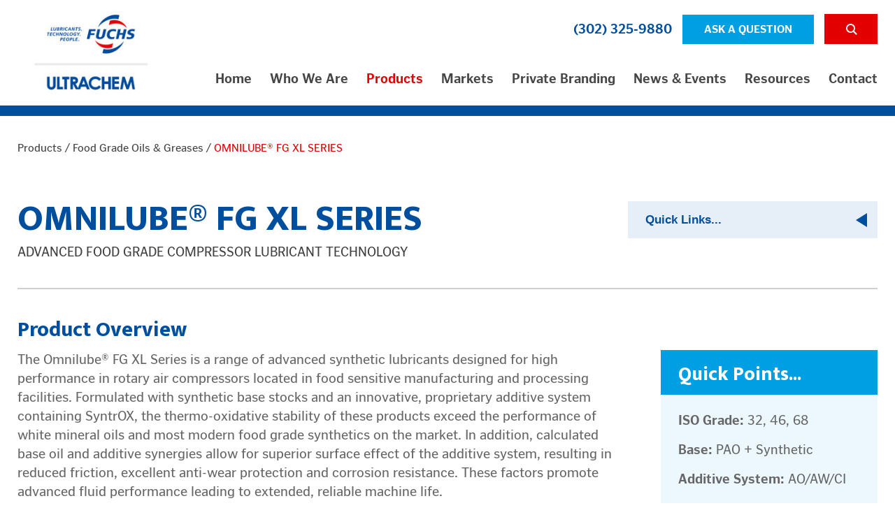

--- FILE ---
content_type: text/html; charset=utf-8
request_url: https://www.google.com/recaptcha/api2/anchor?ar=1&k=6LfqVvoUAAAAAFDBVhAxr1bR4N9XQGjhej3-x4sB&co=aHR0cHM6Ly93d3cudWx0cmFjaGVtaW5jLmNvbTo0NDM.&hl=en&v=PoyoqOPhxBO7pBk68S4YbpHZ&size=invisible&anchor-ms=20000&execute-ms=30000&cb=wm5txzp2q2jg
body_size: 49474
content:
<!DOCTYPE HTML><html dir="ltr" lang="en"><head><meta http-equiv="Content-Type" content="text/html; charset=UTF-8">
<meta http-equiv="X-UA-Compatible" content="IE=edge">
<title>reCAPTCHA</title>
<style type="text/css">
/* cyrillic-ext */
@font-face {
  font-family: 'Roboto';
  font-style: normal;
  font-weight: 400;
  font-stretch: 100%;
  src: url(//fonts.gstatic.com/s/roboto/v48/KFO7CnqEu92Fr1ME7kSn66aGLdTylUAMa3GUBHMdazTgWw.woff2) format('woff2');
  unicode-range: U+0460-052F, U+1C80-1C8A, U+20B4, U+2DE0-2DFF, U+A640-A69F, U+FE2E-FE2F;
}
/* cyrillic */
@font-face {
  font-family: 'Roboto';
  font-style: normal;
  font-weight: 400;
  font-stretch: 100%;
  src: url(//fonts.gstatic.com/s/roboto/v48/KFO7CnqEu92Fr1ME7kSn66aGLdTylUAMa3iUBHMdazTgWw.woff2) format('woff2');
  unicode-range: U+0301, U+0400-045F, U+0490-0491, U+04B0-04B1, U+2116;
}
/* greek-ext */
@font-face {
  font-family: 'Roboto';
  font-style: normal;
  font-weight: 400;
  font-stretch: 100%;
  src: url(//fonts.gstatic.com/s/roboto/v48/KFO7CnqEu92Fr1ME7kSn66aGLdTylUAMa3CUBHMdazTgWw.woff2) format('woff2');
  unicode-range: U+1F00-1FFF;
}
/* greek */
@font-face {
  font-family: 'Roboto';
  font-style: normal;
  font-weight: 400;
  font-stretch: 100%;
  src: url(//fonts.gstatic.com/s/roboto/v48/KFO7CnqEu92Fr1ME7kSn66aGLdTylUAMa3-UBHMdazTgWw.woff2) format('woff2');
  unicode-range: U+0370-0377, U+037A-037F, U+0384-038A, U+038C, U+038E-03A1, U+03A3-03FF;
}
/* math */
@font-face {
  font-family: 'Roboto';
  font-style: normal;
  font-weight: 400;
  font-stretch: 100%;
  src: url(//fonts.gstatic.com/s/roboto/v48/KFO7CnqEu92Fr1ME7kSn66aGLdTylUAMawCUBHMdazTgWw.woff2) format('woff2');
  unicode-range: U+0302-0303, U+0305, U+0307-0308, U+0310, U+0312, U+0315, U+031A, U+0326-0327, U+032C, U+032F-0330, U+0332-0333, U+0338, U+033A, U+0346, U+034D, U+0391-03A1, U+03A3-03A9, U+03B1-03C9, U+03D1, U+03D5-03D6, U+03F0-03F1, U+03F4-03F5, U+2016-2017, U+2034-2038, U+203C, U+2040, U+2043, U+2047, U+2050, U+2057, U+205F, U+2070-2071, U+2074-208E, U+2090-209C, U+20D0-20DC, U+20E1, U+20E5-20EF, U+2100-2112, U+2114-2115, U+2117-2121, U+2123-214F, U+2190, U+2192, U+2194-21AE, U+21B0-21E5, U+21F1-21F2, U+21F4-2211, U+2213-2214, U+2216-22FF, U+2308-230B, U+2310, U+2319, U+231C-2321, U+2336-237A, U+237C, U+2395, U+239B-23B7, U+23D0, U+23DC-23E1, U+2474-2475, U+25AF, U+25B3, U+25B7, U+25BD, U+25C1, U+25CA, U+25CC, U+25FB, U+266D-266F, U+27C0-27FF, U+2900-2AFF, U+2B0E-2B11, U+2B30-2B4C, U+2BFE, U+3030, U+FF5B, U+FF5D, U+1D400-1D7FF, U+1EE00-1EEFF;
}
/* symbols */
@font-face {
  font-family: 'Roboto';
  font-style: normal;
  font-weight: 400;
  font-stretch: 100%;
  src: url(//fonts.gstatic.com/s/roboto/v48/KFO7CnqEu92Fr1ME7kSn66aGLdTylUAMaxKUBHMdazTgWw.woff2) format('woff2');
  unicode-range: U+0001-000C, U+000E-001F, U+007F-009F, U+20DD-20E0, U+20E2-20E4, U+2150-218F, U+2190, U+2192, U+2194-2199, U+21AF, U+21E6-21F0, U+21F3, U+2218-2219, U+2299, U+22C4-22C6, U+2300-243F, U+2440-244A, U+2460-24FF, U+25A0-27BF, U+2800-28FF, U+2921-2922, U+2981, U+29BF, U+29EB, U+2B00-2BFF, U+4DC0-4DFF, U+FFF9-FFFB, U+10140-1018E, U+10190-1019C, U+101A0, U+101D0-101FD, U+102E0-102FB, U+10E60-10E7E, U+1D2C0-1D2D3, U+1D2E0-1D37F, U+1F000-1F0FF, U+1F100-1F1AD, U+1F1E6-1F1FF, U+1F30D-1F30F, U+1F315, U+1F31C, U+1F31E, U+1F320-1F32C, U+1F336, U+1F378, U+1F37D, U+1F382, U+1F393-1F39F, U+1F3A7-1F3A8, U+1F3AC-1F3AF, U+1F3C2, U+1F3C4-1F3C6, U+1F3CA-1F3CE, U+1F3D4-1F3E0, U+1F3ED, U+1F3F1-1F3F3, U+1F3F5-1F3F7, U+1F408, U+1F415, U+1F41F, U+1F426, U+1F43F, U+1F441-1F442, U+1F444, U+1F446-1F449, U+1F44C-1F44E, U+1F453, U+1F46A, U+1F47D, U+1F4A3, U+1F4B0, U+1F4B3, U+1F4B9, U+1F4BB, U+1F4BF, U+1F4C8-1F4CB, U+1F4D6, U+1F4DA, U+1F4DF, U+1F4E3-1F4E6, U+1F4EA-1F4ED, U+1F4F7, U+1F4F9-1F4FB, U+1F4FD-1F4FE, U+1F503, U+1F507-1F50B, U+1F50D, U+1F512-1F513, U+1F53E-1F54A, U+1F54F-1F5FA, U+1F610, U+1F650-1F67F, U+1F687, U+1F68D, U+1F691, U+1F694, U+1F698, U+1F6AD, U+1F6B2, U+1F6B9-1F6BA, U+1F6BC, U+1F6C6-1F6CF, U+1F6D3-1F6D7, U+1F6E0-1F6EA, U+1F6F0-1F6F3, U+1F6F7-1F6FC, U+1F700-1F7FF, U+1F800-1F80B, U+1F810-1F847, U+1F850-1F859, U+1F860-1F887, U+1F890-1F8AD, U+1F8B0-1F8BB, U+1F8C0-1F8C1, U+1F900-1F90B, U+1F93B, U+1F946, U+1F984, U+1F996, U+1F9E9, U+1FA00-1FA6F, U+1FA70-1FA7C, U+1FA80-1FA89, U+1FA8F-1FAC6, U+1FACE-1FADC, U+1FADF-1FAE9, U+1FAF0-1FAF8, U+1FB00-1FBFF;
}
/* vietnamese */
@font-face {
  font-family: 'Roboto';
  font-style: normal;
  font-weight: 400;
  font-stretch: 100%;
  src: url(//fonts.gstatic.com/s/roboto/v48/KFO7CnqEu92Fr1ME7kSn66aGLdTylUAMa3OUBHMdazTgWw.woff2) format('woff2');
  unicode-range: U+0102-0103, U+0110-0111, U+0128-0129, U+0168-0169, U+01A0-01A1, U+01AF-01B0, U+0300-0301, U+0303-0304, U+0308-0309, U+0323, U+0329, U+1EA0-1EF9, U+20AB;
}
/* latin-ext */
@font-face {
  font-family: 'Roboto';
  font-style: normal;
  font-weight: 400;
  font-stretch: 100%;
  src: url(//fonts.gstatic.com/s/roboto/v48/KFO7CnqEu92Fr1ME7kSn66aGLdTylUAMa3KUBHMdazTgWw.woff2) format('woff2');
  unicode-range: U+0100-02BA, U+02BD-02C5, U+02C7-02CC, U+02CE-02D7, U+02DD-02FF, U+0304, U+0308, U+0329, U+1D00-1DBF, U+1E00-1E9F, U+1EF2-1EFF, U+2020, U+20A0-20AB, U+20AD-20C0, U+2113, U+2C60-2C7F, U+A720-A7FF;
}
/* latin */
@font-face {
  font-family: 'Roboto';
  font-style: normal;
  font-weight: 400;
  font-stretch: 100%;
  src: url(//fonts.gstatic.com/s/roboto/v48/KFO7CnqEu92Fr1ME7kSn66aGLdTylUAMa3yUBHMdazQ.woff2) format('woff2');
  unicode-range: U+0000-00FF, U+0131, U+0152-0153, U+02BB-02BC, U+02C6, U+02DA, U+02DC, U+0304, U+0308, U+0329, U+2000-206F, U+20AC, U+2122, U+2191, U+2193, U+2212, U+2215, U+FEFF, U+FFFD;
}
/* cyrillic-ext */
@font-face {
  font-family: 'Roboto';
  font-style: normal;
  font-weight: 500;
  font-stretch: 100%;
  src: url(//fonts.gstatic.com/s/roboto/v48/KFO7CnqEu92Fr1ME7kSn66aGLdTylUAMa3GUBHMdazTgWw.woff2) format('woff2');
  unicode-range: U+0460-052F, U+1C80-1C8A, U+20B4, U+2DE0-2DFF, U+A640-A69F, U+FE2E-FE2F;
}
/* cyrillic */
@font-face {
  font-family: 'Roboto';
  font-style: normal;
  font-weight: 500;
  font-stretch: 100%;
  src: url(//fonts.gstatic.com/s/roboto/v48/KFO7CnqEu92Fr1ME7kSn66aGLdTylUAMa3iUBHMdazTgWw.woff2) format('woff2');
  unicode-range: U+0301, U+0400-045F, U+0490-0491, U+04B0-04B1, U+2116;
}
/* greek-ext */
@font-face {
  font-family: 'Roboto';
  font-style: normal;
  font-weight: 500;
  font-stretch: 100%;
  src: url(//fonts.gstatic.com/s/roboto/v48/KFO7CnqEu92Fr1ME7kSn66aGLdTylUAMa3CUBHMdazTgWw.woff2) format('woff2');
  unicode-range: U+1F00-1FFF;
}
/* greek */
@font-face {
  font-family: 'Roboto';
  font-style: normal;
  font-weight: 500;
  font-stretch: 100%;
  src: url(//fonts.gstatic.com/s/roboto/v48/KFO7CnqEu92Fr1ME7kSn66aGLdTylUAMa3-UBHMdazTgWw.woff2) format('woff2');
  unicode-range: U+0370-0377, U+037A-037F, U+0384-038A, U+038C, U+038E-03A1, U+03A3-03FF;
}
/* math */
@font-face {
  font-family: 'Roboto';
  font-style: normal;
  font-weight: 500;
  font-stretch: 100%;
  src: url(//fonts.gstatic.com/s/roboto/v48/KFO7CnqEu92Fr1ME7kSn66aGLdTylUAMawCUBHMdazTgWw.woff2) format('woff2');
  unicode-range: U+0302-0303, U+0305, U+0307-0308, U+0310, U+0312, U+0315, U+031A, U+0326-0327, U+032C, U+032F-0330, U+0332-0333, U+0338, U+033A, U+0346, U+034D, U+0391-03A1, U+03A3-03A9, U+03B1-03C9, U+03D1, U+03D5-03D6, U+03F0-03F1, U+03F4-03F5, U+2016-2017, U+2034-2038, U+203C, U+2040, U+2043, U+2047, U+2050, U+2057, U+205F, U+2070-2071, U+2074-208E, U+2090-209C, U+20D0-20DC, U+20E1, U+20E5-20EF, U+2100-2112, U+2114-2115, U+2117-2121, U+2123-214F, U+2190, U+2192, U+2194-21AE, U+21B0-21E5, U+21F1-21F2, U+21F4-2211, U+2213-2214, U+2216-22FF, U+2308-230B, U+2310, U+2319, U+231C-2321, U+2336-237A, U+237C, U+2395, U+239B-23B7, U+23D0, U+23DC-23E1, U+2474-2475, U+25AF, U+25B3, U+25B7, U+25BD, U+25C1, U+25CA, U+25CC, U+25FB, U+266D-266F, U+27C0-27FF, U+2900-2AFF, U+2B0E-2B11, U+2B30-2B4C, U+2BFE, U+3030, U+FF5B, U+FF5D, U+1D400-1D7FF, U+1EE00-1EEFF;
}
/* symbols */
@font-face {
  font-family: 'Roboto';
  font-style: normal;
  font-weight: 500;
  font-stretch: 100%;
  src: url(//fonts.gstatic.com/s/roboto/v48/KFO7CnqEu92Fr1ME7kSn66aGLdTylUAMaxKUBHMdazTgWw.woff2) format('woff2');
  unicode-range: U+0001-000C, U+000E-001F, U+007F-009F, U+20DD-20E0, U+20E2-20E4, U+2150-218F, U+2190, U+2192, U+2194-2199, U+21AF, U+21E6-21F0, U+21F3, U+2218-2219, U+2299, U+22C4-22C6, U+2300-243F, U+2440-244A, U+2460-24FF, U+25A0-27BF, U+2800-28FF, U+2921-2922, U+2981, U+29BF, U+29EB, U+2B00-2BFF, U+4DC0-4DFF, U+FFF9-FFFB, U+10140-1018E, U+10190-1019C, U+101A0, U+101D0-101FD, U+102E0-102FB, U+10E60-10E7E, U+1D2C0-1D2D3, U+1D2E0-1D37F, U+1F000-1F0FF, U+1F100-1F1AD, U+1F1E6-1F1FF, U+1F30D-1F30F, U+1F315, U+1F31C, U+1F31E, U+1F320-1F32C, U+1F336, U+1F378, U+1F37D, U+1F382, U+1F393-1F39F, U+1F3A7-1F3A8, U+1F3AC-1F3AF, U+1F3C2, U+1F3C4-1F3C6, U+1F3CA-1F3CE, U+1F3D4-1F3E0, U+1F3ED, U+1F3F1-1F3F3, U+1F3F5-1F3F7, U+1F408, U+1F415, U+1F41F, U+1F426, U+1F43F, U+1F441-1F442, U+1F444, U+1F446-1F449, U+1F44C-1F44E, U+1F453, U+1F46A, U+1F47D, U+1F4A3, U+1F4B0, U+1F4B3, U+1F4B9, U+1F4BB, U+1F4BF, U+1F4C8-1F4CB, U+1F4D6, U+1F4DA, U+1F4DF, U+1F4E3-1F4E6, U+1F4EA-1F4ED, U+1F4F7, U+1F4F9-1F4FB, U+1F4FD-1F4FE, U+1F503, U+1F507-1F50B, U+1F50D, U+1F512-1F513, U+1F53E-1F54A, U+1F54F-1F5FA, U+1F610, U+1F650-1F67F, U+1F687, U+1F68D, U+1F691, U+1F694, U+1F698, U+1F6AD, U+1F6B2, U+1F6B9-1F6BA, U+1F6BC, U+1F6C6-1F6CF, U+1F6D3-1F6D7, U+1F6E0-1F6EA, U+1F6F0-1F6F3, U+1F6F7-1F6FC, U+1F700-1F7FF, U+1F800-1F80B, U+1F810-1F847, U+1F850-1F859, U+1F860-1F887, U+1F890-1F8AD, U+1F8B0-1F8BB, U+1F8C0-1F8C1, U+1F900-1F90B, U+1F93B, U+1F946, U+1F984, U+1F996, U+1F9E9, U+1FA00-1FA6F, U+1FA70-1FA7C, U+1FA80-1FA89, U+1FA8F-1FAC6, U+1FACE-1FADC, U+1FADF-1FAE9, U+1FAF0-1FAF8, U+1FB00-1FBFF;
}
/* vietnamese */
@font-face {
  font-family: 'Roboto';
  font-style: normal;
  font-weight: 500;
  font-stretch: 100%;
  src: url(//fonts.gstatic.com/s/roboto/v48/KFO7CnqEu92Fr1ME7kSn66aGLdTylUAMa3OUBHMdazTgWw.woff2) format('woff2');
  unicode-range: U+0102-0103, U+0110-0111, U+0128-0129, U+0168-0169, U+01A0-01A1, U+01AF-01B0, U+0300-0301, U+0303-0304, U+0308-0309, U+0323, U+0329, U+1EA0-1EF9, U+20AB;
}
/* latin-ext */
@font-face {
  font-family: 'Roboto';
  font-style: normal;
  font-weight: 500;
  font-stretch: 100%;
  src: url(//fonts.gstatic.com/s/roboto/v48/KFO7CnqEu92Fr1ME7kSn66aGLdTylUAMa3KUBHMdazTgWw.woff2) format('woff2');
  unicode-range: U+0100-02BA, U+02BD-02C5, U+02C7-02CC, U+02CE-02D7, U+02DD-02FF, U+0304, U+0308, U+0329, U+1D00-1DBF, U+1E00-1E9F, U+1EF2-1EFF, U+2020, U+20A0-20AB, U+20AD-20C0, U+2113, U+2C60-2C7F, U+A720-A7FF;
}
/* latin */
@font-face {
  font-family: 'Roboto';
  font-style: normal;
  font-weight: 500;
  font-stretch: 100%;
  src: url(//fonts.gstatic.com/s/roboto/v48/KFO7CnqEu92Fr1ME7kSn66aGLdTylUAMa3yUBHMdazQ.woff2) format('woff2');
  unicode-range: U+0000-00FF, U+0131, U+0152-0153, U+02BB-02BC, U+02C6, U+02DA, U+02DC, U+0304, U+0308, U+0329, U+2000-206F, U+20AC, U+2122, U+2191, U+2193, U+2212, U+2215, U+FEFF, U+FFFD;
}
/* cyrillic-ext */
@font-face {
  font-family: 'Roboto';
  font-style: normal;
  font-weight: 900;
  font-stretch: 100%;
  src: url(//fonts.gstatic.com/s/roboto/v48/KFO7CnqEu92Fr1ME7kSn66aGLdTylUAMa3GUBHMdazTgWw.woff2) format('woff2');
  unicode-range: U+0460-052F, U+1C80-1C8A, U+20B4, U+2DE0-2DFF, U+A640-A69F, U+FE2E-FE2F;
}
/* cyrillic */
@font-face {
  font-family: 'Roboto';
  font-style: normal;
  font-weight: 900;
  font-stretch: 100%;
  src: url(//fonts.gstatic.com/s/roboto/v48/KFO7CnqEu92Fr1ME7kSn66aGLdTylUAMa3iUBHMdazTgWw.woff2) format('woff2');
  unicode-range: U+0301, U+0400-045F, U+0490-0491, U+04B0-04B1, U+2116;
}
/* greek-ext */
@font-face {
  font-family: 'Roboto';
  font-style: normal;
  font-weight: 900;
  font-stretch: 100%;
  src: url(//fonts.gstatic.com/s/roboto/v48/KFO7CnqEu92Fr1ME7kSn66aGLdTylUAMa3CUBHMdazTgWw.woff2) format('woff2');
  unicode-range: U+1F00-1FFF;
}
/* greek */
@font-face {
  font-family: 'Roboto';
  font-style: normal;
  font-weight: 900;
  font-stretch: 100%;
  src: url(//fonts.gstatic.com/s/roboto/v48/KFO7CnqEu92Fr1ME7kSn66aGLdTylUAMa3-UBHMdazTgWw.woff2) format('woff2');
  unicode-range: U+0370-0377, U+037A-037F, U+0384-038A, U+038C, U+038E-03A1, U+03A3-03FF;
}
/* math */
@font-face {
  font-family: 'Roboto';
  font-style: normal;
  font-weight: 900;
  font-stretch: 100%;
  src: url(//fonts.gstatic.com/s/roboto/v48/KFO7CnqEu92Fr1ME7kSn66aGLdTylUAMawCUBHMdazTgWw.woff2) format('woff2');
  unicode-range: U+0302-0303, U+0305, U+0307-0308, U+0310, U+0312, U+0315, U+031A, U+0326-0327, U+032C, U+032F-0330, U+0332-0333, U+0338, U+033A, U+0346, U+034D, U+0391-03A1, U+03A3-03A9, U+03B1-03C9, U+03D1, U+03D5-03D6, U+03F0-03F1, U+03F4-03F5, U+2016-2017, U+2034-2038, U+203C, U+2040, U+2043, U+2047, U+2050, U+2057, U+205F, U+2070-2071, U+2074-208E, U+2090-209C, U+20D0-20DC, U+20E1, U+20E5-20EF, U+2100-2112, U+2114-2115, U+2117-2121, U+2123-214F, U+2190, U+2192, U+2194-21AE, U+21B0-21E5, U+21F1-21F2, U+21F4-2211, U+2213-2214, U+2216-22FF, U+2308-230B, U+2310, U+2319, U+231C-2321, U+2336-237A, U+237C, U+2395, U+239B-23B7, U+23D0, U+23DC-23E1, U+2474-2475, U+25AF, U+25B3, U+25B7, U+25BD, U+25C1, U+25CA, U+25CC, U+25FB, U+266D-266F, U+27C0-27FF, U+2900-2AFF, U+2B0E-2B11, U+2B30-2B4C, U+2BFE, U+3030, U+FF5B, U+FF5D, U+1D400-1D7FF, U+1EE00-1EEFF;
}
/* symbols */
@font-face {
  font-family: 'Roboto';
  font-style: normal;
  font-weight: 900;
  font-stretch: 100%;
  src: url(//fonts.gstatic.com/s/roboto/v48/KFO7CnqEu92Fr1ME7kSn66aGLdTylUAMaxKUBHMdazTgWw.woff2) format('woff2');
  unicode-range: U+0001-000C, U+000E-001F, U+007F-009F, U+20DD-20E0, U+20E2-20E4, U+2150-218F, U+2190, U+2192, U+2194-2199, U+21AF, U+21E6-21F0, U+21F3, U+2218-2219, U+2299, U+22C4-22C6, U+2300-243F, U+2440-244A, U+2460-24FF, U+25A0-27BF, U+2800-28FF, U+2921-2922, U+2981, U+29BF, U+29EB, U+2B00-2BFF, U+4DC0-4DFF, U+FFF9-FFFB, U+10140-1018E, U+10190-1019C, U+101A0, U+101D0-101FD, U+102E0-102FB, U+10E60-10E7E, U+1D2C0-1D2D3, U+1D2E0-1D37F, U+1F000-1F0FF, U+1F100-1F1AD, U+1F1E6-1F1FF, U+1F30D-1F30F, U+1F315, U+1F31C, U+1F31E, U+1F320-1F32C, U+1F336, U+1F378, U+1F37D, U+1F382, U+1F393-1F39F, U+1F3A7-1F3A8, U+1F3AC-1F3AF, U+1F3C2, U+1F3C4-1F3C6, U+1F3CA-1F3CE, U+1F3D4-1F3E0, U+1F3ED, U+1F3F1-1F3F3, U+1F3F5-1F3F7, U+1F408, U+1F415, U+1F41F, U+1F426, U+1F43F, U+1F441-1F442, U+1F444, U+1F446-1F449, U+1F44C-1F44E, U+1F453, U+1F46A, U+1F47D, U+1F4A3, U+1F4B0, U+1F4B3, U+1F4B9, U+1F4BB, U+1F4BF, U+1F4C8-1F4CB, U+1F4D6, U+1F4DA, U+1F4DF, U+1F4E3-1F4E6, U+1F4EA-1F4ED, U+1F4F7, U+1F4F9-1F4FB, U+1F4FD-1F4FE, U+1F503, U+1F507-1F50B, U+1F50D, U+1F512-1F513, U+1F53E-1F54A, U+1F54F-1F5FA, U+1F610, U+1F650-1F67F, U+1F687, U+1F68D, U+1F691, U+1F694, U+1F698, U+1F6AD, U+1F6B2, U+1F6B9-1F6BA, U+1F6BC, U+1F6C6-1F6CF, U+1F6D3-1F6D7, U+1F6E0-1F6EA, U+1F6F0-1F6F3, U+1F6F7-1F6FC, U+1F700-1F7FF, U+1F800-1F80B, U+1F810-1F847, U+1F850-1F859, U+1F860-1F887, U+1F890-1F8AD, U+1F8B0-1F8BB, U+1F8C0-1F8C1, U+1F900-1F90B, U+1F93B, U+1F946, U+1F984, U+1F996, U+1F9E9, U+1FA00-1FA6F, U+1FA70-1FA7C, U+1FA80-1FA89, U+1FA8F-1FAC6, U+1FACE-1FADC, U+1FADF-1FAE9, U+1FAF0-1FAF8, U+1FB00-1FBFF;
}
/* vietnamese */
@font-face {
  font-family: 'Roboto';
  font-style: normal;
  font-weight: 900;
  font-stretch: 100%;
  src: url(//fonts.gstatic.com/s/roboto/v48/KFO7CnqEu92Fr1ME7kSn66aGLdTylUAMa3OUBHMdazTgWw.woff2) format('woff2');
  unicode-range: U+0102-0103, U+0110-0111, U+0128-0129, U+0168-0169, U+01A0-01A1, U+01AF-01B0, U+0300-0301, U+0303-0304, U+0308-0309, U+0323, U+0329, U+1EA0-1EF9, U+20AB;
}
/* latin-ext */
@font-face {
  font-family: 'Roboto';
  font-style: normal;
  font-weight: 900;
  font-stretch: 100%;
  src: url(//fonts.gstatic.com/s/roboto/v48/KFO7CnqEu92Fr1ME7kSn66aGLdTylUAMa3KUBHMdazTgWw.woff2) format('woff2');
  unicode-range: U+0100-02BA, U+02BD-02C5, U+02C7-02CC, U+02CE-02D7, U+02DD-02FF, U+0304, U+0308, U+0329, U+1D00-1DBF, U+1E00-1E9F, U+1EF2-1EFF, U+2020, U+20A0-20AB, U+20AD-20C0, U+2113, U+2C60-2C7F, U+A720-A7FF;
}
/* latin */
@font-face {
  font-family: 'Roboto';
  font-style: normal;
  font-weight: 900;
  font-stretch: 100%;
  src: url(//fonts.gstatic.com/s/roboto/v48/KFO7CnqEu92Fr1ME7kSn66aGLdTylUAMa3yUBHMdazQ.woff2) format('woff2');
  unicode-range: U+0000-00FF, U+0131, U+0152-0153, U+02BB-02BC, U+02C6, U+02DA, U+02DC, U+0304, U+0308, U+0329, U+2000-206F, U+20AC, U+2122, U+2191, U+2193, U+2212, U+2215, U+FEFF, U+FFFD;
}

</style>
<link rel="stylesheet" type="text/css" href="https://www.gstatic.com/recaptcha/releases/PoyoqOPhxBO7pBk68S4YbpHZ/styles__ltr.css">
<script nonce="jDNDDFQ3jbalirceubwkOQ" type="text/javascript">window['__recaptcha_api'] = 'https://www.google.com/recaptcha/api2/';</script>
<script type="text/javascript" src="https://www.gstatic.com/recaptcha/releases/PoyoqOPhxBO7pBk68S4YbpHZ/recaptcha__en.js" nonce="jDNDDFQ3jbalirceubwkOQ">
      
    </script></head>
<body><div id="rc-anchor-alert" class="rc-anchor-alert"></div>
<input type="hidden" id="recaptcha-token" value="[base64]">
<script type="text/javascript" nonce="jDNDDFQ3jbalirceubwkOQ">
      recaptcha.anchor.Main.init("[\x22ainput\x22,[\x22bgdata\x22,\x22\x22,\[base64]/[base64]/bmV3IFpbdF0obVswXSk6Sz09Mj9uZXcgWlt0XShtWzBdLG1bMV0pOks9PTM/bmV3IFpbdF0obVswXSxtWzFdLG1bMl0pOks9PTQ/[base64]/[base64]/[base64]/[base64]/[base64]/[base64]/[base64]/[base64]/[base64]/[base64]/[base64]/[base64]/[base64]/[base64]\\u003d\\u003d\x22,\[base64]\\u003d\x22,\x22eBVAw44DwpPDlMO0wp5KT08kw7UNSFvDg8KuVxEpeFlfTlZtbwppwrFMwrLCsgYDw54Sw48+wq0ew7Ygw4Mkwq8Lw53DsATCpAlWw7rDv2lVAzoaQnQxwrF9P3M3S2fCvcOtw7/[base64]/UALDuiDCrksUUmMFTMOSw7zDusKnc8KQw5wvA8KhMsK9wrAewpgRbMK/w4cQwo7Cm2AyUXcwwqHCvVHDqcK0NU3CtMKwwrEOwofCtw/[base64]/w755fwoDYjrDl3E0CsOYXyvDlsOpWMKDWWwvM8OMAsOEw5nDiD7Dm8O0wrYhw4hbLHh1w7PCoBUlWcObwokTwpLCgcKhJVU/w4nDsixtwonDgQZ6AnPCqX/DtsO+Vktfw4DDosO+w4MCwrDDu0XCvHTCr0PDhGInKQjCl8Kkw5dFN8KNKhRIw702w6EuwqjDjg8UEsO4w4vDnMK+woDDnMKlNsK6H8OZD8OeVcK+FsK/w4PClcOhQcKYf2NIwq/CtsKxPsKHWcO1eC/DsBvCjMOMworDgcOTODJZw5zDsMOBwql2w7/CmcOuwrXDo8KHLHTDtFXCpFHDqULCo8KUI3DDnE0VQMOUw70tLcOJZsO9w4sSw7HDm0PDmiIDw7TCj8Okw6EXVsKPKSoQFsOcBlLCgAbDnsOSUxsecMKIfCcOwpNdfGHDu1EOPn3Cr8OSwqI8cXzCrVzCl1LDqgoDw7dbw7/DoMKcwonCi8Kvw6PDsXfCgcK+DXfCncOuLcKzwok7G8K5UsOsw4ULw7w7IT7DihTDhGAdc8KDOVzCmBzDh2caewNKw70Nw4NwwoMfw4PDmHXDmMKfw6QTcsKpM1zChjYjwr/[base64]/IAjCi8OnwrDDo8O0w7s1PXRIwr7CgMK6w7RwL8K9w5DDqsOELsO0wqzCl8KcwobCmnAdA8KWwrNZw51+GsKiwrTCnMKAa2jCr8O/ZBXCtsKzLhvCrcKFwobCsl3DuwPDscOhwrlmwrvCtcO4C2rDkxLCkyDDhsORwo3DoxLDsEcLw6U2AMODQMOaw4DDkT7DqjTDvCTDmDt/BEcvwr8EwqPCuSosXMOLD8Odwo9jdSgAwppfamTDqz/Du8OLw4bDqsKXwqYgwoxow4hzacOGw6wDwqzDtsKfw75cw6/CtsKzUsKkQsK4GMO6ajArwqo7w7B4M8OGw5sgWA3Du8K6OsOOQgjChcOCwrfDiSbDrsKxw7gIw4gDwp0mw7jCvis4f8KKf193H8K+w6BEIjILwoHCrwnClh1tw7/DgFXDnWPCuWkEw5ZmwofDtV0PIGPDkGrCusKSw7Bjw51wHcKtw5PDoFLDucOfwq9lw43DtsOcw6LCmSzDnsKkw6Q8ZcO0awvCj8OTw5pfTj9vwoIjcsOwwpzCjCXDrsOew7fDgRXCnMOYLUjDiUTCqT/CqToxOsKbRcKofcKsfMKXw4d2bsK6VGlCwoFOG8Kqw5jDiwsgQGdjVUg+w5TDksKYw5AWXsODEB8wczRDUMKYC252KRdSDSdxwoQcUsOfw5ECwp/Cs8Orwpp0TTBrE8Kqw75Xwo/[base64]/CkUQRK8KYBG7DvnHDi8K4w7HCvllNTsKKN8KbCjHCn8OSDy7Cl8OVcUHCq8Kra0zDpMK7PyTCggfDvQTCjyjDv1zDhAQFwrbCmMOgTcKSw5ozwqZywrDCmsKjL2RJJSVxwo3DqsKrw7I6wqTCkk7Cp04FLErCoMKddiPDlcK4LnnDn8Kwan7DmTnDlMOJFCLCix/[base64]/DnMK7YcOPw4wUacKuWHrDjX3DscK5worChMK5wrlvAcKjX8K8wr3Dv8KSw7V5w4bDphfCs8K4wooEdw9xFjsPwq/Ci8KJeMOIW8O/NxXCnTrCt8KIw6VVwqwIFcOqfT5Jw5zCoMKXb11CKwPCiMKaF2XDkklBeMOnG8KCYg0awo7DgcONwpXDqi1GcMKlw4nCisKswr9Rw4ouw7EswrfCicKWB8O5JsKrwqImwpw/XsKCE3lzw5DCpQdDw7jCtw9AwqjDrA7Dg2Qsw5rDs8O5wpNaZCbDpsOzw7wJEcOfc8Kew6I3FMOFNEcDdynDpsKQRMO/O8OraihXV8OqP8KbRUxXMyPDssK0w7RnTMOlbE4wOHZpwqbCj8OVWkPDt3LDrDHDsw7CkMKEwpc8AcOtwr/CrGnCrcOVYVfDpFk4DytVYMO5c8K4S2fDrjVYw506JxLDosKJw6/ChcOFMSFcwoTDul1sXXfCvcK0wqzCi8OHw4HDgsOWw7TDnsO5w4VXY2nCvMKyO2cABMOhw4Alwr3DmMOKw7TDmEjDj8KAwoPCs8KHwqMfX8KGeHnDj8K5J8K/Q8ODwqzDsBVKwpZpwpwyXcOACBTCksKow6PCoyLDjcO4wrjCpcOYQj4rw6rCvMK1wrrDvVlbw6p3bMKQwqQDJsOWw4xfwqNYHVREehrDsjRYaHhcw6EkwpPDksKow4/DujJVw5FhwqcMMHtxwpXDjMObcMO9fMOtV8KAdl4YwrFew7rDg0PDnwXCrnYiBcKzwqYmM8O8w7dvwobDvRLDrmdXw5PDhsOvw7HDkcOPLcOyw5HDvMKjwrsvesKQbGp8w5HCtsKXwoLCvDFUNRMDDMKUBmDClMK9XSDDksKUw6jDvcK/w5/CosO1UsOsw5rDu8OkP8KlYcOTwpQWMArCkmt5N8K+w7jDt8OtQMOMYMOSw5sSNkTCvS7DlAp4AFMsfw4qYlZUwoJEw6VOw7vDl8KbAcKcwovDj3xwQGofAsOKQATDpsOww7HCocKLZCHCicO1Ll3Du8KIG3/CpxtkwojChWI5wrjDlydDAx/DhsKnWmgKNDRsw4/Ct2VgDnEZwpdPa8OVwpUKDcKIwps3w6kddMOFwqfDkH4QwrnDq2/CpcOuNknDsMK5dcOqbMOAwp/CgsKOdW0Kw4zCnQFxHsOUwpIzV2bDlQg6wpwTE0Fkw4LCr1NDwoHDucOIccKFwoDCjnfDuHQkwoPDrDJ/KBpaHFrDqWZDD8KWXBjDlsOywqMGYTVow6NawoUYOwjCocO4fyZ5OUc3wrPCm8OKMxHCqmfDmmVES8OVZcK0wpc2w77Cp8Ocw57CkcOtw4QtOsK7wrdIFsKyw6/CqnLCmcOxwqHCulxBw6vCpWDCkTXCpcOwZCnCvU5twrLCthMEwpzDtcKvw4DChT/CpsOIwpRFwpbDggvCu8K/dCsbw7fDthTDiMKuQMKtacOdNgrDqHRudcKxScOrAkzCkcOBw4g3F3LDq1wubMKxw5TDrsKBMsONP8OaE8K+wrXCoEjCoBXDkMKsasKJwrZkwrvDvU5ib2DCvwjCsHx6eHd5wq7DqljCrMOkHCTCnsK6PcKoeMO8MkfCm8KUw6fDscKWCmHCkibDozISw5vCgMOQw6/DgcK9w796HD7DoMK0wrIjJsOswrvDgRbDq8OlwprDkxVBSMOVwpZnD8Khwq7Cu3toSWjDvk0lw7rDkcKXwpYrVDTCmClbw6DCmk1Xe3PDklc0RcOow7c4PMOcYXdDw6/Cj8O1w43CmMOEwqTDpWLDicKSw6vCuH/CjMO3w6HCr8Omw7R6D2TDtsKGw4PClsKaeTpnAWbDtsKew7ECWcK3ZMOcwqYQYcKww6V+wqDCicOSw73Do8OFwrvCrXPClCPCgxrDoMObU8KbQMO9c8OvwrXDucOOI2PCsmtRwpEcwogjw6rClcK0wp1XwpvCvioIcWcCwq4xw5TDl1/CuFlmwoPClS1JA0/[base64]/[base64]/ClMKzwpFowo7Dh8KUPMO7w6pdw5FxdRUWfxw+wrPDnsKxHjTCosKfDMKgVMKnP1DDpMOfwpjDjjMQbSPCk8KNX8O+w5A+Tm/CsxtMwpHDoy/[base64]/DtE3CisK6LMKpLE3CjMKUWiwuTsOUKGDClcObasOeUcK9wo5sZ17DgcKbGsKRIsOPwrbDpsOTwp/DtWjCnwYaPMO2XmLDp8KCwqIKwpTCisKnwqfCpggSw4gCwpfDskTDmnpGGTByBMOQw57DtcOLN8KKQsOcSsOScAhPRDxLAMKuwqlJUTnCr8KCwoTCv2cLw5fCr11QNMO/dHfDv8ODw6rDpsK/[base64]/[base64]/Dv8KDw7rDqz7Dm8O/[base64]/[base64]/CjcKkwr3Cn8KNcXXDhcKfwrUXFMOEw4PDgyEywp0NaC8hwpcDw7TDgsOvSHU5w41Nw4DDg8KBKMKhw5N5w4YfAMKWw7sBwprDiD95JhpOwpI6w5vCpsKVwobCm1ZbwqNaw6/DoHbDgMOGwr0eTMOqFDjClFwoTGjDhsO4L8Kyw6lDe3XDjy5JVsObw5zCicKpw5rDs8KRwozCrsOTFE/CnsOSV8OhwrDDlhkcKsO8w4/DgMO4wrXCgBzCqcOOESh1V8OFFsKETgtERcOJJC/CjsKBDC4Rw48eYEZowqHDmsORw4zCvMKfWmpRw6EDw6kFwoDDvh4jwp8mwpvCosOUSMKHw7bCiwnChcO3Yi4UUsOUwozDmH9FfynDqSLDqA98w4rDg8KPZ0/DpwQhHcOvwo3Dsk3DlsKNwrJrwppoKm4FI3Jww5XCksKJwqlyEWPDpxTDi8Otw6nDiBTDhcOxBQbDoMK3J8KhF8K1wq/Co1XDosKRwoXCj1vDp8O/w5bCq8O8wrB0w50RSMOLFgPCn8KTwrDCn0LCjcKaw73Dln5BNcOtw7zDgCnChH/CkcKrBm7Dv17CvsOHQn/CtgYpQ8K2wqzDi04fQg7ClcKmw5E6dmsewqrDlDHDjG9tIn10wovChxY6XE5+LRfCrWEAw7LCuWnCtwrDscKGwrXDkXMTwoxAVcOyw4/CosK0wqbDsn4mw7Bzw7rDgsKkP2BbwonDssO/wq7CkwfCgMO5CRE6woN4VxM7w5TDhQ8ww4t0w7wGUsKRc3oZw6t2b8KDwqkBKMKXw4XDmcKLwqE8w6XCosOQb8Kxw5LDoMOsPcOLYcKSw5caw4XCmgx1SQnCkxogRgLDtsKTw4/[base64]/DpxsNZQ4WwrTDnMO+wphXOXrDqMOqwpoJURNMw4AJw5JqCMKQdg/CjMOXwp7CniogCMKSwr4owpMGacKQOMO/wpllEkUgIMKgwoDCmgHCri0/[base64]/CksKSw78gUnvCtl9gd2piw4VDI8KHw5EKwrRRwr/[base64]/w7rCtcKjLsK1w6IINMKHCT8jY3jCicOww4NywqYBwrAve8Kxwp/[base64]/IWLCgjnCpgFgwpJmw6LClHjDkFzDuQnCsFRsEcOiCsOafMK/W3rCksO/w6hlwoXDoMO7wprDocOSwo3CssKxwq7DvcOww58jWVBzFn3Ci8K4L09FwqsFw6YMwr3CkRrCp8OtOn7CrhfDnHPCu0ZcQiPDvTdXbxEawpQmw7RjShTDpcONw4zCrsO7TBJyw4sAPcKuw4IVwpp9TMKsw7rCpQoew6V8w7PDjwowwo1Uwq/DiW3DmmPCjcKKw4bCv8KUNMOSwpDDk2sUwq0VwqtcwrlFT8Ogw5xoK0BhCgnCkVbCtsOZw5/Dmh/DjsKxNSvDrMK0wofCo8Ohw6fClMKSwoYEwoQnwpZIbj9IwoMuwpoWw7/[base64]/HcKcYzHDgVtjwp8qBEUmKXbCicKfwqsmasODw5PDnMOSw4sGQjpDF8ODw6xew6x2IAI0QnjCmMOCNDDDqMOCw7AbCTrDoMKRwrTCvk/DqB3CjcKgY2fDoCEYKETDhsO8woXChsKrXcKGTHtIw6YtwqXDlcK1w7TCoAdCY1FJEU12w4JPwrwyw5wRQsKRwohlwpgVwp/ChMOtE8KWGzl6QyfCjMOgw4gJLcKwwqIxRsKrwrxVIsOQCMOFUsO0LMKywrjDoyLDuMKPdGN+JcOnwp5/wofCmxdtTcKpwooVHT/CqnksLhBJZQrDlcOkwr3Cg3fCg8KXw605w5okwop4NcOdwp8Cw4NJw6fDiCdrAMKow6cDw7Ijwq/CpG4zLn7CiMOcVgkrw47Ds8Oewq/CjCzDjsKkMT0hAFdxwr95wpLCvzTCnnBgwqk2V23Cn8KvaMO0ZcK/wr/DtMOLwp/[base64]/CmDPDucOuwpVQBcO6PMK/ZMKYw6pUw5pGwr0kw75nwogqwq9vHmJDFcOGwp4fw4TCnhA+AB4Qw67CvB4Vw6ogw6kDwrvClcKWw5DCugZew6AADMKWOsOJb8KtUcKiSXPCsgJBVCFRwqHCgcO2ecOCcALDh8K3GcOdw6xywrnCnHnCmcK6woXCnzvCn8K+wq3DuWXDkGvCqMOWw7/Dj8KBJ8O8F8KEwqVsOsKVwosnw6/Ct8Knd8OPwoTDlFh/wr/Dp00Mw4cpwoTCiAxwwqvDrcOSw5BrN8KyU8OSWC7Cmwh+fVsBCsOcRsK7w5ElL1DDjwjClVjDjsOnwqbDuSEbwoPDv0vCtAfCm8KUPcOAT8KZwpjDtcOvUcKqw5jCusKiL8KSw6kNw6UqW8KoJMKEV8OBw6QRcB/[base64]/DjsOqJQ5Gwp/Ch2Auw4ZqOsKVwqwZw7Bpw4oVDsKgw5gJw4hDZgJAUcOawo4DwpjClGsrSHDDrSFawqbDh8OJw4wwwp/Chn1qd8OObMKDc305wqMzw73CkMOvHcOEwqE9w7tXUsKTw5NeQz4iFMKcKsOFw7LCt8K0IMKGWDzDmWRJMBsgZnZfwrfCp8OUK8KsCsKpw4DCrRjDnXrCgCA4wr5Vw6DCuHkPNQBBacO7VEdFw5XCjH7CiMKtw75kwonCrsKxw7TCoMK/[base64]/CjMKbw77CqwBkwqfChEgGw79PGQTDuMKsw6PCr8OHDiIXcGlOwrHCr8OmIUTDuhlPwrXClG5bwrbDsMO/[base64]/DsCxOwrUnVj8SfcKFwqohGMKLEWdowrrDm8K6wqxAw4QiwpApOcOuwoXCqsOwIcKtYm8Sw77DucORw6DCo1/DrBrChsKYbcOQa1E6w6rDmsKKwqZyK0dawpvDinTCrMORe8Kvw7pOajTDugzCtG5jwphPJDg8w7x1w4fDmcKeNUbCmHbChMKYSzfCgifDo8ODwpd9wozCrsOyAXjCthcNAHnDoMKjwpfCvMOMwr8MC8OiT8Kxw5xVKhsidMKTwp0swoRKE29kBzURIMO/w5ICITINSCrCh8OnJcK8wonDv2vDm8KSShLCiBbCk1JZb8Ovw6Iuw5XCocKdwrF0w65Xw6INFGQcI3RTKwzCvsOlbsKVWHBkIcOkw75ib8O5w5pAecK+H31LwopIK8OYwojCo8O5exF3wrRYw6zCjUrCksK9w6pYEwbDosKjw4DCowFABcK1w7PDmF3DiMObw7U/w4BPGVXCp8K/[base64]/Do8OAURXDmsK3w7pwLwTDrTMzwotjwpxDNsKfwonCoDMPdsOHw5FswrTDuBXCqsO3CcKTJsOQC3HDvh7CocOVwqzDjBU1ccOzw4LCisOIAXXDu8OGwrACwprDk8OjEsOWwrnCocKswqHDvcOWw57CrsOCa8O5w5nDmkM9FHTCvsK/[base64]/QEZ3ZMKpU8KkIsOowpnCgsKVwrzCqcKlGVwUw51hFcOxwoTCllsANcOodcO8W8O4wrrCrMOiw63CrUEaS8OvE8OhWToXwoHCssK1LcKqRMOsRncXw7/DqT0pKA4iwprClxzDisKFw6LDoi3Cn8OiJhzCoMKOHsKXwq3CuHBNZMK5CcObKMOiJ8Obw7PDg2LCnsKFIX1VwodFPcOiLUUDKMK7DcO7w4rDqcOlw5fClsOgVMKGGR0Cw5XClMKOwq16wonDvGLCl8OUwpvCrU/CjBXDt3APw7zCs1Iqw5nCtU7Dtmtlw7TCoGnDmsOQeXTCq8OCwoRFXsKMI0oVHsKzw61tw4rDlMKzw4jCrwoBacKnw6vDucKMwr5Zwp4tR8KTbBbDuWTCiMOUwpnChMOhw5VCwrrDjSzCpSfDkcO9w5VLGjJNLmHDlVLCjgjDssK/wqzDjcKSM8OeZcKww4oZPcOIwpcew6wmwpZIwpU5LsK5w6jDkTTCtMKLMnEBGsOGwpDCvi97wqVCc8KMNMOvdx/[base64]/CmVATCSnDpnE7NGvDoBw3w4gjKSvDv8OxwqXCrz50w7lnw5jDu8KEwofCpV3CoMOGwrgnwpjCq8OFRMOGLg8gw4o2B8KTS8KMXApDasO+wrvDuxfDrHh/[base64]/S8K6w7oWe8Osw7oXOxXCgh7ChiPCmcKKCMOWw73DkwJFw4ENwpcaw4pEw69gw4R+wp0nw6/[base64]/IMOUwqDCiGUtwpbDkVzDp33Cu03Dq07DuxzDksKTwosldMKNYFvDlzLCmcODAcOPdFLDkULCvFXCrDTCnMOLOyd3wphbw7/Dr8KJw4DDsUXChcOcw7TCgcOcJzXCnQ7DucOoLcK6NcKRQcOzVMOQw6fDkcOQwo5cdEDDrC7CqcOSFcKswofCs8OTP1IjAsORw752LjM+wqE4NBzCnMK4OcK7w5ZJbsKlw5N2w7XDgsKZwrzDkMKMwpXDqMOXbF/[base64]/CmMK9YxYocMK2PsOfAWc8woLDhMOdc8OpXhwmw6vCjU3ClkR/JcKAezZHwp7CrMKJw4bDoEB5wrUBwqHDlFjCjS/CicOiwqPCnR9kZMK+wrrCvxXCm1gXw7l/wofDvcOJIwZzw6IpwqLCq8OGw7UOA37Dg8OkWcO5dsKxM1pHfi5LMMO5w5ghDSXCq8KmbMKFRsKKw6LDm8OQwqp2AsKRBcKAJlZCbMKUccKaBMKpw4UWCcKmwo/DpMO1eGvDoHfDl8KmGcKzwo0Fw4nDtsO+w5XCosK1KT/DpMOgI3/Dt8KmwprCqMKHRGbCm8KqLMK7wr1ww7nClMK+fEbClmsnOcKqw5/DvV/ConxRNl7CtcKCGEzCnGPDlsOxEjJhSknDqEHCnMKYUk/DklDDqMOzc8OAw58Pw63DvMORwo4jw6XDrwpIwr/[base64]/CnXVwGDHDh8KTD8KYFnoSTULDk8OBL1rCnS3CiyrDunkLwoDDj8OXYMOsw7DDl8OAw6nDvnZ9w6nCmTbCozfCr18gw5wJw5/Cv8O/wrfDlsKYZMKew5vCgMOUwoLDi00lcjzCncK6YMKSwqt9fCJHw7B8CErCvsOrw4fDm8OeGUTCgXzDvk/CmMO6woIZU2vDssOVw7MIw7vDvB0/[base64]/CvcKMw6s+woRvw41ow5Q2w43ClGnCn8KxKcOhWSY8fcK+wqc8WsOEBCxgTsO0cz3CqxomwqFwdsKzCn/CsTLCicKlHMOjw5LCrHjDs3HDjQN/L8Oiw63Cmkl3bXHCu8KtGMKLw6AGw6tSw6PCssKWEWY7LXxSFcKERcO7DMOjFMOPbBlJNBNSwpg9HcKMR8KzTcOhw4jDqcOiw713wpXCoixkw54Pw5vClcKmecKKEGIRwofCokcRdUkcXQ8+wpgaasO1w5TDhjfDhUzCvUA7ccO4JMKTw6/[base64]/DqhM/w7pVZsOlwobCsDEew4NWYMORwpg7w4twZxtkwqAoADYqDDXClMOLw55pw5bCklJFBsKmYcOEwrlUXDPCriFGw5QwHcOPwpIGHF3DqsOPwocsb2g1wpPCvlo5BV4lwr00fsKdCMOhcGYGXcOoNH/[base64]/Dp2UlG8K7XMKhecOww6UPYDnCkBRLEXxuwr3CisKww5J4T8KQHzZGJiADYsOaYg8yJMKrZ8O3EXIhT8Kow5fCj8O6woDDh8K2ZQ7DjcK6wpTCgG4Cw7VYwqXDrxvDkifDssOpw4vDun0BXjBgwpRXBTbDi1/Cp0RFD1NtIMKUc8KuwojCvzw/FAjCh8KAwpnDig7DnMKjw4TCkThlw45KasOTVwpMbMKbLMOSw6zCizfClGo0AUvCkcONFElZDUVDw4/DmcOtTsOOw402w5IKGkBETsKbAsKEwrbDu8KhHcKMwqgywoDDuTTDqcOaw4bDtxo/[base64]/ZifDpH91w4XCvjR1wprCi0jCghAzw6cJwoXDm8KlwobClDF9fcOkesOITidTATPDmD/Dl8KPwoPCoW42w5LDgMOvMMKFacOgY8Kxwo/DmG7DtsOMw6xVw6FMw4rCqDnCjGA+L8K3wqTCpsKQwrYLOMOtwo3Cn8ORGijDhRrDsyHDv1EudUjDtsKbwo5XOT7DglVXN18qwpZZw7vCtktDbsOhw7tfe8K9fwEsw6cAdcKXw6QgwpxYI2J2TcOtwr9lUWjDj8KRNsK5w6YlPMODwotUWnPDkX/CnR7DliTDhnJmw4oTXsOzwqcAw6oTR33DicObKcKaw4DDq3nDkVhMw7XDgDPDjVzCiMKmw7DCkS1NTVHDscKQwo4lwqYhPMKEIhfCusKhwqnCszgEBmnCh8Opw7FoC3HCr8O4w7kDw7bDp8OzJlFTfsKQw6JawrPDi8OyBsKLw7jCssKPwpF/XXlIwoPCkS7DmsKbwp/Cr8KvCMKOw7bCqWp6woPCjyMtw4DClUkvwrcIwqfDs1cNwpwKw6vCj8OFYB/DqUfCgzLCrl0aw6fCiVrDoB7DiUTCuMKqwpbCqFgbVMOowrfDmBVqwqzDghfCijLDt8K6RsKhfTXCrsOsw7DDsk7CrgELwrQfwqPDocKbVsKdGMO9L8OEwp5yw5pHwqQ/[base64]/CnjfCrcO7wpvCksKKw47CkiFbLi82eMKNw6LCrABewqBmXiTDsBHDuMO6worCrhLDilTCscOUw47Dn8KDw4jDqiUjDcODdsK3JRrDvSnDhT/DosOoRz7Csy5FwoRpw5rChMKTUkwawoYFw7TDnEbDrFvDnDLDh8O+QSLCjHI8FF0ww4JIw7fCr8OOLz52w4EiaXgoTkIVWx3Dh8K/wpbDlVbCtFJCCkx0wpXDhzHDkjPCjMKlAWjDscKqawTCocKFE2IuJw1bC1xjPEjDnzN6wrFPwqQBCMK/VMK5wrnCrBAXI8OLXD/CsMKnwovCpcO2woLDvMOKw5LDrjPDgsKpKcK+wpVsw57Cp0fDiELCoXItw5hFY8OQPlPCk8KJw4hFBMKlMgbClFMYwqnDgcOgEMKNwpJjWcO/wqIDVsO4w4MEV8KvHcOvTyZNwrDCvzvCsMOhc8Krwo/CoMOrw5pSw4LCqU3CpMOvw5fCnkfDuMKpwrV2w4jDkU5xw4lWO1fDusKzwqLCpxMyesOZQMKnDB97PETDvsKaw7vDncKpwrNOwrzDhMOsTh4YwojCr0LCrMKjwrooPcKLwqXDlsKLBSrDqMK0S13CpxUBwqnCogE5w55pw4sPwo9/w47Dr8KWO8OowrQPMy4eA8Ktw45xwqcoVwMcJjzDhF/CuEwswpjDhx1pCmUCw5JCw6bDoMOkM8Kyw6XCuMKwNcOWNMOmw48Nw77ChEZ/wo5DwqxQEMOXwpDCncOffx/CgcOCwolDFsOkwrnCgsK5OMONw7RYZS/Ck2IHw4rDixTDt8OmfMOqBRp1w4PCoDkbwo9CSsKiHnPDqsK7w5sYworCocK4R8Omw5c0JcKDY8Obw7wUw4x+wqPCqcKwwq8/w7nCisK6wq7Dn8KINsOuw7U+EVBIFcKsSH3Cg0PCuSjDkMKHVVcjwotLw7VJw53CuCQFw4XCn8K7wrMrI8K+wrrDokV2wqlGFB7Dk0AswoFDBj18YQfDmX5LGUxnw7Npw5IUw6bCs8KmwqrDmjnDs2ptwrTDtTlDCRzDhMONKBozw49WelPCssOJwoDDgV/DtsKDw7FZw6bDisK7T8KZw5t3w5XDmcKbH8K+UMKBwpjCqkLCpMKXZsKTw7YNw6gYV8KXwoBcwr50w6vDgwjCqVzCqDZwOsK6TMKeM8ONw5knekYTDMK3bXLClyNZBMKjwplnAhw/wpfDonbDqMORWcKrwqXCsGTCgMKTw5nClj8Uw5nCgj3CtsObw4AvfMKxOcKNw4zCnXYJEsOaw4wrUMOtw4dJwqNxKVFTwoXCgsOswrkOUsOLw73CuitcdsO/w6svIMK8wpR9PcOSwoPCpmrCmcOtbMOZNl/[base64]/Dg1oqEMOfw6QzExnCscOdwoPDuMOwC0kzwoXCsmLDgR4zwpdww5ZHwr/[base64]/[base64]/CkHZATsKSw5dVwpnCiMKawoDCh2/Do8KEw6V3ajvCmMOZw5bCqn/[base64]/Y3tUOUASw4jDsMK2woLDlFLDvj1jwqMiw6/CpF3CnMKbw6QoXQ88PcOnw5nDiAlgwoLCmMObagrDlcORJ8KkwpELwoXDhmwsZxUOeB7Ch2cnFMKXw5B6wrVQwoI1wo/CrsOOwp5ucng8JMKKw7VnYMKCYcOhDkbDuUM2wonCm0PDncKMcXXCu8OFwpvCs1YZwrTCnMKBc8Otwr/Dnmw3LU/CkMK2w7jCp8KSCXRMRSlqSMKpwozDssKDw5rDjAnDjCfDn8OHw4zDlWY0ZMOpQsKld2tafcODwooEwp49aH/Dn8OAaDIJMcKew6fDgih9w402OVEAG2zCvkHDk8K+w7bDicK3O03DoMO3w5XDvsKxb3QfNRrChcO1SwTCjisBwqgBw4h0P0zDksO8w61BHzBHBcKsw51HFsKNw4VyblV6HA/DiFksBMOswqtmwoTCqnjCusKCwr5nVcO4enluCG0iwr7CvcOsWMK0w4TDozdJe33CgHYzwrRuw7bCk35OTA0zwoDCsC4DdH5kPsO8GsOxw644w4/DkxjDlU5ww5vDux44w43CoyEUNMOUwrpaw53DgMOOwp/[base64]/DucKFw6AbAcKLw7nCqB7Di8OWHMKHw556w6jCqcOfwrvCkC8dw68pw5XDvMK5YMKrw7/[base64]/Ds8OSDy3ChXvDi8KZSsOtOlszRXVrOnvCpMOJw5R+woEgYxZhw7bDnMKcwozCtsOtwoDDiHB+PsOLM1rDlQAdwpzCmcOZTMOrwoHDizbDl8Knw7twPMKrwonDqsK6RXkuNsKTw73CuSQ2c3Q3w7DCl8ONwpAmYy/DrMKTw4nDtsOrwrPClDpfw4ZDw7/DnVbDlMOIeldlKm9fw4d4ZsK9w79CcGzDgcK5wqvDsl4IMcKsAsKBw5sow4RiG8KdOX3Dgmo/Z8OTwpB0wogAE2VOw4AJVVzDsQLDo8Kmw4hVI8KpbU/DusOCw5fCmyfCu8Oww77CicOBRsOHD2LChsKDw7rCpzcHaWXDnHLDqG3DpsK0WGh5G8K9CsOXKlI+Hi0Ew6xYIy3CoG9WLWYeJ8OUXXjCjsOmw47CnTFGJsKOehrCiUfDlcOuPjVEwqRWH0fCmUIrw6vDmB7DhsKOeD/Dt8ObwoAYQ8OTJ8O0P1/CsGFTw5nDrhrDvsOjw7/[base64]/WMKYwqrCs8KfIsKGI8OCwoorwp9xw7lpw7DDo3HDmQk2FcKgwoBww6pNd09rw5h/wqPDpsOwwrDDlUV9SsK6w6vCj3RDwp7DtcOrbcO9TGbCqQ7DkjrCjcK6UEDDssOfdsOHw6JodRAuRAnDu8OjZhDDjUkWKjNSC3rCtmPDk8KTG8K5BMKTTV/DnjnCl33DgnJBwroDGcOOSsO7wpTCl0U2Z27DpcKMZzZXw4ItwqAAw5sWWSAEwrwkdXPCnjHCoW1YwoXDqMKHwqYaw4/DrMKnOX8KfsOCRsOuwqUxRMOqw4IFE2MXwrHCtmggG8ODV8KkZcOCwrsSIMKew5TCgHgXC0VTesOjBMOKw7cwMhTDkwkGdMOowrXDpwDDk35xw5jDkwrClMKIw6PDmz83eFpmE8KcwoM1CcKGworDk8K9wpXDtjk5wpJZK1J9McKUw4TCrFQQecKywpTCjF16Nz/CnxY2W8OkS8KEdhrDiMOKcsKiwp42w4PDjj/DqRBbeiNhM3XDicORCFPDi8KOBMOVBUZLKcK/w7VyZsK6w4dEwrnCvBHCgsKTQ3DChDTDnXPDk8KNw71UT8KIw7zDscO7E8O8w6zDicOEw68Aw5LDicOIPGoWwpXDqiAQei/[base64]/DpcOmEcK1DBd4SjlmEMK5woDDqWDCgcOcUcOmw4rCg0fDi8KQwqtmwp8Dw7VKGMKPIn/DsMKPw4vDksKYwqkSwqo/G0LDsF4ERcONw6bComPDhMOfWsO/Z8OQwo14w6fDvzfDk016VcKrQcOcDkdsFMOoTsOhwoA7K8OOCSPDp8OFwpDCpMKecH7DmUEXEcKsK1nDtcO7w4cYw5ReGTQbZcKCPcK5w4HCj8OTw6XCvcOWw5PCkVjDpcK/[base64]/Dol1WfsO7w7MSwqzDg8KMW8O+J8Ktw4jDjsKCdnJtw4DDp8O0w4pLw6jClmfDhcOcw5RZwrUdw4/CscKJw5kAZCfCih46wos/w7jDk8Owwp0IZUdswq4yw5fDmQjDqcOSw4YIw79/wr4oNsO1wqnClAlqwpUHZ2tXw4DCumXClVEqw4EZw6vDm3jCsjjCh8Oaw557OMKRw6fCuQ50A8Ofw74vw7trScKvF8KCw75XXBYuwoNrwrEsOnd8w7gpw6IEwrEPw7RTET8oWCliw7UeGw9IE8ORbFPDqnRWBUFswrdhP8K9SX/DhXPDnHV1cWXDosOAwqp9clvDig/Dq03CkcOUH8OmCMOuwop7LMKhScK1w60/wobDhCRUwoslR8KFwqfDn8OFTcOveMOobz3CpMKVdsOnw4h5w45+EkkkWsKXwqXCtWDCsELDklvDnMOiwpkowqJrwqDClHdxKHh+w71DXBbCshk4ZgXDgzHClWkPKRsLCH/CtcO8KsOraMO5w6TCqh/CmsKqHsOewr5TWcOCHWLCtMKHZjhbFcKYFBLDp8KlWxrCjMKrw5HDssO8AMKBC8KGdFk8GivDtcO6EzXCu8Kyw4XCr8OnWQDCgQkeCMKPJGPCt8Osw7UKBMK5w5VPNsKrCcK0w4vDmsK/wo/Cr8O/w59RbsKAw7IKEi08wrTCj8OCIjhfcBFDwogbwqRAVMKkXcKAw6hTIsKqwq0cw55VwobCoEQkw597w58/PHEYwqDChBd/[base64]/[base64]/wqMgwqPConhRB3/DpHTCksO8wrvCrQPDlykFZS40T8KzwoJpw4fDi8Kvwq/Ds3XCuhRawpkXJMOhwqfDp8O0w7DCshZpwpd7O8ONwqHCo8K+K2cRwoRxGcO0f8Omw4I2a2PDkERDwqjCp8KWZy9SakDCu8KrJsOdwqHDhMK/A8K/w4YHNsOvcRfDkEbDrsK3f8O3w5HCoMKMwpQsbBgJwrZyXxjDtMOZw5s/LTPDqjrCiMKDwqQ4axMAwpPCiCwlwpw4Fi7DgcOuw4PCtUV0w45swrLCszHDjSNhw4HDjSnCg8K6w5ICGMK0wqnCmUbCgjrCk8O/wqUgSQE3wogBwqU1ScO6L8O7wpHChiLCp0jCssKBbiROecKNwpXCo8O0wpTDu8K2AhBDRETDqSLDq8KbYUgXOcKJVsOzwpjDpsKBKcOaw4YIYMK0wo1gEsOFw5fCmQF0w7vDrMKfZcOTw5QewqhWw67CtcOOZcKTwqEEw73DqMOQTX/DkldUw7jDhcObSAPCkDzDosKiHcOvLCbDq8KkT8OnOSIQwo46M8KDKllmw5o7XWUdwqomw4NDL8KrWMOQw4V7H2vDmVLDogAnwozCtMKIw5hnIsK+w5nDrl/DqHDCqiVrFMKPw5HCmDXCgcK1HcO2NcKTw7Edwp4SAUheb1XDgMORSBLDssO8wpfCjMOINE0ZWsKZw7sbwqTCk2x9biZjwqE+w6YgPFl5K8Omw6FtA2bCsl7DrC8TwqLCj8Oyw6E8wqvDnBBkw5XCucKOZMOqTGo6VGUYw7PDrRPDrXZ4cA/DvMOhbMKmw7kqw6R4PcKTwr7Dgg7DlCFBw44pacOYX8Kxw4rCvl9Kw6NVQQ/Cm8KIw5XDn1/DksOLwqdxw4NWFV3CrE88N3PCiGnCsMKcFcKMJcKzwpnCt8Okwqd3MsKfwqFSZWnCvMKkJFPChz9BHl/DhsOGwpbDscOuwr4tw4HCm8KZw6Fvw6VJw6YEw5DCsQF9w6Uow44Qw74FZ8KKd8KKS8KIw5cnO8K1wr97c8OEw7oQwoZWwpsBwqfCpcOCLsK7w53CiA9NwoF0w5gpHgx6w63DosK3wqXDpgrCssOxH8K2w4kmJcO9w6F+e0DCj8OcwprCgjbChsKQGsKfw4/DuwLCoMOuwrkhwpnCjA9wX1ZXXcOww7YAw4jChsOjfsOLwqfDvMOgwpfCpcKWMCgRY8KUIsK7Wz4oMh7ClAlewrIXd2jCgMK9B8K0CMK1wqlfw63CpD5GwoLChsKQPsO2dxvDt8KpwrRVcwjDjMKIbkRCwocRW8OQw6ARw67ChyLCig/CtCjDgMOzN8KQwrvDrHnDk8KPwq7DqQ56OcK6NcKjw5vCglTDtsKkQsKEw5bCi8O/[base64]/CrMKLw5wBwofCqsKgw77CtXlcQ8OsJcOcBWvDjzQhw4jCpXEgw47DtAFCwrI0w4DCryfDimZECcK2wqhqCsO0JsKdPcKJwroCworCqxjCj8OHEmwSKy7DqWPClTxMwoQiUMOwFkgjMMKowrfCnGZ/wqBowqDCuzBXw6bDnU8VYDPCuMORwqQUQcOCw57CqcOrwpp3dnDDhmANHVwfKcKiLCl2QUDDqMOrEyVQQl5Nwp/[base64]/DtDvDrMK3IifCkW4sS8OMw77Dm8KcacKRw4nCrCMQwphmwrc0GyHDmMK6CMOvwogOJkRgaWpJLMKYNhdNT33DuDdKPhl/[base64]/w5kKwo7DnRvChsOlcMOvw6o2eGQcwqrDhg92T0LDrF0fERgUw4xaw5jDl8OGwrIqETw9FA4lwo3DmGHCjXkoG8K0CSbDqcObbBbDgiDDssOcaEV8XcKkw5HDmwAbw6rCnMOfXMOaw6PDscOMw51GwrzDjcKOXnbClhtdwq/DgsOjw486VR/Dk8OQX8Knwq4TC8KPwrjCosOCw6/DtMOYOsO4w4fDt8Kndl0CbBYWYkEWw7AzcyY2NGc5U8KlEcOCGVHDo8OuUjwUw6LCgz3ChMKwRsOIUMOKw7jCh24qTXIQw5hMKMKTw7EAR8O3woDDl1TCuBRHw5TDukMCw5NoIiJKw4jDg8KrN27DicOYJMOBYsOseMOsw6/DknzCj8KYWMOTBHjCtjnCnsO8wr3CsjRwCcKLwq5JZnh3QBDCgH4xKMKew65rw4cdWE/CiD/[base64]/Yw/Ck3LDpzDDsQJpw78ow4LClxNhw6bDsx1uG0zCpyQ0FE3DvCERwr3ClcOzLcKOwrjCl8K/b8K5fcKRwrlLw6tuw7XCn3rCp1YzwrbCqlRnwrrDqXXDiMOGD8Kgb2dERsOGeRZbw5zDp8OOwr5bX8KyBU7CtGTCjQTCjsKxSDhCL8Kgw5bDlzDDo8O0w6vDqjxvCzzDk8KkwrbCjsOgwoHCiyJEwq/DscOcwrZBw5V3w58tNUAkw4jDrMKUBybClcK4Qz/Dp3LDjMOhExN1wqEqw4xYw69Gw6TDhhknw7ECa8OTw6YxwpvDuSdyB8O8wr/DuMOFY8OKKxFkci8BbQzDjMORXMO3S8Ovw5cvN8OeXMOOOsKALcK1w5DDohLDgQMvfwXCqcKQaDDDmMK1w7TCusOcegTDh8OzbgBnQEvDrFcawrHClcO/NsOccMKNwr7DsgDCkzZ5w4LDo8K4ES/[base64]/[base64]/XUvCt8O9wqEbwpnCr8OewoUrwqwpGsObw7bDjE3ClsOWw7vCpcOTw6ROwpBQOxfCgTJvw5Vzw49+BATCugM5GMOTZE8tSQPDpcKJw7/[base64]/DvcOoGmptKifDlFHDuTMNCMOWGlk\\u003d\x22],null,[\x22conf\x22,null,\x226LfqVvoUAAAAAFDBVhAxr1bR4N9XQGjhej3-x4sB\x22,0,null,null,null,1,[21,125,63,73,95,87,41,43,42,83,102,105,109,121],[1017145,536],0,null,null,null,null,0,null,0,null,700,1,null,0,\[base64]/76lBhn6iwkZoQoZnOKMAhk\\u003d\x22,0,0,null,null,1,null,0,0,null,null,null,0],\x22https://www.ultracheminc.com:443\x22,null,[3,1,1],null,null,null,0,3600,[\x22https://www.google.com/intl/en/policies/privacy/\x22,\x22https://www.google.com/intl/en/policies/terms/\x22],\x228dSW9xUFshN5MuaLZGDMt0ecdWemojD+ps0VfTM/mkY\\u003d\x22,0,0,null,1,1768643033364,0,0,[149],null,[14],\x22RC-uaeHFtdueED7nw\x22,null,null,null,null,null,\x220dAFcWeA65YMs_slUGzNEM13nQ3OqVvmdKQI_si1h71hT1VcZUWkueJgqhE9OGJubIqmFvO-j45UogtdtkUd72QPGxTJrls_l9Cw\x22,1768725833301]");
    </script></body></html>

--- FILE ---
content_type: text/css;charset=utf-8
request_url: https://use.typekit.net/idb7jju.css
body_size: 604
content:
/*
 * The Typekit service used to deliver this font or fonts for use on websites
 * is provided by Adobe and is subject to these Terms of Use
 * http://www.adobe.com/products/eulas/tou_typekit. For font license
 * information, see the list below.
 *
 * poynter-gothic-text:
 *   - http://typekit.com/eulas/00000000000000003b9ae87a
 *   - http://typekit.com/eulas/00000000000000003b9ae87b
 *   - http://typekit.com/eulas/00000000000000003b9ae87c
 *   - http://typekit.com/eulas/00000000000000003b9ae87d
 *   - http://typekit.com/eulas/00000000000000003b9ae87e
 *   - http://typekit.com/eulas/00000000000000003b9ae87f
 *
 * © 2009-2026 Adobe Systems Incorporated. All Rights Reserved.
 */
/*{"last_published":"2021-01-27 04:39:27 UTC"}*/

@import url("https://p.typekit.net/p.css?s=1&k=idb7jju&ht=tk&f=31275.31276.31277.31278.31279.31280&a=5183174&app=typekit&e=css");

@font-face {
font-family:"poynter-gothic-text";
src:url("https://use.typekit.net/af/16049e/00000000000000003b9ae87a/27/l?primer=7cdcb44be4a7db8877ffa5c0007b8dd865b3bbc383831fe2ea177f62257a9191&fvd=n3&v=3") format("woff2"),url("https://use.typekit.net/af/16049e/00000000000000003b9ae87a/27/d?primer=7cdcb44be4a7db8877ffa5c0007b8dd865b3bbc383831fe2ea177f62257a9191&fvd=n3&v=3") format("woff"),url("https://use.typekit.net/af/16049e/00000000000000003b9ae87a/27/a?primer=7cdcb44be4a7db8877ffa5c0007b8dd865b3bbc383831fe2ea177f62257a9191&fvd=n3&v=3") format("opentype");
font-display:swap;font-style:normal;font-weight:300;font-stretch:normal;
}

@font-face {
font-family:"poynter-gothic-text";
src:url("https://use.typekit.net/af/b1d548/00000000000000003b9ae87b/27/l?primer=7cdcb44be4a7db8877ffa5c0007b8dd865b3bbc383831fe2ea177f62257a9191&fvd=i3&v=3") format("woff2"),url("https://use.typekit.net/af/b1d548/00000000000000003b9ae87b/27/d?primer=7cdcb44be4a7db8877ffa5c0007b8dd865b3bbc383831fe2ea177f62257a9191&fvd=i3&v=3") format("woff"),url("https://use.typekit.net/af/b1d548/00000000000000003b9ae87b/27/a?primer=7cdcb44be4a7db8877ffa5c0007b8dd865b3bbc383831fe2ea177f62257a9191&fvd=i3&v=3") format("opentype");
font-display:swap;font-style:italic;font-weight:300;font-stretch:normal;
}

@font-face {
font-family:"poynter-gothic-text";
src:url("https://use.typekit.net/af/b3684d/00000000000000003b9ae87c/27/l?primer=7cdcb44be4a7db8877ffa5c0007b8dd865b3bbc383831fe2ea177f62257a9191&fvd=n4&v=3") format("woff2"),url("https://use.typekit.net/af/b3684d/00000000000000003b9ae87c/27/d?primer=7cdcb44be4a7db8877ffa5c0007b8dd865b3bbc383831fe2ea177f62257a9191&fvd=n4&v=3") format("woff"),url("https://use.typekit.net/af/b3684d/00000000000000003b9ae87c/27/a?primer=7cdcb44be4a7db8877ffa5c0007b8dd865b3bbc383831fe2ea177f62257a9191&fvd=n4&v=3") format("opentype");
font-display:swap;font-style:normal;font-weight:400;font-stretch:normal;
}

@font-face {
font-family:"poynter-gothic-text";
src:url("https://use.typekit.net/af/014e66/00000000000000003b9ae87d/27/l?primer=7cdcb44be4a7db8877ffa5c0007b8dd865b3bbc383831fe2ea177f62257a9191&fvd=i4&v=3") format("woff2"),url("https://use.typekit.net/af/014e66/00000000000000003b9ae87d/27/d?primer=7cdcb44be4a7db8877ffa5c0007b8dd865b3bbc383831fe2ea177f62257a9191&fvd=i4&v=3") format("woff"),url("https://use.typekit.net/af/014e66/00000000000000003b9ae87d/27/a?primer=7cdcb44be4a7db8877ffa5c0007b8dd865b3bbc383831fe2ea177f62257a9191&fvd=i4&v=3") format("opentype");
font-display:swap;font-style:italic;font-weight:400;font-stretch:normal;
}

@font-face {
font-family:"poynter-gothic-text";
src:url("https://use.typekit.net/af/d8ec5b/00000000000000003b9ae87e/27/l?primer=7cdcb44be4a7db8877ffa5c0007b8dd865b3bbc383831fe2ea177f62257a9191&fvd=i7&v=3") format("woff2"),url("https://use.typekit.net/af/d8ec5b/00000000000000003b9ae87e/27/d?primer=7cdcb44be4a7db8877ffa5c0007b8dd865b3bbc383831fe2ea177f62257a9191&fvd=i7&v=3") format("woff"),url("https://use.typekit.net/af/d8ec5b/00000000000000003b9ae87e/27/a?primer=7cdcb44be4a7db8877ffa5c0007b8dd865b3bbc383831fe2ea177f62257a9191&fvd=i7&v=3") format("opentype");
font-display:swap;font-style:italic;font-weight:700;font-stretch:normal;
}

@font-face {
font-family:"poynter-gothic-text";
src:url("https://use.typekit.net/af/20641d/00000000000000003b9ae87f/27/l?primer=7cdcb44be4a7db8877ffa5c0007b8dd865b3bbc383831fe2ea177f62257a9191&fvd=n7&v=3") format("woff2"),url("https://use.typekit.net/af/20641d/00000000000000003b9ae87f/27/d?primer=7cdcb44be4a7db8877ffa5c0007b8dd865b3bbc383831fe2ea177f62257a9191&fvd=n7&v=3") format("woff"),url("https://use.typekit.net/af/20641d/00000000000000003b9ae87f/27/a?primer=7cdcb44be4a7db8877ffa5c0007b8dd865b3bbc383831fe2ea177f62257a9191&fvd=n7&v=3") format("opentype");
font-display:swap;font-style:normal;font-weight:700;font-stretch:normal;
}

.tk-poynter-gothic-text { font-family: "poynter-gothic-text",sans-serif; }


--- FILE ---
content_type: text/css; charset=utf-8
request_url: https://www.ultracheminc.com/min/?g=main-css.v1.1.33.css
body_size: 33747
content:
/* See http://code.google.com/p/minify/wiki/CommonProblems#@imports_can_appear_in_invalid_locations_in_combined_CSS_files */
body.compensate-for-scrollbar{overflow:hidden}.fancybox-active{height:auto}.fancybox-is-hidden{left:-9999px;margin:0;position:absolute !important;top:-9999px;visibility:hidden}.fancybox-container{-webkit-backface-visibility:hidden;height:100%;left:0;outline:none;position:fixed;-webkit-tap-highlight-color:transparent;top:0;-ms-touch-action:manipulation;touch-action:manipulation;transform:translateZ(0);width:100%;z-index:99992}.fancybox-container
*{box-sizing:border-box}.fancybox-outer,.fancybox-inner,.fancybox-bg,.fancybox-stage{bottom:0;left:0;position:absolute;right:0;top:0}.fancybox-outer{-webkit-overflow-scrolling:touch;overflow-y:auto}.fancybox-bg{background:rgb(30, 30, 30);opacity:0;transition-duration:inherit;transition-property:opacity;transition-timing-function:cubic-bezier(.47, 0, .74, .71)}.fancybox-is-open .fancybox-bg{opacity: .9;transition-timing-function:cubic-bezier(.22, .61, .36, 1)}.fancybox-infobar,
.fancybox-toolbar,
.fancybox-caption,
.fancybox-navigation .fancybox-button{direction:ltr;opacity:0;position:absolute;transition:opacity .25s ease, visibility 0s ease .25s;visibility:hidden;z-index:99997}.fancybox-show-infobar .fancybox-infobar,
.fancybox-show-toolbar .fancybox-toolbar,
.fancybox-show-caption .fancybox-caption,
.fancybox-show-nav .fancybox-navigation .fancybox-button{opacity:1;transition:opacity .25s ease 0s, visibility 0s ease 0s;visibility:visible}.fancybox-infobar{color:#ccc;font-size:13px;-webkit-font-smoothing:subpixel-antialiased;height:44px;left:0;line-height:44px;min-width:44px;mix-blend-mode:difference;padding:0
10px;pointer-events:none;top:0;-webkit-touch-callout:none;-webkit-user-select:none;-moz-user-select:none;-ms-user-select:none;user-select:none}.fancybox-toolbar{right:0;top:0}.fancybox-stage{direction:ltr;overflow:visible;transform:translateZ(0);z-index:99994}.fancybox-is-open .fancybox-stage{overflow:hidden}.fancybox-slide{-webkit-backface-visibility:hidden;display:none;height:100%;left:0;outline:none;overflow:auto;-webkit-overflow-scrolling:touch;padding:44px;position:absolute;text-align:center;top:0;transition-property:transform,opacity;white-space:normal;width:100%;z-index:99994}.fancybox-slide::before{content:'';display:inline-block;font-size:0;height:100%;vertical-align:middle;width:0}.fancybox-is-sliding .fancybox-slide,.fancybox-slide--previous,.fancybox-slide--current,.fancybox-slide--next{display:block}.fancybox-slide--image{overflow:hidden;padding:44px
0}.fancybox-slide--image::before{display:none}.fancybox-slide--html{padding:6px}.fancybox-content{background:#fff;display:inline-block;margin:0;max-width:100%;overflow:auto;-webkit-overflow-scrolling:touch;padding:44px;position:relative;text-align:left;vertical-align:middle}.fancybox-slide--image .fancybox-content{animation-timing-function:cubic-bezier(.5, 0, .14, 1);-webkit-backface-visibility:hidden;background:transparent;background-repeat:no-repeat;background-size:100% 100%;left:0;max-width:none;overflow:visible;padding:0;position:absolute;top:0;-ms-transform-origin:top left;transform-origin:top left;transition-property:transform, opacity;-webkit-user-select:none;-moz-user-select:none;-ms-user-select:none;user-select:none;z-index:99995}.fancybox-can-zoomOut .fancybox-content{cursor:zoom-out}.fancybox-can-zoomIn .fancybox-content{cursor:zoom-in}.fancybox-can-swipe .fancybox-content,
.fancybox-can-pan .fancybox-content{cursor:-webkit-grab;cursor:grab}.fancybox-is-grabbing .fancybox-content{cursor:-webkit-grabbing;cursor:grabbing}.fancybox-container [data-selectable='true']{cursor:text}.fancybox-image,.fancybox-spaceball{background:transparent;border:0;height:100%;left:0;margin:0;max-height:none;max-width:none;padding:0;position:absolute;top:0;-webkit-user-select:none;-moz-user-select:none;-ms-user-select:none;user-select:none;width:100%}.fancybox-spaceball{z-index:1}.fancybox-slide--video .fancybox-content,
.fancybox-slide--map .fancybox-content,
.fancybox-slide--pdf .fancybox-content,
.fancybox-slide--iframe .fancybox-content{height:100%;overflow:visible;padding:0;width:100%}.fancybox-slide--video .fancybox-content{background:#000}.fancybox-slide--map .fancybox-content{background:#e5e3df}.fancybox-slide--iframe .fancybox-content{background:#fff}.fancybox-video,.fancybox-iframe{background:transparent;border:0;display:block;height:100%;margin:0;overflow:hidden;padding:0;width:100%}.fancybox-iframe{left:0;position:absolute;top:0}.fancybox-error{background:#fff;cursor:default;max-width:400px;padding:40px;width:100%}.fancybox-error
p{color:#444;font-size:16px;line-height:20px;margin:0;padding:0}.fancybox-button{background:rgba(30, 30, 30, .6);border:0;border-radius:0;box-shadow:none;cursor:pointer;display:inline-block;height:44px;margin:0;padding:10px;position:relative;transition:color .2s;vertical-align:top;visibility:inherit;width:44px}.fancybox-button,.fancybox-button:visited,.fancybox-button:link{color:#ccc}.fancybox-button:hover{color:#fff}.fancybox-button:focus{outline:none}.fancybox-button.fancybox-focus{outline:1px
dotted}.fancybox-button[disabled],.fancybox-button[disabled]:hover{color:#888;cursor:default;outline:none}.fancybox-button
div{height:100%}.fancybox-button
svg{display:block;height:100%;overflow:visible;position:relative;width:100%}.fancybox-button svg
path{fill:currentColor;stroke-width:0}.fancybox-button--play svg:nth-child(2),
.fancybox-button--fsenter svg:nth-child(2){display:none}.fancybox-button--pause svg:nth-child(1),
.fancybox-button--fsexit svg:nth-child(1){display:none}.fancybox-progress{background:#ff5268;height:2px;left:0;position:absolute;right:0;top:0;-ms-transform:scaleX(0);transform:scaleX(0);-ms-transform-origin:0;transform-origin:0;transition-property:transform;transition-timing-function:linear;z-index:99998}.fancybox-close-small{background:transparent;border:0;border-radius:0;color:#ccc;cursor:pointer;opacity: .8;padding:8px;position:absolute;right:-12px;top:-44px;z-index:401}.fancybox-close-small:hover{color:#fff;opacity:1}.fancybox-slide--html .fancybox-close-small{color:currentColor;padding:10px;right:0;top:0}.fancybox-slide--image.fancybox-is-scaling .fancybox-content{overflow:hidden}.fancybox-is-scaling .fancybox-close-small,
.fancybox-is-zoomable.fancybox-can-pan .fancybox-close-small{display:none}.fancybox-navigation .fancybox-button{background-clip:content-box;height:100px;opacity:0;position:absolute;top:calc(50% - 50px);width:70px}.fancybox-navigation .fancybox-button
div{padding:7px}.fancybox-navigation .fancybox-button--arrow_left{left:0;left:env(safe-area-inset-left);padding:31px
26px 31px 6px}.fancybox-navigation .fancybox-button--arrow_right{padding:31px
6px 31px 26px;right:0;right:env(safe-area-inset-right)}.fancybox-caption{background:linear-gradient(to top,
rgba(0, 0, 0, .85) 0%,
rgba(0, 0, 0, .3) 50%,
rgba(0, 0, 0, .15) 65%,
rgba(0, 0, 0, .075) 75.5%,
rgba(0, 0, 0, .037) 82.85%,
rgba(0, 0, 0, .019) 88%,
rgba(0, 0, 0, 0) 100%);bottom:0;color:#eee;font-size:14px;font-weight:400;left:0;line-height:1.5;padding:75px
44px 25px 44px;pointer-events:none;right:0;text-align:center;z-index:99996}@supports (padding: max(0px)){.fancybox-caption{padding:75px
max(44px, env(safe-area-inset-right)) max(25px, env(safe-area-inset-bottom)) max(44px,env(safe-area-inset-left))}}.fancybox-caption--separate{margin-top:-50px}.fancybox-caption__body{max-height:50vh;overflow:auto;pointer-events:all}.fancybox-caption a,
.fancybox-caption a:link,
.fancybox-caption a:visited{color:#ccc;text-decoration:none}.fancybox-caption a:hover{color:#fff;text-decoration:underline}.fancybox-loading{animation:fancybox-rotate 1s linear infinite;background:transparent;border:4px
solid #888;border-bottom-color:#fff;border-radius:50%;height:50px;left:50%;margin:-25px 0 0 -25px;opacity: .7;padding:0;position:absolute;top:50%;width:50px;z-index:99999}@keyframes fancybox-rotate{100%{transform:rotate(360deg)}}.fancybox-animated{transition-timing-function:cubic-bezier(0,0,.25,1)}.fancybox-fx-slide.fancybox-slide--previous{opacity:0;transform:translate3d(-100%,0,0)}.fancybox-fx-slide.fancybox-slide--next{opacity:0;transform:translate3d(100%,0,0)}.fancybox-fx-slide.fancybox-slide--current{opacity:1;transform:translate3d(0,0,0)}.fancybox-fx-fade.fancybox-slide--previous,.fancybox-fx-fade.fancybox-slide--next{opacity:0;transition-timing-function:cubic-bezier(.19,1,.22,1)}.fancybox-fx-fade.fancybox-slide--current{opacity:1}.fancybox-fx-zoom-in-out.fancybox-slide--previous{opacity:0;transform:scale3d(1.5,1.5,1.5)}.fancybox-fx-zoom-in-out.fancybox-slide--next{opacity:0;transform:scale3d(.5,.5,.5)}.fancybox-fx-zoom-in-out.fancybox-slide--current{opacity:1;transform:scale3d(1,1,1)}.fancybox-fx-rotate.fancybox-slide--previous{opacity:0;-ms-transform:rotate(-360deg);transform:rotate(-360deg)}.fancybox-fx-rotate.fancybox-slide--next{opacity:0;-ms-transform:rotate(360deg);transform:rotate(360deg)}.fancybox-fx-rotate.fancybox-slide--current{opacity:1;-ms-transform:rotate(0deg);transform:rotate(0deg)}.fancybox-fx-circular.fancybox-slide--previous{opacity:0;transform:scale3d(0, 0, 0) translate3d(-100%,0,0)}.fancybox-fx-circular.fancybox-slide--next{opacity:0;transform:scale3d(0, 0, 0) translate3d(100%,0,0)}.fancybox-fx-circular.fancybox-slide--current{opacity:1;transform:scale3d(1, 1, 1) translate3d(0,0,0)}.fancybox-fx-tube.fancybox-slide--previous{transform:translate3d(-100%, 0, 0) scale(.1) skew(-10deg)}.fancybox-fx-tube.fancybox-slide--next{transform:translate3d(100%, 0, 0) scale(.1) skew(10deg)}.fancybox-fx-tube.fancybox-slide--current{transform:translate3d(0, 0, 0) scale(1)}@media all and (max-height: 576px){.fancybox-slide{padding-left:6px;padding-right:6px}.fancybox-slide--image{padding:6px
0}.fancybox-close-small{right:-6px}.fancybox-slide--image .fancybox-close-small{background:#4e4e4e;color:#f2f4f6;height:36px;opacity:1;padding:6px;right:0;top:0;width:36px}.fancybox-caption{padding-left:12px;padding-right:12px}@supports (padding: max(0px)){.fancybox-caption{padding-left:max(12px,env(safe-area-inset-left));padding-right:max(12px,env(safe-area-inset-right))}}}.fancybox-share{background:#f4f4f4;border-radius:3px;max-width:90%;padding:30px;text-align:center}.fancybox-share
h1{color:#222;font-size:35px;font-weight:700;margin:0
0 20px 0}.fancybox-share
p{margin:0;padding:0}.fancybox-share__button{border:0;border-radius:3px;display:inline-block;font-size:14px;font-weight:700;line-height:40px;margin:0
5px 10px 5px;min-width:130px;padding:0
15px;text-decoration:none;transition:all .2s;-webkit-user-select:none;-moz-user-select:none;-ms-user-select:none;user-select:none;white-space:nowrap}.fancybox-share__button:visited,.fancybox-share__button:link{color:#fff}.fancybox-share__button:hover{text-decoration:none}.fancybox-share__button--fb{background:#3b5998}.fancybox-share__button--fb:hover{background:#344e86}.fancybox-share__button--pt{background:#bd081d}.fancybox-share__button--pt:hover{background:#aa0719}.fancybox-share__button--tw{background:#1da1f2}.fancybox-share__button--tw:hover{background:#0d95e8}.fancybox-share__button
svg{height:25px;margin-right:7px;position:relative;top:-1px;vertical-align:middle;width:25px}.fancybox-share__button svg
path{fill:#fff}.fancybox-share__input{background:transparent;border:0;border-bottom:1px solid #d7d7d7;border-radius:0;color:#5d5b5b;font-size:14px;margin:10px
0 0 0;outline:none;padding:10px
15px;width:100%}.fancybox-thumbs{background:#ddd;bottom:0;display:none;margin:0;-webkit-overflow-scrolling:touch;-ms-overflow-style:-ms-autohiding-scrollbar;padding:2px
2px 4px 2px;position:absolute;right:0;-webkit-tap-highlight-color:rgba(0,0,0,0);top:0;width:212px;z-index:99995}.fancybox-thumbs-x{overflow-x:auto;overflow-y:hidden}.fancybox-show-thumbs .fancybox-thumbs{display:block}.fancybox-show-thumbs .fancybox-inner{right:212px}.fancybox-thumbs__list{font-size:0;height:100%;list-style:none;margin:0;overflow-x:hidden;overflow-y:auto;padding:0;position:absolute;position:relative;white-space:nowrap;width:100%}.fancybox-thumbs-x .fancybox-thumbs__list{overflow:hidden}.fancybox-thumbs-y .fancybox-thumbs__list::-webkit-scrollbar{width:7px}.fancybox-thumbs-y .fancybox-thumbs__list::-webkit-scrollbar-track{background:#fff;border-radius:10px;box-shadow:inset 0 0 6px rgba(0, 0, 0, .3)}.fancybox-thumbs-y .fancybox-thumbs__list::-webkit-scrollbar-thumb{background:#2a2a2a;border-radius:10px}.fancybox-thumbs__list
a{-webkit-backface-visibility:hidden;backface-visibility:hidden;background-color:rgba(0, 0, 0, .1);background-position:center center;background-repeat:no-repeat;background-size:cover;cursor:pointer;float:left;height:75px;margin:2px;max-height:calc(100% - 8px);max-width:calc(50% - 4px);outline:none;overflow:hidden;padding:0;position:relative;-webkit-tap-highlight-color:transparent;width:100px}.fancybox-thumbs__list a::before{border:6px
solid #ff5268;bottom:0;content:'';left:0;opacity:0;position:absolute;right:0;top:0;transition:all .2s cubic-bezier(.25, .46, .45, .94);z-index:99991}.fancybox-thumbs__list a:focus::before{opacity: .5}.fancybox-thumbs__list a.fancybox-thumbs-active::before{opacity:1}@media all and (max-width: 576px){.fancybox-thumbs{width:110px}.fancybox-show-thumbs .fancybox-inner{right:110px}.fancybox-thumbs__list
a{max-width:calc(100% - 10px)}}/**
 * Swiper 3.3.1
 * Most modern mobile touch slider and framework with hardware accelerated transitions
 * 
 * http://www.idangero.us/swiper/
 * 
 * Copyright 2016, Vladimir Kharlampidi
 * The iDangero.us
 * http://www.idangero.us/
 * 
 * Licensed under MIT
 * 
 * Released on: February 7, 2016
 */
.swiper-container{margin:0 auto;position:relative;overflow:hidden;z-index:1}.swiper-container-no-flexbox .swiper-slide{float:left}.swiper-container-vertical>.swiper-wrapper{-webkit-box-orient:vertical;-moz-box-orient:vertical;-ms-flex-direction:column;-webkit-flex-direction:column;flex-direction:column}.swiper-wrapper{position:relative;width:100%;height:100%;z-index:1;display:-webkit-box;display:-moz-box;display:-ms-flexbox;display:-webkit-flex;display:flex;-webkit-transition-property:-webkit-transform;-moz-transition-property:-moz-transform;-o-transition-property:-o-transform;-ms-transition-property:-ms-transform;transition-property:transform;-webkit-box-sizing:content-box;-moz-box-sizing:content-box;box-sizing:content-box}.swiper-container-android .swiper-slide,.swiper-wrapper{-webkit-transform:translate3d(0,0,0);-moz-transform:translate3d(0,0,0);-o-transform:translate(0,0);-ms-transform:translate3d(0,0,0);transform:translate3d(0,0,0)}.swiper-container-multirow>.swiper-wrapper{-webkit-box-lines:multiple;-moz-box-lines:multiple;-ms-flex-wrap:wrap;-webkit-flex-wrap:wrap;flex-wrap:wrap}.swiper-container-free-mode>.swiper-wrapper{-webkit-transition-timing-function:ease-out;-moz-transition-timing-function:ease-out;-ms-transition-timing-function:ease-out;-o-transition-timing-function:ease-out;transition-timing-function:ease-out;margin:0 auto}.swiper-slide{-webkit-flex-shrink:0;-ms-flex:0 0 auto;flex-shrink:0;width:100%;height:100%;position:relative}.swiper-container-autoheight,.swiper-container-autoheight .swiper-slide{height:auto}.swiper-container-autoheight .swiper-wrapper{-webkit-box-align:start;-ms-flex-align:start;-webkit-align-items:flex-start;align-items:flex-start;-webkit-transition-property:-webkit-transform,height;-moz-transition-property:-moz-transform;-o-transition-property:-o-transform;-ms-transition-property:-ms-transform;transition-property:transform,height}.swiper-container .swiper-notification{position:absolute;left:0;top:0;pointer-events:none;opacity:0;z-index:-1000}.swiper-wp8-horizontal{-ms-touch-action:pan-y;touch-action:pan-y}.swiper-wp8-vertical{-ms-touch-action:pan-x;touch-action:pan-x}.swiper-button-next,.swiper-button-prev{position:absolute;top:50%;width:27px;height:44px;margin-top:-22px;z-index:10;cursor:pointer;-moz-background-size:27px 44px;-webkit-background-size:27px 44px;background-size:27px 44px;background-position:center;background-repeat:no-repeat}.swiper-button-next.swiper-button-disabled,.swiper-button-prev.swiper-button-disabled{opacity:.35;cursor:auto;pointer-events:none}.swiper-button-prev,.swiper-container-rtl .swiper-button-next{background-image:url("data:image/svg+xml;charset=utf-8,%3Csvg%20xmlns%3D'http%3A%2F%2Fwww.w3.org%2F2000%2Fsvg'%20viewBox%3D'0%200%2027%2044'%3E%3Cpath%20d%3D'M0%2C22L22%2C0l2.1%2C2.1L4.2%2C22l19.9%2C19.9L22%2C44L0%2C22L0%2C22L0%2C22z'%20fill%3D'%23007aff'%2F%3E%3C%2Fsvg%3E");left:10px;right:auto}.swiper-button-prev.swiper-button-black,.swiper-container-rtl .swiper-button-next.swiper-button-black{background-image:url("data:image/svg+xml;charset=utf-8,%3Csvg%20xmlns%3D'http%3A%2F%2Fwww.w3.org%2F2000%2Fsvg'%20viewBox%3D'0%200%2027%2044'%3E%3Cpath%20d%3D'M0%2C22L22%2C0l2.1%2C2.1L4.2%2C22l19.9%2C19.9L22%2C44L0%2C22L0%2C22L0%2C22z'%20fill%3D'%23000000'%2F%3E%3C%2Fsvg%3E")}.swiper-button-prev.swiper-button-white,.swiper-container-rtl .swiper-button-next.swiper-button-white{background-image:url("data:image/svg+xml;charset=utf-8,%3Csvg%20xmlns%3D'http%3A%2F%2Fwww.w3.org%2F2000%2Fsvg'%20viewBox%3D'0%200%2027%2044'%3E%3Cpath%20d%3D'M0%2C22L22%2C0l2.1%2C2.1L4.2%2C22l19.9%2C19.9L22%2C44L0%2C22L0%2C22L0%2C22z'%20fill%3D'%23ffffff'%2F%3E%3C%2Fsvg%3E")}.swiper-button-next,.swiper-container-rtl .swiper-button-prev{background-image:url("data:image/svg+xml;charset=utf-8,%3Csvg%20xmlns%3D'http%3A%2F%2Fwww.w3.org%2F2000%2Fsvg'%20viewBox%3D'0%200%2027%2044'%3E%3Cpath%20d%3D'M27%2C22L27%2C22L5%2C44l-2.1-2.1L22.8%2C22L2.9%2C2.1L5%2C0L27%2C22L27%2C22z'%20fill%3D'%23007aff'%2F%3E%3C%2Fsvg%3E");right:10px;left:auto}.swiper-button-next.swiper-button-black,.swiper-container-rtl .swiper-button-prev.swiper-button-black{background-image:url("data:image/svg+xml;charset=utf-8,%3Csvg%20xmlns%3D'http%3A%2F%2Fwww.w3.org%2F2000%2Fsvg'%20viewBox%3D'0%200%2027%2044'%3E%3Cpath%20d%3D'M27%2C22L27%2C22L5%2C44l-2.1-2.1L22.8%2C22L2.9%2C2.1L5%2C0L27%2C22L27%2C22z'%20fill%3D'%23000000'%2F%3E%3C%2Fsvg%3E")}.swiper-button-next.swiper-button-white,.swiper-container-rtl .swiper-button-prev.swiper-button-white{background-image:url("data:image/svg+xml;charset=utf-8,%3Csvg%20xmlns%3D'http%3A%2F%2Fwww.w3.org%2F2000%2Fsvg'%20viewBox%3D'0%200%2027%2044'%3E%3Cpath%20d%3D'M27%2C22L27%2C22L5%2C44l-2.1-2.1L22.8%2C22L2.9%2C2.1L5%2C0L27%2C22L27%2C22z'%20fill%3D'%23ffffff'%2F%3E%3C%2Fsvg%3E")}.swiper-pagination{position:absolute;text-align:center;-webkit-transition:.3s;-moz-transition:.3s;-o-transition:.3s;transition:.3s;-webkit-transform:translate3d(0,0,0);-ms-transform:translate3d(0,0,0);-o-transform:translate3d(0,0,0);transform:translate3d(0,0,0);z-index:10}.swiper-pagination.swiper-pagination-hidden{opacity:0}.swiper-container-horizontal>.swiper-pagination-bullets,.swiper-pagination-custom,.swiper-pagination-fraction{bottom:10px;left:0;width:100%}.swiper-pagination-bullet{width:8px;height:8px;display:inline-block;border-radius:100%;background:#000;opacity:.2}button.swiper-pagination-bullet{border:none;margin:0;padding:0;box-shadow:none;-moz-appearance:none;-ms-appearance:none;-webkit-appearance:none;appearance:none}.swiper-pagination-clickable .swiper-pagination-bullet{cursor:pointer}.swiper-pagination-white .swiper-pagination-bullet{background:#fff}.swiper-pagination-bullet-active{opacity:1;background:#007aff}.swiper-pagination-white .swiper-pagination-bullet-active{background:#fff}.swiper-pagination-black .swiper-pagination-bullet-active{background:#000}.swiper-container-vertical>.swiper-pagination-bullets{right:10px;top:50%;-webkit-transform:translate3d(0,-50%,0);-moz-transform:translate3d(0,-50%,0);-o-transform:translate(0,-50%);-ms-transform:translate3d(0,-50%,0);transform:translate3d(0,-50%,0)}.swiper-container-vertical>.swiper-pagination-bullets .swiper-pagination-bullet{margin:5px 0;display:block}.swiper-container-horizontal>.swiper-pagination-bullets .swiper-pagination-bullet{margin:0 5px}.swiper-pagination-progress{background:rgba(0,0,0,.25);position:absolute}.swiper-pagination-progress .swiper-pagination-progressbar{background:#007aff;position:absolute;left:0;top:0;width:100%;height:100%;-webkit-transform:scale(0);-ms-transform:scale(0);-o-transform:scale(0);transform:scale(0);-webkit-transform-origin:left top;-moz-transform-origin:left top;-ms-transform-origin:left top;-o-transform-origin:left top;transform-origin:left top}.swiper-container-rtl .swiper-pagination-progress .swiper-pagination-progressbar{-webkit-transform-origin:right top;-moz-transform-origin:right top;-ms-transform-origin:right top;-o-transform-origin:right top;transform-origin:right top}.swiper-container-horizontal>.swiper-pagination-progress{width:100%;height:4px;left:0;top:0}.swiper-container-vertical>.swiper-pagination-progress{width:4px;height:100%;left:0;top:0}.swiper-pagination-progress.swiper-pagination-white{background:rgba(255,255,255,.5)}.swiper-pagination-progress.swiper-pagination-white .swiper-pagination-progressbar{background:#fff}.swiper-pagination-progress.swiper-pagination-black .swiper-pagination-progressbar{background:#000}.swiper-container-3d{-webkit-perspective:1200px;-moz-perspective:1200px;-o-perspective:1200px;perspective:1200px}.swiper-container-3d .swiper-cube-shadow,.swiper-container-3d .swiper-slide,.swiper-container-3d .swiper-slide-shadow-bottom,.swiper-container-3d .swiper-slide-shadow-left,.swiper-container-3d .swiper-slide-shadow-right,.swiper-container-3d .swiper-slide-shadow-top,.swiper-container-3d .swiper-wrapper{-webkit-transform-style:preserve-3d;-moz-transform-style:preserve-3d;-ms-transform-style:preserve-3d;transform-style:preserve-3d}.swiper-container-3d .swiper-slide-shadow-bottom,.swiper-container-3d .swiper-slide-shadow-left,.swiper-container-3d .swiper-slide-shadow-right,.swiper-container-3d .swiper-slide-shadow-top{position:absolute;left:0;top:0;width:100%;height:100%;pointer-events:none;z-index:10}.swiper-container-3d .swiper-slide-shadow-left{background-image:-webkit-gradient(linear,left top,right top,from(rgba(0,0,0,.5)),to(rgba(0,0,0,0)));background-image:-webkit-linear-gradient(right,rgba(0,0,0,.5),rgba(0,0,0,0));background-image:-moz-linear-gradient(right,rgba(0,0,0,.5),rgba(0,0,0,0));background-image:-o-linear-gradient(right,rgba(0,0,0,.5),rgba(0,0,0,0));background-image:linear-gradient(to left,rgba(0,0,0,.5),rgba(0,0,0,0))}.swiper-container-3d .swiper-slide-shadow-right{background-image:-webkit-gradient(linear,right top,left top,from(rgba(0,0,0,.5)),to(rgba(0,0,0,0)));background-image:-webkit-linear-gradient(left,rgba(0,0,0,.5),rgba(0,0,0,0));background-image:-moz-linear-gradient(left,rgba(0,0,0,.5),rgba(0,0,0,0));background-image:-o-linear-gradient(left,rgba(0,0,0,.5),rgba(0,0,0,0));background-image:linear-gradient(to right,rgba(0,0,0,.5),rgba(0,0,0,0))}.swiper-container-3d .swiper-slide-shadow-top{background-image:-webkit-gradient(linear,left top,left bottom,from(rgba(0,0,0,.5)),to(rgba(0,0,0,0)));background-image:-webkit-linear-gradient(bottom,rgba(0,0,0,.5),rgba(0,0,0,0));background-image:-moz-linear-gradient(bottom,rgba(0,0,0,.5),rgba(0,0,0,0));background-image:-o-linear-gradient(bottom,rgba(0,0,0,.5),rgba(0,0,0,0));background-image:linear-gradient(to top,rgba(0,0,0,.5),rgba(0,0,0,0))}.swiper-container-3d .swiper-slide-shadow-bottom{background-image:-webkit-gradient(linear,left bottom,left top,from(rgba(0,0,0,.5)),to(rgba(0,0,0,0)));background-image:-webkit-linear-gradient(top,rgba(0,0,0,.5),rgba(0,0,0,0));background-image:-moz-linear-gradient(top,rgba(0,0,0,.5),rgba(0,0,0,0));background-image:-o-linear-gradient(top,rgba(0,0,0,.5),rgba(0,0,0,0));background-image:linear-gradient(to bottom,rgba(0,0,0,.5),rgba(0,0,0,0))}.swiper-container-coverflow .swiper-wrapper,.swiper-container-flip .swiper-wrapper{-ms-perspective:1200px}.swiper-container-cube,.swiper-container-flip{overflow:visible}.swiper-container-cube .swiper-slide,.swiper-container-flip .swiper-slide{pointer-events:none;-webkit-backface-visibility:hidden;-moz-backface-visibility:hidden;-ms-backface-visibility:hidden;backface-visibility:hidden;z-index:1}.swiper-container-cube .swiper-slide .swiper-slide,.swiper-container-flip .swiper-slide .swiper-slide{pointer-events:none}.swiper-container-cube .swiper-slide-active,.swiper-container-cube .swiper-slide-active .swiper-slide-active,.swiper-container-flip .swiper-slide-active,.swiper-container-flip .swiper-slide-active .swiper-slide-active{pointer-events:auto}.swiper-container-cube .swiper-slide-shadow-bottom,.swiper-container-cube .swiper-slide-shadow-left,.swiper-container-cube .swiper-slide-shadow-right,.swiper-container-cube .swiper-slide-shadow-top,.swiper-container-flip .swiper-slide-shadow-bottom,.swiper-container-flip .swiper-slide-shadow-left,.swiper-container-flip .swiper-slide-shadow-right,.swiper-container-flip .swiper-slide-shadow-top{z-index:0;-webkit-backface-visibility:hidden;-moz-backface-visibility:hidden;-ms-backface-visibility:hidden;backface-visibility:hidden}.swiper-container-cube .swiper-slide{visibility:hidden;-webkit-transform-origin:0 0;-moz-transform-origin:0 0;-ms-transform-origin:0 0;transform-origin:0 0;width:100%;height:100%}.swiper-container-cube.swiper-container-rtl .swiper-slide{-webkit-transform-origin:100% 0;-moz-transform-origin:100% 0;-ms-transform-origin:100% 0;transform-origin:100% 0}.swiper-container-cube .swiper-slide-active,.swiper-container-cube .swiper-slide-next,.swiper-container-cube .swiper-slide-next+.swiper-slide,.swiper-container-cube .swiper-slide-prev{pointer-events:auto;visibility:visible}.swiper-container-cube .swiper-cube-shadow{position:absolute;left:0;bottom:0;width:100%;height:100%;background:#000;opacity:.6;-webkit-filter:blur(50px);filter:blur(50px);z-index:0}.swiper-container-fade.swiper-container-free-mode .swiper-slide{-webkit-transition-timing-function:ease-out;-moz-transition-timing-function:ease-out;-ms-transition-timing-function:ease-out;-o-transition-timing-function:ease-out;transition-timing-function:ease-out}.swiper-container-fade .swiper-slide{pointer-events:none;-webkit-transition-property:opacity;-moz-transition-property:opacity;-o-transition-property:opacity;transition-property:opacity}.swiper-container-fade .swiper-slide .swiper-slide{pointer-events:none}.swiper-container-fade .swiper-slide-active,.swiper-container-fade .swiper-slide-active .swiper-slide-active{pointer-events:auto}.swiper-scrollbar{border-radius:10px;position:relative;-ms-touch-action:none;background:rgba(0,0,0,.1)}.swiper-container-horizontal>.swiper-scrollbar{position:absolute;left:1%;bottom:3px;z-index:50;height:5px;width:98%}.swiper-container-vertical>.swiper-scrollbar{position:absolute;right:3px;top:1%;z-index:50;width:5px;height:98%}.swiper-scrollbar-drag{height:100%;width:100%;position:relative;background:rgba(0,0,0,.5);border-radius:10px;left:0;top:0}.swiper-scrollbar-cursor-drag{cursor:move}.swiper-lazy-preloader{width:42px;height:42px;position:absolute;left:50%;top:50%;margin-left:-21px;margin-top:-21px;z-index:10;-webkit-transform-origin:50%;-moz-transform-origin:50%;transform-origin:50%;-webkit-animation:swiper-preloader-spin 1s steps(12,end) infinite;-moz-animation:swiper-preloader-spin 1s steps(12,end) infinite;animation:swiper-preloader-spin 1s steps(12,end) infinite}.swiper-lazy-preloader:after{display:block;content:"";width:100%;height:100%;background-image:url("data:image/svg+xml;charset=utf-8,%3Csvg%20viewBox%3D'0%200%20120%20120'%20xmlns%3D'http%3A%2F%2Fwww.w3.org%2F2000%2Fsvg'%20xmlns%3Axlink%3D'http%3A%2F%2Fwww.w3.org%2F1999%2Fxlink'%3E%3Cdefs%3E%3Cline%20id%3D'l'%20x1%3D'60'%20x2%3D'60'%20y1%3D'7'%20y2%3D'27'%20stroke%3D'%236c6c6c'%20stroke-width%3D'11'%20stroke-linecap%3D'round'%2F%3E%3C%2Fdefs%3E%3Cg%3E%3Cuse%20xlink%3Ahref%3D'%23l'%20opacity%3D'.27'%2F%3E%3Cuse%20xlink%3Ahref%3D'%23l'%20opacity%3D'.27'%20transform%3D'rotate(30%2060%2C60)'%2F%3E%3Cuse%20xlink%3Ahref%3D'%23l'%20opacity%3D'.27'%20transform%3D'rotate(60%2060%2C60)'%2F%3E%3Cuse%20xlink%3Ahref%3D'%23l'%20opacity%3D'.27'%20transform%3D'rotate(90%2060%2C60)'%2F%3E%3Cuse%20xlink%3Ahref%3D'%23l'%20opacity%3D'.27'%20transform%3D'rotate(120%2060%2C60)'%2F%3E%3Cuse%20xlink%3Ahref%3D'%23l'%20opacity%3D'.27'%20transform%3D'rotate(150%2060%2C60)'%2F%3E%3Cuse%20xlink%3Ahref%3D'%23l'%20opacity%3D'.37'%20transform%3D'rotate(180%2060%2C60)'%2F%3E%3Cuse%20xlink%3Ahref%3D'%23l'%20opacity%3D'.46'%20transform%3D'rotate(210%2060%2C60)'%2F%3E%3Cuse%20xlink%3Ahref%3D'%23l'%20opacity%3D'.56'%20transform%3D'rotate(240%2060%2C60)'%2F%3E%3Cuse%20xlink%3Ahref%3D'%23l'%20opacity%3D'.66'%20transform%3D'rotate(270%2060%2C60)'%2F%3E%3Cuse%20xlink%3Ahref%3D'%23l'%20opacity%3D'.75'%20transform%3D'rotate(300%2060%2C60)'%2F%3E%3Cuse%20xlink%3Ahref%3D'%23l'%20opacity%3D'.85'%20transform%3D'rotate(330%2060%2C60)'%2F%3E%3C%2Fg%3E%3C%2Fsvg%3E");background-position:50%;-webkit-background-size:100%;background-size:100%;background-repeat:no-repeat}.swiper-lazy-preloader-white:after{background-image:url("data:image/svg+xml;charset=utf-8,%3Csvg%20viewBox%3D'0%200%20120%20120'%20xmlns%3D'http%3A%2F%2Fwww.w3.org%2F2000%2Fsvg'%20xmlns%3Axlink%3D'http%3A%2F%2Fwww.w3.org%2F1999%2Fxlink'%3E%3Cdefs%3E%3Cline%20id%3D'l'%20x1%3D'60'%20x2%3D'60'%20y1%3D'7'%20y2%3D'27'%20stroke%3D'%23fff'%20stroke-width%3D'11'%20stroke-linecap%3D'round'%2F%3E%3C%2Fdefs%3E%3Cg%3E%3Cuse%20xlink%3Ahref%3D'%23l'%20opacity%3D'.27'%2F%3E%3Cuse%20xlink%3Ahref%3D'%23l'%20opacity%3D'.27'%20transform%3D'rotate(30%2060%2C60)'%2F%3E%3Cuse%20xlink%3Ahref%3D'%23l'%20opacity%3D'.27'%20transform%3D'rotate(60%2060%2C60)'%2F%3E%3Cuse%20xlink%3Ahref%3D'%23l'%20opacity%3D'.27'%20transform%3D'rotate(90%2060%2C60)'%2F%3E%3Cuse%20xlink%3Ahref%3D'%23l'%20opacity%3D'.27'%20transform%3D'rotate(120%2060%2C60)'%2F%3E%3Cuse%20xlink%3Ahref%3D'%23l'%20opacity%3D'.27'%20transform%3D'rotate(150%2060%2C60)'%2F%3E%3Cuse%20xlink%3Ahref%3D'%23l'%20opacity%3D'.37'%20transform%3D'rotate(180%2060%2C60)'%2F%3E%3Cuse%20xlink%3Ahref%3D'%23l'%20opacity%3D'.46'%20transform%3D'rotate(210%2060%2C60)'%2F%3E%3Cuse%20xlink%3Ahref%3D'%23l'%20opacity%3D'.56'%20transform%3D'rotate(240%2060%2C60)'%2F%3E%3Cuse%20xlink%3Ahref%3D'%23l'%20opacity%3D'.66'%20transform%3D'rotate(270%2060%2C60)'%2F%3E%3Cuse%20xlink%3Ahref%3D'%23l'%20opacity%3D'.75'%20transform%3D'rotate(300%2060%2C60)'%2F%3E%3Cuse%20xlink%3Ahref%3D'%23l'%20opacity%3D'.85'%20transform%3D'rotate(330%2060%2C60)'%2F%3E%3C%2Fg%3E%3C%2Fsvg%3E")}@-webkit-keyframes swiper-preloader-spin{100%{-webkit-transform:rotate(360deg)}}@keyframes swiper-preloader-spin{100%{transform:rotate(360deg)}}
.ui-helper-hidden{display:none}.ui-helper-hidden-accessible{border:0;clip:rect(0 0 0 0);height:1px;margin:-1px;overflow:hidden;padding:0;position:absolute;width:1px}.ui-helper-reset{margin:0;padding:0;border:0;outline:0;line-height:1.3;text-decoration:none;font-size:100%;list-style:none}.ui-helper-clearfix:before,.ui-helper-clearfix:after{content:"";display:table;border-collapse:collapse}.ui-helper-clearfix:after{clear:both}.ui-helper-zfix{width:100%;height:100%;top:0;left:0;position:absolute;opacity:0;filter:Alpha(Opacity=0)}.ui-front{z-index:100}.ui-state-disabled{cursor:default!important;pointer-events:none}.ui-icon{display:inline-block;vertical-align:middle;margin-top:-.25em;position:relative;text-indent:-99999px;overflow:hidden;background-repeat:no-repeat}.ui-widget-icon-block{left:50%;margin-left:-8px;display:block}.ui-widget-overlay{position:fixed;top:0;left:0;width:100%;height:100%}.ui-datepicker{width:17em;padding:.2em .2em 0;display:none}.ui-datepicker .ui-datepicker-header{position:relative;padding:.2em 0}.ui-datepicker .ui-datepicker-prev,.ui-datepicker .ui-datepicker-next{position:absolute;top:2px;width:1.8em;height:1.8em}.ui-datepicker .ui-datepicker-prev-hover,.ui-datepicker .ui-datepicker-next-hover{top:1px}.ui-datepicker .ui-datepicker-prev{left:2px}.ui-datepicker .ui-datepicker-next{right:2px}.ui-datepicker .ui-datepicker-prev-hover{left:1px}.ui-datepicker .ui-datepicker-next-hover{right:1px}.ui-datepicker .ui-datepicker-prev span,.ui-datepicker .ui-datepicker-next span{display:block;position:absolute;left:50%;margin-left:-8px;top:50%;margin-top:-8px}.ui-datepicker .ui-datepicker-title{margin:0 2.3em;line-height:1.8em;text-align:center}.ui-datepicker .ui-datepicker-title select{font-size:.85em;margin:1px 0}.ui-datepicker select.ui-datepicker-month,.ui-datepicker select.ui-datepicker-year{width:45%}.ui-datepicker table{width:100%;font-size:.9em;border-collapse:collapse;margin:0 0 .4em}.ui-datepicker th{padding:.7em .3em;text-align:center;font-weight:700;border:0}.ui-datepicker td{border:0;padding:1px}.ui-datepicker td span,.ui-datepicker td a{display:block;padding:.2em;text-align:right;text-decoration:none;line-height:1.5em}.ui-datepicker .ui-datepicker-buttonpane{background-image:none;margin:.7em 0 0;padding:0 .2em;border-left:0;border-right:0;border-bottom:0}.ui-datepicker .ui-datepicker-buttonpane button{float:right;margin:.5em .2em .4em;cursor:pointer;padding:.2em .6em .3em;width:auto;overflow:visible}.ui-datepicker .ui-datepicker-buttonpane button.ui-datepicker-current{float:left}.ui-datepicker.ui-datepicker-multi{width:auto}.ui-datepicker-multi .ui-datepicker-group{float:left}.ui-datepicker-multi .ui-datepicker-group table{width:95%;margin:0 auto .4em}.ui-datepicker-multi-2 .ui-datepicker-group{width:50%}.ui-datepicker-multi-3 .ui-datepicker-group{width:33.3%}.ui-datepicker-multi-4 .ui-datepicker-group{width:25%}.ui-datepicker-multi .ui-datepicker-group-last .ui-datepicker-header,.ui-datepicker-multi .ui-datepicker-group-middle .ui-datepicker-header{border-left-width:0}.ui-datepicker-multi .ui-datepicker-buttonpane{clear:left}.ui-datepicker-row-break{clear:both;width:100%;font-size:0}.ui-datepicker-rtl{direction:rtl}.ui-datepicker-rtl .ui-datepicker-prev{right:2px;left:auto}.ui-datepicker-rtl .ui-datepicker-next{left:2px;right:auto}.ui-datepicker-rtl .ui-datepicker-prev:hover{right:1px;left:auto}.ui-datepicker-rtl .ui-datepicker-next:hover{left:1px;right:auto}.ui-datepicker-rtl .ui-datepicker-buttonpane{clear:right}.ui-datepicker-rtl .ui-datepicker-buttonpane button{float:left}.ui-datepicker-rtl .ui-datepicker-buttonpane button.ui-datepicker-current,.ui-datepicker-rtl .ui-datepicker-group{float:right}.ui-datepicker-rtl .ui-datepicker-group-last .ui-datepicker-header,.ui-datepicker-rtl .ui-datepicker-group-middle .ui-datepicker-header{border-right-width:0;border-left-width:1px}.ui-datepicker .ui-icon{display:block;text-indent:-99999px;overflow:hidden;background-repeat:no-repeat;left:.5em;top:.3em}.ui-widget{font-family:Arial,Helvetica,sans-serif;font-size:.85em}.ui-widget .ui-widget{font-size:.85em}.ui-widget input,.ui-widget select,.ui-widget textarea,.ui-widget button{font-family:Arial,Helvetica,sans-serif;font-size:.85em}.ui-widget.ui-widget-content{border:1px solid #c5c5c5}.ui-widget-content{border:1px solid #ddd;background:#fff;color:#333}.ui-widget-content a{color:#333}.ui-widget-header{border:1px solid #063350;background:#063350;color:#fff;font-weight:700}.ui-widget-header a{color:#fff}.ui-state-default,.ui-widget-content .ui-state-default,.ui-widget-header .ui-state-default,.ui-button,html .ui-button.ui-state-disabled:hover,html .ui-button.ui-state-disabled:active{border:1px solid #c5c5c5;background:#f6f6f6;font-weight:400;color:#454545}.ui-state-default a,.ui-state-default a:link,.ui-state-default a:visited,a.ui-button,a:link.ui-button,a:visited.ui-button,.ui-button{color:#454545}.ui-state-hover,.ui-widget-content .ui-state-hover,.ui-widget-header .ui-state-hover,.ui-state-focus,.ui-widget-content .ui-state-focus,.ui-widget-header .ui-state-focus,.ui-button:hover,.ui-button:focus{border:1px solid #063350;background:#ededed;font-weight:400;color:#2b2b2b}.ui-state-hover a,.ui-state-hover a:hover,.ui-state-hover a:link,.ui-state-hover a:visited,.ui-state-focus a,.ui-state-focus a:hover,.ui-state-focus a:link,.ui-state-focus a:visited,a.ui-button:hover,a.ui-button:focus{color:#2b2b2b}.ui-visual-focus{box-shadow:0 0 3px 1px #5e9ed6}.ui-state-active,.ui-widget-content .ui-state-active,.ui-widget-header .ui-state-active,a.ui-button:active,.ui-button:active,.ui-button.ui-state-active:hover{border:1px solid #063350;background:#063350;font-weight:400;color:#fff}.ui-icon-background,.ui-state-active .ui-icon-background{border:#063350;background-color:#fff}.ui-state-active a,.ui-state-active a:link,.ui-state-active a:visited{color:#fff;text-decoration:none}.ui-state-highlight,.ui-widget-content .ui-state-highlight,.ui-widget-header .ui-state-highlight{border:1px solid #FFAF1E;background:#FFAF1E;color:#fff}.ui-state-checked{border:1px solid #FFAF1E;background:#FFAF1E}.ui-state-highlight a,.ui-widget-content .ui-state-highlight a,.ui-widget-header .ui-state-highlight a{color:#fff}.ui-state-error,.ui-widget-content .ui-state-error,.ui-widget-header .ui-state-error{border:1px solid #f1a899;background:#fddfdf;color:#5f3f3f}.ui-state-error a,.ui-widget-content .ui-state-error a,.ui-widget-header .ui-state-error a{color:#5f3f3f}.ui-state-error-text,.ui-widget-content .ui-state-error-text,.ui-widget-header .ui-state-error-text{color:#5f3f3f}.ui-priority-primary,.ui-widget-content .ui-priority-primary,.ui-widget-header .ui-priority-primary{font-weight:700}.ui-priority-secondary,.ui-widget-content .ui-priority-secondary,.ui-widget-header .ui-priority-secondary{opacity:.7;filter:Alpha(Opacity=70);font-weight:400}.ui-state-disabled,.ui-widget-content .ui-state-disabled,.ui-widget-header .ui-state-disabled{opacity:.35;filter:Alpha(Opacity=35);background-image:none}.ui-state-disabled .ui-icon{filter:Alpha(Opacity=35)}.ui-icon{width:16px;height:16px}.ui-icon,.ui-widget-content .ui-icon{background-image:url(/css/vendor/images/jquery-ui/ui-icons_444444_256x240.png)}.ui-widget-header .ui-icon{background-image:url(/css/vendor/images/jquery-ui/ui-icons_fff_256x240.png)}.ui-state-hover .ui-icon,.ui-state-focus .ui-icon,.ui-button:hover .ui-icon,.ui-button:focus .ui-icon{background-image:url(/css/vendor/images/jquery-ui/ui-icons_555555_256x240.png)}.ui-state-active .ui-icon,.ui-button:active .ui-icon{background-image:url(/css/vendor/images/jquery-ui/ui-icons_ffffff_256x240.png)}.ui-state-highlight .ui-icon,.ui-button .ui-state-highlight.ui-icon{background-image:url(/css/vendor/images/jquery-ui/ui-icons_fff_256x240.png)}.ui-state-error .ui-icon,.ui-state-error-text .ui-icon{background-image:url(/css/vendor/images/jquery-ui/ui-icons_cc0000_256x240.png)}.ui-button .ui-icon{background-image:url(/css/vendor/images/jquery-ui/ui-icons_777777_256x240.png)}.ui-icon-blank{background-position:16px 16px}.ui-icon-caret-1-n{background-position:0 0}.ui-icon-caret-1-ne{background-position:-16px 0}.ui-icon-caret-1-e{background-position:-32px 0}.ui-icon-caret-1-se{background-position:-48px 0}.ui-icon-caret-1-s{background-position:-65px 0}.ui-icon-caret-1-sw{background-position:-80px 0}.ui-icon-caret-1-w{background-position:-96px 0}.ui-icon-caret-1-nw{background-position:-112px 0}.ui-icon-caret-2-n-s{background-position:-128px 0}.ui-icon-caret-2-e-w{background-position:-144px 0}.ui-icon-triangle-1-n{background-position:0 -16px}.ui-icon-triangle-1-ne{background-position:-16px -16px}.ui-icon-triangle-1-e{background-position:-32px -16px}.ui-icon-triangle-1-se{background-position:-48px -16px}.ui-icon-triangle-1-s{background-position:-65px -16px}.ui-icon-triangle-1-sw{background-position:-80px -16px}.ui-icon-triangle-1-w{background-position:-96px -16px}.ui-icon-triangle-1-nw{background-position:-112px -16px}.ui-icon-triangle-2-n-s{background-position:-128px -16px}.ui-icon-triangle-2-e-w{background-position:-144px -16px}.ui-icon-arrow-1-n{background-position:0 -32px}.ui-icon-arrow-1-ne{background-position:-16px -32px}.ui-icon-arrow-1-e{background-position:-32px -32px}.ui-icon-arrow-1-se{background-position:-48px -32px}.ui-icon-arrow-1-s{background-position:-65px -32px}.ui-icon-arrow-1-sw{background-position:-80px -32px}.ui-icon-arrow-1-w{background-position:-96px -32px}.ui-icon-arrow-1-nw{background-position:-112px -32px}.ui-icon-arrow-2-n-s{background-position:-128px -32px}.ui-icon-arrow-2-ne-sw{background-position:-144px -32px}.ui-icon-arrow-2-e-w{background-position:-160px -32px}.ui-icon-arrow-2-se-nw{background-position:-176px -32px}.ui-icon-arrowstop-1-n{background-position:-192px -32px}.ui-icon-arrowstop-1-e{background-position:-208px -32px}.ui-icon-arrowstop-1-s{background-position:-224px -32px}.ui-icon-arrowstop-1-w{background-position:-240px -32px}.ui-icon-arrowthick-1-n{background-position:1px -48px}.ui-icon-arrowthick-1-ne{background-position:-16px -48px}.ui-icon-arrowthick-1-e{background-position:-32px -48px}.ui-icon-arrowthick-1-se{background-position:-48px -48px}.ui-icon-arrowthick-1-s{background-position:-64px -48px}.ui-icon-arrowthick-1-sw{background-position:-80px -48px}.ui-icon-arrowthick-1-w{background-position:-96px -48px}.ui-icon-arrowthick-1-nw{background-position:-112px -48px}.ui-icon-arrowthick-2-n-s{background-position:-128px -48px}.ui-icon-arrowthick-2-ne-sw{background-position:-144px -48px}.ui-icon-arrowthick-2-e-w{background-position:-160px -48px}.ui-icon-arrowthick-2-se-nw{background-position:-176px -48px}.ui-icon-arrowthickstop-1-n{background-position:-192px -48px}.ui-icon-arrowthickstop-1-e{background-position:-208px -48px}.ui-icon-arrowthickstop-1-s{background-position:-224px -48px}.ui-icon-arrowthickstop-1-w{background-position:-240px -48px}.ui-icon-arrowreturnthick-1-w{background-position:0 -64px}.ui-icon-arrowreturnthick-1-n{background-position:-16px -64px}.ui-icon-arrowreturnthick-1-e{background-position:-32px -64px}.ui-icon-arrowreturnthick-1-s{background-position:-48px -64px}.ui-icon-arrowreturn-1-w{background-position:-64px -64px}.ui-icon-arrowreturn-1-n{background-position:-80px -64px}.ui-icon-arrowreturn-1-e{background-position:-96px -64px}.ui-icon-arrowreturn-1-s{background-position:-112px -64px}.ui-icon-arrowrefresh-1-w{background-position:-128px -64px}.ui-icon-arrowrefresh-1-n{background-position:-144px -64px}.ui-icon-arrowrefresh-1-e{background-position:-160px -64px}.ui-icon-arrowrefresh-1-s{background-position:-176px -64px}.ui-icon-arrow-4{background-position:0 -80px}.ui-icon-arrow-4-diag{background-position:-16px -80px}.ui-icon-extlink{background-position:-32px -80px}.ui-icon-newwin{background-position:-48px -80px}.ui-icon-refresh{background-position:-64px -80px}.ui-icon-shuffle{background-position:-80px -80px}.ui-icon-transfer-e-w{background-position:-96px -80px}.ui-icon-transferthick-e-w{background-position:-112px -80px}.ui-icon-folder-collapsed{background-position:0 -96px}.ui-icon-folder-open{background-position:-16px -96px}.ui-icon-document{background-position:-32px -96px}.ui-icon-document-b{background-position:-48px -96px}.ui-icon-note{background-position:-64px -96px}.ui-icon-mail-closed{background-position:-80px -96px}.ui-icon-mail-open{background-position:-96px -96px}.ui-icon-suitcase{background-position:-112px -96px}.ui-icon-comment{background-position:-128px -96px}.ui-icon-person{background-position:-144px -96px}.ui-icon-print{background-position:-160px -96px}.ui-icon-trash{background-position:-176px -96px}.ui-icon-locked{background-position:-192px -96px}.ui-icon-unlocked{background-position:-208px -96px}.ui-icon-bookmark{background-position:-224px -96px}.ui-icon-tag{background-position:-240px -96px}.ui-icon-home{background-position:0 -112px}.ui-icon-flag{background-position:-16px -112px}.ui-icon-calendar{background-position:-32px -112px}.ui-icon-cart{background-position:-48px -112px}.ui-icon-pencil{background-position:-64px -112px}.ui-icon-clock{background-position:-80px -112px}.ui-icon-disk{background-position:-96px -112px}.ui-icon-calculator{background-position:-112px -112px}.ui-icon-zoomin{background-position:-128px -112px}.ui-icon-zoomout{background-position:-144px -112px}.ui-icon-search{background-position:-160px -112px}.ui-icon-wrench{background-position:-176px -112px}.ui-icon-gear{background-position:-192px -112px}.ui-icon-heart{background-position:-208px -112px}.ui-icon-star{background-position:-224px -112px}.ui-icon-link{background-position:-240px -112px}.ui-icon-cancel{background-position:0 -128px}.ui-icon-plus{background-position:-16px -128px}.ui-icon-plusthick{background-position:-32px -128px}.ui-icon-minus{background-position:-48px -128px}.ui-icon-minusthick{background-position:-64px -128px}.ui-icon-close{background-position:-80px -128px}.ui-icon-closethick{background-position:-96px -128px}.ui-icon-key{background-position:-112px -128px}.ui-icon-lightbulb{background-position:-128px -128px}.ui-icon-scissors{background-position:-144px -128px}.ui-icon-clipboard{background-position:-160px -128px}.ui-icon-copy{background-position:-176px -128px}.ui-icon-contact{background-position:-192px -128px}.ui-icon-image{background-position:-208px -128px}.ui-icon-video{background-position:-224px -128px}.ui-icon-script{background-position:-240px -128px}.ui-icon-alert{background-position:0 -144px}.ui-icon-info{background-position:-16px -144px}.ui-icon-notice{background-position:-32px -144px}.ui-icon-help{background-position:-48px -144px}.ui-icon-check{background-position:-64px -144px}.ui-icon-bullet{background-position:-80px -144px}.ui-icon-radio-on{background-position:-96px -144px}.ui-icon-radio-off{background-position:-112px -144px}.ui-icon-pin-w{background-position:-128px -144px}.ui-icon-pin-s{background-position:-144px -144px}.ui-icon-play{background-position:0 -160px}.ui-icon-pause{background-position:-16px -160px}.ui-icon-seek-next{background-position:-32px -160px}.ui-icon-seek-prev{background-position:-48px -160px}.ui-icon-seek-end{background-position:-64px -160px}.ui-icon-seek-start{background-position:-80px -160px}.ui-icon-seek-first{background-position:-80px -160px}.ui-icon-stop{background-position:-96px -160px}.ui-icon-eject{background-position:-112px -160px}.ui-icon-volume-off{background-position:-128px -160px}.ui-icon-volume-on{background-position:-144px -160px}.ui-icon-power{background-position:0 -176px}.ui-icon-signal-diag{background-position:-16px -176px}.ui-icon-signal{background-position:-32px -176px}.ui-icon-battery-0{background-position:-48px -176px}.ui-icon-battery-1{background-position:-64px -176px}.ui-icon-battery-2{background-position:-80px -176px}.ui-icon-battery-3{background-position:-96px -176px}.ui-icon-circle-plus{background-position:0 -192px}.ui-icon-circle-minus{background-position:-16px -192px}.ui-icon-circle-close{background-position:-32px -192px}.ui-icon-circle-triangle-e{background-position:-48px -192px}.ui-icon-circle-triangle-s{background-position:-64px -192px}.ui-icon-circle-triangle-w{background-position:-80px -192px}.ui-icon-circle-triangle-n{background-position:-96px -192px}.ui-icon-circle-arrow-e{background-position:-112px -192px}.ui-icon-circle-arrow-s{background-position:-128px -192px}.ui-icon-circle-arrow-w{background-position:-144px -192px}.ui-icon-circle-arrow-n{background-position:-160px -192px}.ui-icon-circle-zoomin{background-position:-176px -192px}.ui-icon-circle-zoomout{background-position:-192px -192px}.ui-icon-circle-check{background-position:-208px -192px}.ui-icon-circlesmall-plus{background-position:0 -208px}.ui-icon-circlesmall-minus{background-position:-16px -208px}.ui-icon-circlesmall-close{background-position:-32px -208px}.ui-icon-squaresmall-plus{background-position:-48px -208px}.ui-icon-squaresmall-minus{background-position:-64px -208px}.ui-icon-squaresmall-close{background-position:-80px -208px}.ui-icon-grip-dotted-vertical{background-position:0 -224px}.ui-icon-grip-dotted-horizontal{background-position:-16px -224px}.ui-icon-grip-solid-vertical{background-position:-32px -224px}.ui-icon-grip-solid-horizontal{background-position:-48px -224px}.ui-icon-gripsmall-diagonal-se{background-position:-64px -224px}.ui-icon-grip-diagonal-se{background-position:-80px -224px}.ui-corner-all,.ui-corner-top,.ui-corner-left,.ui-corner-tl{border-top-left-radius:3px}.ui-corner-all,.ui-corner-top,.ui-corner-right,.ui-corner-tr{border-top-right-radius:3px}.ui-corner-all,.ui-corner-bottom,.ui-corner-left,.ui-corner-bl{border-bottom-left-radius:3px}.ui-corner-all,.ui-corner-bottom,.ui-corner-right,.ui-corner-br{border-bottom-right-radius:3px}.ui-widget-overlay{background:#aaa;opacity:.3;filter:Alpha(Opacity=30)}.ui-widget-shadow{-webkit-box-shadow:0 0 5px #666;box-shadow:0 0 5px #666}.ui-datepicker th{background:none;color:#000}
.clearfix:before,.clearfix:after{content:"";display:table}.clearfix:after{clear:both}.clearfix{*zoom:1}.prettycheckbox,.prettyradio{display:inline-block;padding:0;margin:0}.prettycheckbox>a,.prettyradio>a{height:30px;width:30px;display:block;float:left;cursor:pointer;margin:0;background:url('/css/vendor/images/pretty-checkable/sprites-sfa68604977.png?v=1.1.1')}.prettycheckbox>a:focus,.prettyradio>a:focus{outline:0
none}.prettycheckbox label,.prettyradio
label{display:block;float:left;margin:6px
5px;cursor:pointer}.prettycheckbox a.disabled,.prettycheckbox label.disabled,.prettyradio a.disabled,.prettyradio
label.disabled{cursor:not-allowed}.prettycheckbox>a{background-position:0 0}.prettycheckbox>a:focus{background-position:-30px 0}.prettycheckbox>a.checked{background-position:-60px 0}.prettycheckbox>a.checked:focus{background-position:-90px 0}.prettycheckbox>a.checked.disabled{background-position:-150px 0}.prettycheckbox>a.disabled{background-position:-120px 0}.prettyradio>a{background-position:-180px 0}.prettyradio>a:focus{background-position:-210px 0}.prettyradio>a.checked{background-position:-240px 0}.prettyradio>a.checked:focus{background-position:-270px 0}.prettyradio>a.checked.disabled{background-position:-330px 0}.prettyradio>a.disabled{background-position:-300px 0}.select2-container{box-sizing:border-box;display:inline-block;margin:0;position:relative;vertical-align:middle;}.select2-container .select2-selection--single{box-sizing:border-box;cursor:pointer;display:block;height:28px;user-select:none;-webkit-user-select:none;}.select2-container .select2-selection--single .select2-selection__rendered{display:block;padding-left:8px;padding-right:20px;overflow:hidden;text-overflow:ellipsis;white-space:nowrap;}.select2-container[dir="rtl"] .select2-selection--single .select2-selection__rendered{padding-right:8px;padding-left:20px;}.select2-container .select2-selection--multiple{box-sizing:border-box;cursor:pointer;display:block;min-height:32px;user-select:none;-webkit-user-select:none;}.select2-container .select2-selection--multiple .select2-selection__rendered{display:inline-block;overflow:hidden;padding-left:8px;text-overflow:ellipsis;white-space:nowrap;}.select2-container .select2-search--inline{float:left;}.select2-container .select2-search--inline .select2-search__field{box-sizing:border-box;border:none;font-size:100%;margin-top:5px;}.select2-container .select2-search--inline .select2-search__field::-webkit-search-cancel-button{-webkit-appearance:none;}.select2-dropdown{background-color:white;border:1px solid #aaa;border-radius:4px;box-sizing:border-box;display:block;position:absolute;left:-100000px;width:100%;z-index:1051;}.select2-results{display:block;}.select2-results__options{list-style:none;margin:0;padding:0;}.select2-results__option{padding:6px;user-select:none;-webkit-user-select:none;}.select2-results__option[aria-selected]{cursor:pointer;}.select2-container--open .select2-dropdown{left:0;}.select2-container--open .select2-dropdown--above{border-bottom:none;border-bottom-left-radius:0;border-bottom-right-radius:0;}.select2-container--open .select2-dropdown--below{border-top:none;border-top-left-radius:0;border-top-right-radius:0;}.select2-search--dropdown{display:block;padding:4px;}.select2-search--dropdown .select2-search__field{padding:4px;width:100%;box-sizing:border-box;}.select2-search--dropdown .select2-search__field::-webkit-search-cancel-button{-webkit-appearance:none;}.select2-search--dropdown.select2-search--hide{display:none;}.select2-close-mask{border:0;margin:0;padding:0;display:block;position:fixed;left:0;top:0;min-height:100%;min-width:100%;height:auto;width:auto;opacity:0;z-index:99;background-color:#fff;filter:alpha(opacity=0);}.select2-hidden-accessible{border:0;clip:rect(0 0 0 0);height:1px;margin:-1px;overflow:hidden;padding:0;position:absolute;width:1px;}.select2-container--default .select2-selection--single{background-color:#fff;border:1px solid #aaa;border-radius:4px;}.select2-container--default .select2-selection--single .select2-selection__rendered{color:#444;line-height:28px;}.select2-container--default .select2-selection--single .select2-selection__clear{cursor:pointer;float:right;font-weight:bold;}.select2-container--default .select2-selection--single .select2-selection__placeholder{color:#999;}.select2-container--default .select2-selection--single .select2-selection__arrow{height:26px;position:absolute;top:1px;right:1px;width:20px;}.select2-container--default .select2-selection--single .select2-selection__arrow b{border-color:#888 transparent transparent transparent;border-style:solid;border-width:5px 4px 0 4px;height:0;left:50%;margin-left:-4px;margin-top:-2px;position:absolute;top:50%;width:0;}.select2-container--default[dir="rtl"] .select2-selection--single .select2-selection__clear{float:left;}.select2-container--default[dir="rtl"] .select2-selection--single .select2-selection__arrow{left:1px;right:auto;}.select2-container--default.select2-container--disabled .select2-selection--single{background-color:#eee;cursor:default;}.select2-container--default.select2-container--disabled .select2-selection--single .select2-selection__clear{display:none;}.select2-container--default.select2-container--open .select2-selection--single .select2-selection__arrow b{border-color:transparent transparent #888 transparent;border-width:0 4px 5px 4px;}.select2-container--default .select2-selection--multiple{background-color:white;border:1px solid #aaa;border-radius:4px;cursor:text;}.select2-container--default .select2-selection--multiple .select2-selection__rendered{box-sizing:border-box;list-style:none;margin:0;padding:0 5px;width:100%;}.select2-container--default .select2-selection--multiple .select2-selection__placeholder{color:#999;margin-top:5px;float:left;}.select2-container--default .select2-selection--multiple .select2-selection__clear{cursor:pointer;float:right;font-weight:bold;margin-top:5px;margin-right:10px;}.select2-container--default .select2-selection--multiple .select2-selection__choice{background-color:#e4e4e4;border:1px solid #aaa;border-radius:4px;cursor:default;float:left;margin-right:5px;margin-top:5px;padding:0 5px;}.select2-container--default .select2-selection--multiple .select2-selection__choice__remove{color:#999;cursor:pointer;display:inline-block;font-weight:bold;margin-right:2px;}.select2-container--default .select2-selection--multiple .select2-selection__choice__remove:hover{color:#333;}.select2-container--default[dir="rtl"] .select2-selection--multiple .select2-selection__choice,.select2-container--default[dir="rtl"] .select2-selection--multiple .select2-selection__placeholder{float:right;}.select2-container--default[dir="rtl"] .select2-selection--multiple .select2-selection__choice{margin-left:5px;margin-right:auto;}.select2-container--default[dir="rtl"] .select2-selection--multiple .select2-selection__choice__remove{margin-left:2px;margin-right:auto;}.select2-container--default.select2-container--focus .select2-selection--multiple{border:solid black 1px;outline:0;}.select2-container--default.select2-container--disabled .select2-selection--multiple{background-color:#eee;cursor:default;}.select2-container--default.select2-container--disabled .select2-selection__choice__remove{display:none;}.select2-container--default.select2-container--open.select2-container--above .select2-selection--single,.select2-container--default.select2-container--open.select2-container--above .select2-selection--multiple{border-top-left-radius:0;border-top-right-radius:0;}.select2-container--default.select2-container--open.select2-container--below .select2-selection--single,.select2-container--default.select2-container--open.select2-container--below .select2-selection--multiple{border-bottom-left-radius:0;border-bottom-right-radius:0;}.select2-container--default .select2-search--dropdown .select2-search__field{border:1px solid #aaa;}.select2-container--default .select2-search--inline .select2-search__field{background:transparent;border:none;outline:0;}.select2-container--default .select2-results>.select2-results__options{max-height:200px;overflow-y:auto;}.select2-container--default .select2-results__option[role=group]{padding:0;}.select2-container--default .select2-results__option[aria-disabled=true]{color:#999;}.select2-container--default .select2-results__option[aria-selected=true]{background-color:#ddd;}.select2-container--default .select2-results__option .select2-results__option{padding-left:1em;}.select2-container--default .select2-results__option .select2-results__option .select2-results__group{padding-left:0;}.select2-container--default .select2-results__option .select2-results__option .select2-results__option{margin-left:-1em;padding-left:2em;}.select2-container--default .select2-results__option .select2-results__option .select2-results__option .select2-results__option{margin-left:-2em;padding-left:3em;}.select2-container--default .select2-results__option .select2-results__option .select2-results__option .select2-results__option .select2-results__option{margin-left:-3em;padding-left:4em;}.select2-container--default .select2-results__option .select2-results__option .select2-results__option .select2-results__option .select2-results__option .select2-results__option{margin-left:-4em;padding-left:5em;}.select2-container--default .select2-results__option .select2-results__option .select2-results__option .select2-results__option .select2-results__option .select2-results__option .select2-results__option{margin-left:-5em;padding-left:6em;}.select2-container--default .select2-results__option--highlighted[aria-selected]{background-color:#5897fb;color:white;}.select2-container--default .select2-results__group{cursor:default;display:block;padding:6px;}.select2-container--classic .select2-selection--single{background-color:#f6f6f6;border:1px solid #aaa;border-radius:4px;outline:0;background-image:-webkit-linear-gradient(top, #ffffff 50%, #eeeeee 100%);background-image:-o-linear-gradient(top, #ffffff 50%, #eeeeee 100%);background-image:linear-gradient(to bottom, #ffffff 50%, #eeeeee 100%);background-repeat:repeat-x;filter:progid:DXImageTransform.Microsoft.gradient(startColorstr='#ffffff', endColorstr='#eeeeee', GradientType=0);}.select2-container--classic .select2-selection--single:focus{border:1px solid #5897fb;}.select2-container--classic .select2-selection--single .select2-selection__rendered{color:#444;line-height:28px;}.select2-container--classic .select2-selection--single .select2-selection__clear{cursor:pointer;float:right;font-weight:bold;margin-right:10px;}.select2-container--classic .select2-selection--single .select2-selection__placeholder{color:#999;}.select2-container--classic .select2-selection--single .select2-selection__arrow{background-color:#ddd;border:none;border-left:1px solid #aaa;border-top-right-radius:4px;border-bottom-right-radius:4px;height:26px;position:absolute;top:1px;right:1px;width:20px;background-image:-webkit-linear-gradient(top, #eeeeee 50%, #cccccc 100%);background-image:-o-linear-gradient(top, #eeeeee 50%, #cccccc 100%);background-image:linear-gradient(to bottom, #eeeeee 50%, #cccccc 100%);background-repeat:repeat-x;filter:progid:DXImageTransform.Microsoft.gradient(startColorstr='#eeeeee', endColorstr='#cccccc', GradientType=0);}.select2-container--classic .select2-selection--single .select2-selection__arrow b{border-color:#888 transparent transparent transparent;border-style:solid;border-width:5px 4px 0 4px;height:0;left:50%;margin-left:-4px;margin-top:-2px;position:absolute;top:50%;width:0;}.select2-container--classic[dir="rtl"] .select2-selection--single .select2-selection__clear{float:left;}.select2-container--classic[dir="rtl"] .select2-selection--single .select2-selection__arrow{border:none;border-right:1px solid #aaa;border-radius:0;border-top-left-radius:4px;border-bottom-left-radius:4px;left:1px;right:auto;}.select2-container--classic.select2-container--open .select2-selection--single{border:1px solid #5897fb;}.select2-container--classic.select2-container--open .select2-selection--single .select2-selection__arrow{background:transparent;border:none;}.select2-container--classic.select2-container--open .select2-selection--single .select2-selection__arrow b{border-color:transparent transparent #888 transparent;border-width:0 4px 5px 4px;}.select2-container--classic.select2-container--open.select2-container--above .select2-selection--single{border-top:none;border-top-left-radius:0;border-top-right-radius:0;background-image:-webkit-linear-gradient(top, #ffffff 0%, #eeeeee 50%);background-image:-o-linear-gradient(top, #ffffff 0%, #eeeeee 50%);background-image:linear-gradient(to bottom, #ffffff 0%, #eeeeee 50%);background-repeat:repeat-x;filter:progid:DXImageTransform.Microsoft.gradient(startColorstr='#ffffff', endColorstr='#eeeeee', GradientType=0);}.select2-container--classic.select2-container--open.select2-container--below .select2-selection--single{border-bottom:none;border-bottom-left-radius:0;border-bottom-right-radius:0;background-image:-webkit-linear-gradient(top, #eeeeee 50%, #ffffff 100%);background-image:-o-linear-gradient(top, #eeeeee 50%, #ffffff 100%);background-image:linear-gradient(to bottom, #eeeeee 50%, #ffffff 100%);background-repeat:repeat-x;filter:progid:DXImageTransform.Microsoft.gradient(startColorstr='#eeeeee', endColorstr='#ffffff', GradientType=0);}.select2-container--classic .select2-selection--multiple{background-color:white;border:1px solid #aaa;border-radius:4px;cursor:text;outline:0;}.select2-container--classic .select2-selection--multiple:focus{border:1px solid #5897fb;}.select2-container--classic .select2-selection--multiple .select2-selection__rendered{list-style:none;margin:0;padding:0 5px;}.select2-container--classic .select2-selection--multiple .select2-selection__clear{display:none;}.select2-container--classic .select2-selection--multiple .select2-selection__choice{background-color:#e4e4e4;border:1px solid #aaa;border-radius:4px;cursor:default;float:left;margin-right:5px;margin-top:5px;padding:0 5px;}.select2-container--classic .select2-selection--multiple .select2-selection__choice__remove{color:#888;cursor:pointer;display:inline-block;font-weight:bold;margin-right:2px;}.select2-container--classic .select2-selection--multiple .select2-selection__choice__remove:hover{color:#555;}.select2-container--classic[dir="rtl"] .select2-selection--multiple .select2-selection__choice{float:right;}.select2-container--classic[dir="rtl"] .select2-selection--multiple .select2-selection__choice{margin-left:5px;margin-right:auto;}.select2-container--classic[dir="rtl"] .select2-selection--multiple .select2-selection__choice__remove{margin-left:2px;margin-right:auto;}.select2-container--classic.select2-container--open .select2-selection--multiple{border:1px solid #5897fb;}.select2-container--classic.select2-container--open.select2-container--above .select2-selection--multiple{border-top:none;border-top-left-radius:0;border-top-right-radius:0;}.select2-container--classic.select2-container--open.select2-container--below .select2-selection--multiple{border-bottom:none;border-bottom-left-radius:0;border-bottom-right-radius:0;}.select2-container--classic .select2-search--dropdown .select2-search__field{border:1px solid #aaa;outline:0;}.select2-container--classic .select2-search--inline .select2-search__field{outline:0;}.select2-container--classic .select2-dropdown{background-color:white;border:1px solid transparent;}.select2-container--classic .select2-dropdown--above{border-bottom:none;}.select2-container--classic .select2-dropdown--below{border-top:none;}.select2-container--classic .select2-results>.select2-results__options{max-height:200px;overflow-y:auto;}.select2-container--classic .select2-results__option[role=group]{padding:0;}.select2-container--classic .select2-results__option[aria-disabled=true]{color:grey;}.select2-container--classic .select2-results__option--highlighted[aria-selected]{background-color:#3875d7;color:white;}.select2-container--classic .select2-results__group{cursor:default;display:block;padding:6px;}.select2-container--classic.select2-container--open .select2-dropdown{border-color:#5897fb;}

/*! normalize.css v1.1.3 | MIT License | git.io/normalize */
@import url(/css/vendor/icheck/minimal/grey.css);@import url(/css/vendor/admin-status-bar.css);article,aside,details,figcaption,figure,footer,header,hgroup,main,nav,section,summary{display:block}audio,canvas,video{display:inline-block;*display:inline;*zoom:1}audio:not([controls]){display:none;height:0}[hidden]{display:none}html{font-size:100%;-ms-text-size-adjust:100%;-webkit-text-size-adjust:100%}html,button,input,select,textarea{font-family:sans-serif}body{margin:0}a:focus{outline:thin dotted}a:active,a:hover{outline:0}h1{font-size:2em;margin:0.67em 0}h2{font-size:1.5em;margin:0.83em 0}h3{font-size:1.17em;margin:1em
0}h4{font-size:1em;margin:1.33em 0}h5{font-size:0.83em;margin:1.67em 0}h6{font-size:0.67em;margin:2.33em 0}abbr[title]{border-bottom:1px dotted}b,strong{font-weight:bold}blockquote{margin:1em
40px}dfn{font-style:italic}hr{-moz-box-sizing:content-box;box-sizing:content-box;height:0}mark{background:#ff0;color:#000}p,pre{margin:1em
0}code,kbd,pre,samp{font-family:monospace,serif;_font-family:'courier new',monospace;font-size:1em}pre{white-space:pre;white-space:pre-wrap;word-wrap:break-word}q{quotes:none}q:before,q:after{content:'';content:none}small{font-size:80%}sub,sup{font-size:75%;line-height:0;position:relative;vertical-align:baseline}sup{top:-0.5em}sub{bottom:-0.25em}dl,menu,ol,ul{margin:1em
0}dd{margin:0
0 0 40px}menu,ol,ul{padding:0
0 0 40px}nav ul,nav
ol{list-style:none;list-style-image:none}img{border:0;-ms-interpolation-mode:bicubic}svg:not(:root){overflow:hidden}figure{margin:0}form{margin:0}fieldset{border:1px
solid #c0c0c0;margin:0
2px;padding:0.35em 0.625em 0.75em}legend{border:0;padding:0;white-space:normal;*margin-left:-7px}button,input,select,textarea{font-size:100%;margin:0;vertical-align:baseline;*vertical-align:middle}button,input{line-height:normal}button,select{text-transform:none}button,html input[type="button"],input[type="reset"],input[type="submit"]{-webkit-appearance:button;cursor:pointer;*overflow:visible}button[disabled],html input[disabled]{cursor:default}input[type="checkbox"],input[type="radio"]{box-sizing:border-box;padding:0;*height:13px;*width:13px}input[type="search"]{-webkit-appearance:textfield;-moz-box-sizing:content-box;-webkit-box-sizing:content-box;box-sizing:content-box}input[type="search"]::-webkit-search-cancel-button,input[type="search"]::-webkit-search-decoration{-webkit-appearance:none}input::-moz-focus-inner{border:0;padding:0;margin-top:-2px;margin-bottom:-2px}textarea{overflow:auto;vertical-align:top}table{border-collapse:collapse;border-spacing:0}
/*! HTML5 Boilerplate v4.3.0 | MIT License | http://h5bp.com/ */
html,button,input,select,textarea{color:#222}html{font-size:1em;line-height:1.4}::-moz-selection{background:#b3d4fc;text-shadow:none}::selection{background:#b3d4fc;text-shadow:none}hr{display:block;height:1px;border:0;border-top:1px solid #ccc;margin:1em
0;padding:0}audio,canvas,img,video{vertical-align:middle}fieldset{border:0;margin:0;padding:0}textarea{resize:vertical}.browsehappy{margin:0
0;padding:0.4em 10px;color:#fff;background:#D20B12;text-align:center;line-height:1.2em}.browsehappy
a{color:#fff !important}.ir{background-color:transparent;border:0;overflow:hidden;*text-indent:-9999px}.ir:before{content:"";display:block;width:0;height:150%}.hidden{display:none !important;visibility:hidden}.visuallyhidden{border:0;clip:rect(0 0 0 0);height:1px;margin:-1px;overflow:hidden;padding:0;position:absolute;width:1px}.visuallyhidden.focusable:active,.visuallyhidden.focusable:focus{clip:auto;height:auto;margin:0;overflow:visible;position:static;width:auto}.invisible{visibility:hidden}.clearfix:before,.clearfix:after{content:" ";display:table}.clearfix:after{clear:both}.clearfix{*zoom:1}@media
print{*{background:transparent !important;color:#000 !important;box-shadow:none !important;text-shadow:none !important}a,a:visited{text-decoration:underline}.ir a:after,a[href^="javascript:"]:after,a[href^="#"]:after{content:""}pre,blockquote{border:1px
solid #999;page-break-inside:avoid}thead{display:table-header-group}tr,img{page-break-inside:avoid}img{max-width:100% !important}@page{margin:0.5cm}p,h2,h3{orphans:3;widows:3}h2,h3{page-break-after:avoid}}html{background:#fff}body{font-family:poynter-gothic-text,sans-serif,sans-serif;background:#fff;font-weight:400;color:#666;letter-spacing:0;display:block}a[href^='tel:']{white-space:nowrap}@media screen and (min-width: 1300px){body{font-size:16px}}@media screen and (max-width: 600px){body{font-size:16px}}.add-top-margin{margin-top:22px}.add-bottom-margin{margin-bottom:22px}.blue-text{color:#004e9e}.uppercase{text-transform:uppercase}.orange-text{color:#e30001}.no-wrap{white-space:nowrap}.highlight{color:#004e9e}.no-screen{display:none !important}.body-loaded .main-body *,.body-loaded .footer-newsletter-callout *,.body-loaded #footer
*{-moz-transition:ease .2s all;-o-transition:ease .2s all;-webkit-transition:ease .2s all;transition:ease .2s all}.body-loaded .no-transitions,.body-loaded .no-transitions
*{-moz-transition:none;-o-transition:none;-webkit-transition:none;transition:none}.color-inherit{color:inherit !important;text-decoration:none}.color-inherit:hover{color:#e30001 !important}.button-wrapper{text-align:center;margin:35px
0 0}.button-wrapper
.button{display:inline-block;float:none}#site-wrapper{width:100%;max-width:1640px;height:auto !important;margin:0
auto;-moz-box-shadow:0 0 9px rgba(0,0,0,0.2);-webkit-box-shadow:0 0 9px rgba(0,0,0,0.2);box-shadow:0 0 9px rgba(0,0,0,0.2)}.site-container{margin:0
auto;background:#fff;max-width:1600px;margin:0
auto;overflow-x:hidden}.container{max-width:1360px;margin:0
auto;-webkit-box-sizing:border-box;-moz-box-sizing:border-box;box-sizing:border-box;padding:0
20px}@media screen and (min-width: 767px){.container{padding:0
25px}}@media screen and (max-width: 1380px){.top-banner-container{padding:0
!important}}.top-banner-container .light-blue
.content{max-width:750px}.top-banner-container
.content{max-width:650px}.container-with-padding{padding:40px
0}.large-container{position:relative;max-width:1600px;margin:0
auto}.no-shadow{-moz-box-shadow:none !important;-webkit-box-shadow:none !important;box-shadow:none !important}.button{overflow:hidden;text-indent:-9000px;display:block;content:'';float:left;width:1px;height:1px;width:auto;height:auto;background:#004e9e;text-transform:uppercase;border:solid 1px #004e9e;text-indent:0;text-decoration:none;margin-right:10px;padding:12px
30px;line-height:1em;color:#fff;font-family:poynter-gothic-text,sans-serif,sans-serif;-webkit-box-sizing:border-box;-moz-box-sizing:border-box;box-sizing:border-box}.button.selected,.button:hover{background:transparent;color:#004e9e}.button.smaller{font-size:.9em;padding:8px
12px}.button.blue-button{color:#fff !important}.button.blue-button:hover{color:#004e9e !important}.button.black{background:#000;border-color:#000}.button.black:hover{color:#000;background:transparent}.button.highlight-button{background:#e30001;border-color:#e30001;color:#fff}.button.highlight-button:hover{color:#e30001;background:#fff !important}.button.light-button{background:#009FE3;border-color:#009FE3}.button.light-button:hover{color:#009FE3;background:transparent}.button.white-button{background:#fff;border-color:#fff;color:#004e9e}.button.white-button:hover{color:#fff;background:transparent}.border-button{display:block;float:left;padding:8px
8px;line-height:1em;width:auto;color:#fff;border:none;font-size:1.2em;color:#004e9e;border:solid 1px #004e9e;font-weight:normal;padding:12px
15px;font-style:normal;text-decoration:none;background:none;font-family:poynter-gothic-text,sans-serif,sans-serif;-webkit-box-sizing:border-box;-moz-box-sizing:border-box;box-sizing:border-box}.border-button:hover{background:#fff}.border-button.smaller{font-size:.9em;padding:8px
12px}@media screen and (max-width: 1100px){.container{padding:0
20px}}.two-column{display:flex;margin:0
auto 0;padding:0
0}.two-column
.major{padding-left:85px;width:100%}.two-column .major
h1{margin:0
0 15px}.two-column
.minor{width:340px;min-width:340px;padding:30px
0;-webkit-box-sizing:border-box;-moz-box-sizing:border-box;box-sizing:border-box}.two-column .minor
.callout{margin:0
0 45px;text-align:left}.two-column .minor .callout
ul{list-style:none;padding:0;margin:0
0 0}.two-column .minor .callout ul li:before{display:none !important}.two-column .minor .callout ul li
a{text-align:left;padding:6px
0;color:#000}.two-column .minor .callout ul li a:hover,.two-column .minor .callout ul li
a.active{color:#004e9e;background:none}.two-column .minor .callout ul li:last-child{border-bottom:none}.two-column .minor .callout
h4{margin:0}.two-column .minor
h4{color:#fff;text-align:left;font-size:1.4em;padding:0
15px}@media screen and (max-width: 1100px){.two-column
.minor{min-width:290px}.two-column
.major{padding-left:50px}}@media screen and (min-width: 901px){.two-column .minor .callout
ul{display:block !important;height:auto !important;filter:progid:DXImageTransform.Microsoft.Alpha(enabled=false);opacity:1}}.submenu.mobile-only{margin:0
0 5px;padding:0
0}.submenu.mobile-only .blog-archive{margin:0}.submenu.mobile-only
h4{position:relative;padding-left:20px;color:#fff;text-align:left;font-size:1.4em;padding:0
15px;margin:0;padding-bottom:12px;padding-top:12px;border-bottom:solid 1px #fff;cursor:pointer}.submenu.mobile-only h4:after{content:'+';display:block;position:absolute;top:50%;color:#fff;right:15px;margin:-21px 0 0;display:block;line-height:1em;font-size:44px;font-weight:200}.submenu.mobile-only h4.open:after{content:'-';margin:-25px 0 0;right:19px;-moz-transform:scaleX(1.8);-ms-transform:scaleX(1.8);-webkit-transform:scaleX(1.8);transform:scaleX(1.8)}.submenu.mobile-only
ul{display:none;-moz-transition:none;-o-transition:none;-webkit-transition:none;transition:none}.submenu.mobile-only ul
li{width:100% !important;margin:0
!important}.submenu.mobile-only ul li
a{padding-top:12px;padding-bottom:12px;width:100% !important;color:#666 !important}@media screen and (max-width: 900px){.two-column{flex-wrap:wrap;padding:35px
0 50px}.two-column .major,.two-column
.minor{width:100%;min-width:100%;padding-right:0;padding-left:0}.two-column .major .content-wrapper,.two-column .minor .content-wrapper{padding-top:45px}.two-column
.minor{padding:10px
5px}.two-column .minor .mobile-headline{display:block !important}.two-column .minor
.submenu{display:none !important}}@media screen and (max-width: 600px){.button.download-button:after{display:none}.two-column .major .content-wrapper{padding-top:0}}.stacked-buttons
.button{max-width:none;margin:0
0 15px}.stacked-buttons .button:last-child{margin-bottom:0}ul li a
sup.fix{display:inline-block;border-bottom:1px solid #e30001;padding-bottom:10px !important}iframe,img{max-width:100%}p{margin:0
0 15px;font-size:1.025em;line-height:1.43em}.nowrap{white-space:nowrap}.center{text-align:center !important}.left{text-align:left !important}.right{text-align:right !important}.clear{clear:both}.no-padding{padding:0
!important}.no-top-margin{margin-top:0 !important}.no-bottom-margin{margin-bottom:0 !important}*{outline:none !important}button::-moz-focus-inner{padding:0;border:0}.no-break{white-space:nowrap}.mobile-only{display:none}a{color:#004e9e}a:hover{text-decoration:none}a[href^=tel]{white-space:nowrap}.content-row a,.cutout-content
a{color:#009FE3}.content-row a:hover,.cutout-content a:hover{text-decoration:none}.content-row
p{margin:0
0 22px}.content-row
ul{padding-left:25px;padding-bottom:22px;margin:0
0 0}.content-row ul
li{margin:0
0 6px}button::-moz-focus-inner,input[type="button"]::-moz-focus-inner,input[type="submit"]::-moz-focus-inner,input[type="reset"]::-moz-focus-inner{padding:0;border:0
none}a[href^='tel:']{white-space:nowrap}.background-image{background-size:cover;background-position:center center;background-repeat:no-repeat}.background-image
img{display:none}.main-body{overflow:hidden;font-size:1.1875em}h1,.h1{font-size:2.75em;color:#004e9e;font-family:"Mukta Mahee",Arial,san-serif;font-weight:800;margin:0
0 20px;line-height:1em}h2,.h2,h3,.h3,h4,.h4{font-size:1.578947368421053em;color:#004e9e;font-family:"Mukta Mahee",Arial,san-serif;font-weight:800;margin:0
0 15px;line-height:.9em}@media screen and (max-width: 800px){h1,.h1{font-size:2.2em}h2,.h2,h3,.h3,h4,.h4{font-size:1.25em}.less-margin-mobile{padding-bottom:8px !important;margin-top:0 !important}}.top-banner{text-align:center;overflow:hidden;max-height:635px;background-color:#398CAE}.top-banner
img{display:block;width:100%}.top-banner.bottom-border{border-bottom:solid 15px #e30001}.top-banner .static-image{background-size:cover;height:0;padding-bottom:4.5%}.top-banner .static-image
img{filter:progid:DXImageTransform.Microsoft.Alpha(Opacity=0);opacity:0;width:auto}.top-banner .responsive-image{background-size:cover;background-position:center center}.top-banner .responsive-image
img{filter:progid:DXImageTransform.Microsoft.Alpha(Opacity=0);opacity:0;width:auto}.top-banner.with-content{position:relative;min-height:350px;display:flex;align-items:center}.top-banner.with-content .content-wrapper{position:relative;z-index:1;max-width:50%;float:right;display:block;height:100%;display:flex;align-items:center;text-align:left;padding-left:50%}.top-banner.with-content .content-wrapper
.content{color:#fff;text-align:left;max-width:520px;padding:25px
30px 50px 0}.top-banner.with-content .content-wrapper .content
h1{font-size:2.5em;line-height:1em;margin:40px
0 20px}.top-banner.with-content .content-wrapper .content
p{margin:0
0 0;font-size:.88em;line-height:1.8em}.top-banner.with-content .content-wrapper .content p
a{color:#fff}.top-banner.with-content
.image{position:absolute;top:0;left:0;z-index:0;height:100%;max-width:none;min-width:100%;background-size:cover;background-position:35% center}.top-banner.with-content .image
img{display:none}@media screen and (min-width: 1600px){.top-banner .static-image{height:70px;padding-bottom:0}}@media screen and (min-width: 1300px){.top-banner.with-content{min-height:472px}}@media screen and (max-width: 1000px){.top-banner .static-image{height:47px;padding-bottom:0}}@media screen and (max-width: 800px){.top-banner.with-content{min-height:0;display:flex;flex-wrap:wrap-reverse;max-height:none}.top-banner.with-content .content-wrapper{padding:0
20px 40px;width:100%;max-width:none}.top-banner.with-content .content-wrapper
.content{padding:0;max-width:none}.top-banner.with-content .content-wrapper .content h1
br{display:none}.top-banner.with-content .content-wrapper .content
p{font-size:1em}.top-banner.with-content
.image{position:relative;width:100%;left:auto;top:auto;padding-bottom:35%;height:0;width:100%}.submenu{display:none}.submenu-swiper{display:block !important}.dentistry-services .top-banner.with-content .content-wrapper{background:#091835}.wellness-and-preventative-health-services .top-banner.with-content .content-wrapper{background:#C08340}.diagnostic-services .top-banner.with-content .content-wrapper{background:#01799C}.surgical-procedures-services .top-banner.with-content .content-wrapper{background:#599A86}.humane-euthanasia-and-cremation-services .top-banner.with-content .content-wrapper{background:#BF946A}.other-pet-care-services .top-banner.with-content .content-wrapper{background:#4A9835}}@media screen and (max-width: 600px){.top-banner.with-content
.image{padding-bottom:0;height:210px;background-position:20% top}.top-banner.with-content .content-wrapper{padding-bottom:20px}.top-banner.with-content .content-wrapper .content
h1{margin:20px
0 10px}}.submenu{text-align:center}.submenu
ul{display:flex;list-style:none;margin:0
auto;justify-content:center;padding:0;align-content:stretch}.submenu ul
li{position:relative;padding-right:1px;align-content:stretch;display:flex}.submenu ul li
a{padding:24px
25px;text-decoration:none;color:#fff;display:block;-moz-transition:ease .2s all;-o-transition:ease .2s all;-webkit-transition:ease .2s all;transition:ease .2s all;position:relative;display:flex;align-items:center;line-height:1.2em;width:100%;-webkit-box-sizing:border-box;-moz-box-sizing:border-box;box-sizing:border-box}.submenu ul li a:hover{background:#004e9e}.submenu ul li:before{display:block;width:1px;background:rgba(255,255,255,0.5);position:absolute;top:20px;right:0;content:'';height:calc(100% - 40px)}.submenu ul li:last-child:before{display:none !important}.submenu-swiper{display:none;background:#e30001;padding:18px
0;overflow:hidden;width:100%;position:relative}.submenu-swiper
ul{margin:0;padding:0;width:auto !important}.submenu-swiper ul
li{list-style:none;display:inline-block;position:relative}.submenu-swiper ul li:after{content:'';width:1px;position:absolute;top:0;left:0;background:#d8e8ef;height:100%}.submenu-swiper ul li:first-child:after{display:none}.submenu-swiper ul li:last-child{margin-right:15px}.submenu-swiper ul li
a{color:#fff;text-decoration:none;padding:20px
20px}.submenu-swiper:after{display:block;width:40px;height:100%;content:'';background:#f00;position:absolute;top:0;right:0;background:linear-gradient(to left, #e30001,rgba(227,0,1,0.8),rgba(227,0,1,0));z-index:10}.submenu-swiper .swiper-slide{width:auto !important}@media screen and (max-width: 850px){.submenu ul li
a{padding-left:18px;padding-right:18px}}.intro{padding:70px
0 50px}.intro h1,.intro
.h1{font-family:"Mukta Mahee",Arial,san-serif;font-weight:800;font-size:2.894736842105263em;text-align:center;line-height:1em;margin:0
0 15px;color:#004e9e}.intro
p{max-width:960px;margin:0
auto 15px;color:#666;font-size:1.025em;line-height:1.5em;text-align:center}.intro *:last-child{margin-bottom:0}.intro.image-box
.content{padding:0
50px 0 0}.intro
.half{text-align:left}.intro .half
*{text-align:left}@media screen and (max-width: 800px){.intro h1,.intro
.h1{font-size:2em}.intro
p{line-height:1.43em}}@media screen and (max-width: 600px){.intro{padding:35px
0 25px}}.highlight-box
.header{background:#009FE3;color:#fff;line-height:1em;padding:22px
25px 15px;font-size:1.444444444444444em;font-family:"Mukta Mahee",Arial,san-serif;font-weight:800}.highlight-box
.content{background:rgba(0,159,227,0.075);padding:24px
25px}.highlight-box .content
ul{list-style:none;margin:0;padding:0}.highlight-box .content ul
li{margin:0
0 16px}.highlight-box .content ul li:last-child{margin-bottom:0}.highlight-box .content
ul.menu{list-style:none;margin:0;padding:15px
25px}.highlight-box .content ul.menu
li{margin:0
0 10px}.highlight-box .content ul.menu li:last-child{margin-bottom:0}.highlight-box .content ul.orange-list{padding-left:25px}.highlight-box.categories .content li
a{color:#009FE3 !important}.mobile-only .highlight-box.highlight-box.categories .content,.mobile-only .highlight-box.highlight-box.blog-archive
.content{padding:0
!important}@media screen and (max-width: 800px){.inline-image-box .container .highlight-box{margin-top:40px}.inline-image-box .container .highlight-box
.header{font-size:1.25em}.inline-image-box .container .highlight-box
.content{padding:24px
25px !important}.inline-image-box .container .highlight-box .content .column:first-child{padding-bottom:15px}}.columns{display:flex;width:calc(100% + 40px);margin-left:-20px}.columns
.half{width:50%;-webkit-box-sizing:border-box;-moz-box-sizing:border-box;box-sizing:border-box;padding:0
20px}.columns .half:first-child{padding-left:0}.columns .half:last-child{padding-right:0}.columns
.third{width:calc(100% / 3);-webkit-box-sizing:border-box;-moz-box-sizing:border-box;box-sizing:border-box;padding:0
20px}.columns.flush{margin-left:0;width:100%}.columns.flush
.column{padding:0}.columns.flush .column:first-child{padding-right:15px}.columns.flush .column:last-child{padding-left:15px}@media screen and (max-width: 1400px){.columns{margin-left:0;width:100%}.form-wrapper
.container{padding:0}}@media screen and (max-width: 800px){.columns{flex-wrap:wrap}.columns
.column{width:100%;padding-left:0 !important;padding-right:0 !important}.columns .column.half:first-child{margin-bottom:35px}}.image-box{display:flex;align-items:stretch;background:#004e9e}.image-box
.image{min-width:50%;max-width:50%;background-size:cover;background-position:center center;background-repeat:no-repeat}.image-box .image
img{filter:progid:DXImageTransform.Microsoft.Alpha(Opacity=0);opacity:0;display:none}.image-box
.content{padding:90px
60px;display:flex;flex-wrap:wrap;align-items:center;min-height:250px}.image-box .content
.inner{margin:0
auto}.image-box .content h1,.image-box .content
h3{color:#fff}.image-box .content
h3{line-height:1em;font-size:1em;text-transform:none}.image-box .content h1+h3{margin:-10px 0 15px;line-height:1.4em}.image-box .content
p{color:#fff}.image-box .content *:last-child{margin-bottom:0}.image-box .content .button-wrapper{text-align:left}.image-box .content.no-image{text-align:center;width:100% !important;padding-top:60px;padding-bottom:60px}.image-box .content.no-image
p{max-width:800px;margin:0
auto}.image-box.image-right{flex-direction:row-reverse}.image-box.image-right
.content{padding-right:60px}.image-box.image-left
.content{padding-left:60px}.image-box.light-blue{background:#e5eef6}.image-box.light-blue
.image{width:40%;max-width:40%;min-width:40%}.image-box.light-blue
.content{background:#e5eef6}.image-box.light-blue .content h1,.image-box.light-blue .content h2,.image-box.light-blue .content h3,.image-box.light-blue .content
li{color:#004e9e}.image-box.light-blue .content
p{color:#424242}.image-box.light-blue .content
li{margin:0
0 8px}.image-box.light-blue .content .extra-content{margin-top:55px;padding-top:55px;border-top:solid 2px #fff}.image-box.light-blue .content .column:first-child{padding-right:30px}.image-box.light-blue .content .column:last-child{padding-left:30px}@media screen and (min-width: 801px) and (max-width: 980px){.body-private-branding .image-box{flex-wrap:wrap}.body-private-branding .image-box>div{width:100% !important;min-width:100% !important;max-width:100% !important;-webkit-box-sizing:border-box;-moz-box-sizing:border-box;box-sizing:border-box}.body-private-branding .image-box
.image{height:250px;padding-bottom:0%}.body-private-branding .image-box
.content{padding:60px
35px;min-height:0}}@media screen and (max-width: 800px){.image-box{flex-wrap:wrap}.image-box>div{width:100% !important;min-width:100% !important;max-width:100% !important;-webkit-box-sizing:border-box;-moz-box-sizing:border-box;box-sizing:border-box}.image-box
.image{height:250px;padding-bottom:0%}.image-box
.content{padding:60px
35px;min-height:0}}@media screen and (max-width: 600px){.image-box
.content{padding:40px
20px;min-height:0}}.inline-image-box.blue-inline-image-box{background:#e5eef6}.inline-image-box
.container{display:flex;align-items:center}.inline-image-box .container
.image{min-width:44.444444444444444%}.inline-image-box .container .image
img{width:100%}.inline-image-box .container>.content:first-child{padding-right:60px}.inline-image-box .container>.content:last-child{padding-left:60px}.inline-image-box .container .content *:last-child{margin-bottom:0}.inline-image-box .container .button-wrapper{text-align:left}.inline-image-box.top-align
.container{align-items:flex-start}.inline-image-box.stats-box
.callout{background:#fff;padding:30px;width:50%;min-width:50%;-webkit-box-sizing:border-box;-moz-box-sizing:border-box;box-sizing:border-box}.inline-image-box.stats-box .callout
ul{margin:0}.inline-image-box.stats-box .callout ul
li{margin:0
0 12px}.inline-image-box.stats-box .callout ul:last-child{margin-bottom:0;padding-bottom:0}.inline-image-box.stats-box .callout *:last-child{margin-bottom:0;padding-bottom:0}@media screen and (max-width: 800px){.inline-image-box.flip-mobile
.container{flex-wrap:wrap-reverse}.inline-image-box
.container{flex-wrap:wrap}.inline-image-box .container>div{width:100% !important;min-width:100% !important;max-width:100% !important;-webkit-box-sizing:border-box;-moz-box-sizing:border-box;box-sizing:border-box}.inline-image-box .container
.image{padding-bottom:0%;margin-bottom:35px !important}.inline-image-box .container
.callout{margin-top:35px !important}.inline-image-box .container
.content{padding:0
!important;min-height:0}.inline-image-box .container .highlight-box{margin-top:15px}.inline-image-box .desktop-only{display:none !important}.inline-image-box .mobile-only{display:block !important}}ul.orange-list{list-style:none}ul.orange-list
li{position:relative}ul.orange-list li:before{content:"\2022";color:#e30001;font-weight:bold;display:inline-block;width:1em;margin-left:-1em}.panel-box-wrapper{position:relative;margin:0
0 30px}.panel-box-wrapper
.trigger{-moz-transition:none;-o-transition:none;-webkit-transition:none;transition:none;position:absolute;top:2px;cursor:pointer;z-index:10;right:20px;font-size:4em;line-height:1em;font-weight:400;color:#fff}.panel-box-wrapper .panel-toggle{background:#377f9e;display:block;width:100%;cursor:pointer;-moz-transition:none;-o-transition:none;-webkit-transition:none;transition:none}.panel-box-wrapper .panel-toggle
span{display:block;font-size:1.65em;margin:0;padding:20px
40px;line-height:1.1em;color:#fff;font-weight:700}.panel-box-wrapper .panel-toggle.green{background:#369c7e}.panel-box-wrapper .panel-toggle.brown{background:#996847}.panel-box-helper{transition:none !important;-moz-transition:none !important;-webkit-transition:none !important}.panel-box{background:transparent url(/css/images/panel-blue.gif) repeat top left;margin:0
0 30px;-webkit-box-sizing:border-box;-moz-box-sizing:border-box;box-sizing:border-box;padding:50px
40px;position:relative;-moz-transition:none;-o-transition:none;-webkit-transition:none;transition:none}.panel-box .image-box{color:#fff;background:#377f9e;-moz-transition:none;-o-transition:none;-webkit-transition:none;transition:none;align-items:stretch}.panel-box .image-box
.image{max-width:545px;width:100%;min-width:fit-content;background-size:cover;background-position:center center;background-repeat:no-repeat;height:auto;align-items:stretch}.panel-box .image-box .image
img{filter:progid:DXImageTransform.Microsoft.Alpha(Opacity=0);opacity:0}.panel-box .image-box
.content{width:100%;align-items:center;display:flex;flex-wrap:wrap}.panel-box .image-box .content
h3{font-size:2.25em;margin:0
0 20px;line-height:1.1em}.panel-box .image-box .content
p{line-height:1.6em}.panel-box .image-box .content
a{color:#fff}.panel-box .image-box .content *:last-child{margin-bottom:0}.panel-box.green{background-image:url(/css/images/panel-green.gif)}.panel-box.green .image-box{background:#369c7e}.panel-box.brown{background-image:url(/css/images/plan-your-trip.jpg)}.panel-box.brown .image-box{background:#996847}@media screen and (max-width: 1100px){.panel-box .image-box{align-items:stretch}.panel-box .image-box
.image{min-width:400px;max-width:none}.panel-box .image-box .image
img{display:none}}@media screen and (max-width: 1000px){.panel-box .image-box
.image{min-width:300px}}@media screen and (max-width: 900px){.panel-box .image-box{flex-wrap:wrap}.panel-box .image-box
.image{min-width:0;height:0;padding-bottom:55%;overflow:hidden}.panel-box .image-box
.content{padding-left:25px;padding-right:25px;width:100%}.panel-box-wrapper{margin-bottom:15px}.panel-box-wrapper .panel-toggle
span{padding:20px
50px 20px 20px}.panel-box{padding:50px
25px 25px}}@media screen and (max-width: 800px){.content p,.intro
p{line-height:1.43em !important;font-size:1em !important}}@media screen and (max-width: 600px){.panel-box-wrapper{width:calc(100%+50px);margin-left:-25px}}.content-row{padding:95px
0 80px}.content-row.less-top-padding{padding-top:45px}.content-row.less-bottom-padding{padding-top:40px}.content-row.no-top-padding{padding-top:0}.content-row.no-bottom-padding{padding-bottom:0}.content-row.gray-row{background:#f2f2f2}.content-row.add-top-border
.container{position:relative}.content-row.add-top-border .container:before{display:block;content:'';width:calc(100% - 40px);margin-left:20px;height:2px;background:#d2d2d2;position:absolute;top:0;margin-top:-95px;left:0}@media screen and (max-width: 800px){.content-row{padding:60px
0 60px}}.tile-grid{width:calc(100% + 40px);margin-left:-20px}.tile-grid
.container{display:flex;flex-wrap:wrap;justify-content:center;align-items:stretch}.tile-grid .container
.tile{width:calc(100% / 3);-webkit-box-sizing:border-box;-moz-box-sizing:border-box;box-sizing:border-box;display:block;text-align:center;padding:0
20px;display:block;color:#fff;text-decoration:none;margin:0
0 40px;display:flex;align-items:stretch}.tile-grid .container .tile
.content{background:#004e9e;width:100%;display:block;padding:100px
40px 140px;position:relative}.tile-grid .container .tile .content
span{display:block}.tile-grid .container .tile .content
.name{font-size:1.578947368421053em;line-height:1.2em;text-transform:uppercase;font-family:"Mukta Mahee",Arial,san-serif;font-weight:800;line-height:1em;margin:0
0 15px}.tile-grid .container .tile .content
.summary{max-width:320px;margin:0
auto 15px}.tile-grid .container .tile .content .button-wrapper{position:absolute;bottom:40px;left:0;width:100%;text-align:center}.tile-grid .container .tile .content .button-wrapper
.button{display:inline-block;float:none;background:#fff !important;color:#004e9e !important;text-transform:uppercase;font-weight:bold;margin-right:0}.tile-grid .container .tile:hover
.content{background:#009FE3}.tile-grid .container .tile:hover .content .button-wrapper
.button{color:#009FE3 !important}@media screen and (max-width: 1100px){.tile-grid.category-grid{width:calc(100% + 20px);margin-left:-10px}.tile-grid .container
.tile{padding:0
10px;margin-bottom:20px}.tile-grid .container .tile
.content{padding:75px
25px 115px}}@media screen and (max-width: 960px){.tile-grid.category-grid{width:calc(100% + 20px);margin-left:-10px}.tile-grid .container
.tile{padding:0
10px;width:calc(100% / 2)}.tile-grid .container .tile
.content{padding:75px
25px 115px}}@media screen and (max-width: 675px){.tile-grid .container
.tile{padding:0
10px;width:100%}.tile-grid .container .tile
.content{padding:75px
30px 115px;height:auto !important}}.feature-category-grid .container .featured-category{flex-wrap:wrap;width:calc(100% / 4);padding:0
5px;margin:5px
0;position:relative;overflow:hidden}.feature-category-grid .container .featured-category
.image{width:100%;background:transparent url(/images/featured-categories/compressor-oils.jpg) no-repeat top left;background-size:cover}.feature-category-grid .container .featured-category .image
img{filter:progid:DXImageTransform.Microsoft.Alpha(Opacity=0);opacity:0}.feature-category-grid .container .featured-category
.content{font-size:1em;padding:6px
20px 0;width:100%;-webkit-box-sizing:border-box;-moz-box-sizing:border-box;box-sizing:border-box;display:flex;align-content:center;min-height:75px}.feature-category-grid .container .featured-category .content
.name{font-size:1em;text-transform:uppercase;line-height:1em;max-width:250px;margin:0
auto;-webkit-box-sizing:border-box;-moz-box-sizing:border-box;box-sizing:border-box;display:flex;align-items:center}.feature-category-grid .container .featured-category
.rollover{position:absolute;margin-top:120%;top:0;left:5px;width:calc(100% - 10px);height:100%;background:#009FE3;-moz-transition:ease .3s all;-o-transition:ease .3s all;-webkit-transition:ease .3s all;transition:ease .3s all;display:flex;align-items:center}.feature-category-grid .container .featured-category .rollover
.inner{padding:0
25px}.feature-category-grid .container .featured-category .rollover .inner
.name{font-weight:bold;font-size:1.25em;text-transform:uppercase;font-family:"Mukta Mahee",Arial,san-serif;font-weight:800;line-height:1em;margin:0
0 5px;display:block}.feature-category-grid .container .featured-category .rollover .inner
.summary{max-width:320px;margin:0
0 22px;font-size:0.88em;line-height:1.2em;display:block}.feature-category-grid .container .featured-category .rollover .inner .button-wrapper{position:relative;bottom:auto;left:auto;width:100%;text-align:center}.feature-category-grid .container .featured-category .rollover .inner .button-wrapper
.button{display:inline-block;float:none;background:#fff !important;color:#009FE3 !important;text-transform:uppercase;font-weight:bold;font-size:0.82em;padding:15px
15px 12px;margin:0}.feature-category-grid .container .featured-category:hover
.rollover{margin-top:0}.feature-category-grid .container .featured-category:hover
.content{background:#009FE3}.dropdown-menus .dropdown-menu-v2{background:#ebebeb !important;padding:30px
20px}.dropdown-menus .dropdown-menu-v2 .dropdown-wrapper{background:transparent}.dropdown-menus .feature-category-grid .container .featured-category{width:calc(100% / 6)}@media screen and (max-width: 1200px){.dropdown-menus .dropdown-menu-v2[data-dropdown="1"]{display:none !important}}@media screen and (max-width: 1020px){.feature-category-grid .container .featured-category{width:calc(100% / 3)}}@media screen and (max-width: 720px){.feature-category-grid .container .featured-category{width:calc(100% / 2)}.feature-category-grid .container .featured-category
.rollover{margin-top:150%}}@media screen and (max-width: 459px){.feature-category-grid .container .featured-category
.content{padding:6px
5px 0}.feature-category-grid .container .featured-category
.rollover{display:none}}.tabs-wrapper{font-size:0.92em}.tabs-wrapper .tabs
ul{margin:0;padding:0;display:flex;list-style:none}.tabs-wrapper .tabs ul
li{width:calc(100% / 3);border-right:solid 1px #fff}.tabs-wrapper .tabs ul li:last-child{border-right:none}.tabs-wrapper .tabs ul li
a{background:#004e9e;display:flex;color:#fff;text-decoration:none;padding:18px
20px;font-weight:bold;text-align:center;line-height:1em;justify-content:center;text-align:center;align-items:center;-webkit-box-sizing:border-box;-moz-box-sizing:border-box;box-sizing:border-box;height:100%}.tabs-wrapper .tabs ul li
a.active{background:#e30001}.tabs-wrapper .tab-content
h3{margin-bottom:28px}.tabs-wrapper .tab-content>div{padding:65px
45px;background:#fff}.tabs-wrapper .tab-content>div
ul{margin-top:0}.tabs-wrapper .tab-content>div *:last-child{margin-bottom:0}.tabs-wrapper .tab-content>div:last-child{margin-bottom:22px}@media screen and (max-width: 1000px){.tabs-wrapper .tab-content>div{padding:40px
30px}.tabs-wrapper .tab-content>div
.container{padding:0}}.tabs-mobile-trigger{background:#004e9e;color:#fff !important;text-decoration:none;margin-top:15px;position:relative;cursor:pointer;font-size:1.35em;line-height:1.2em;overflow:hidden;padding:14px
55px 14px 20px}@media screen and (max-width: 900px){.product-details .content-row.gray-row{margin:0;padding:45px
0 40px}.product-details .content-row.gray-row
.container{padding:0}.tabs-wrapper
.tabs{display:none}.tabs-wrapper .tab-content .tabs-mobile-trigger{display:block !important}.tabs-wrapper .tab-content .tabs-mobile-trigger:after{content:'+';position:absolute;top:50%;right:15px;font-size:32px;margin:-15px 0 0}.tabs-wrapper .tab-content .tabs-mobile-trigger.active:after{content:'-';font-size:48px;right:17px}.tabs-wrapper .tab-content>div{-moz-transition:none;-o-transition:none;-webkit-transition:none;transition:none}}@media screen and (max-width: 800px){#request-msds .error-wrapper,#request-msds
h3{padding:0
!important}.msds-form-wrapper
form{flex-wrap:wrap}.msds-form-wrapper form .label-wrapper{width:100% !important}.msds-form-wrapper form .label-wrapper .above-label{font-size:1.25em !important}}.subnav{background:#d6d6d6;font-size:0.92em;overflow:hidden}.subnav
ul{list-style:none;margin:0;padding:0;display:flex;width:100%;border-left:solid 1px #fff;overflow:hidden}.subnav ul
li{width:50%;border-right:solid 1px #fff;-webkit-box-sizing:border-box;-moz-box-sizing:border-box;box-sizing:border-box}.subnav ul li
a{background:#004e9e;display:flex;color:#fff;text-align:center;padding:18px
20px;text-decoration:none;line-height:1.2em;height:100%;align-items:center;-webkit-box-sizing:border-box;-moz-box-sizing:border-box;box-sizing:border-box;justify-content:center}.subnav ul li
a.active{background:#e30001}@media screen and (max-width: 660px){.subnav
.container{padding:0}}.simple-contact-form-callout{background:#004e9e}.simple-contact-form-callout
h4{color:#fff;margin:0
0 25px}.simple-contact-form-callout
.column{position:relative}.simple-contact-form-callout .column:first-child{border-right:solid 2px #fff;padding-right:60px}.simple-contact-form-callout .column:last-child{padding-left:60px;padding-right:60px}.simple-contact-form-callout .form-wrapper{padding:0}.simple-contact-form-callout .form-wrapper
.half{width:100% !important}.simple-contact-form-callout .form-wrapper
.button{width:auto;display:inline-block}.simple-contact-form-callout .required-note{position:absolute;top:5px;right:60px;font-size:.88em;color:#fff}.simple-contact-form-callout .private-branding-brochure{max-width:320px;text-align:center;margin:0
auto}.simple-contact-form-callout .private-branding-brochure
span{color:#fff;display:block;font-size:1.55em;margin:25px
0 0;font-family:Helvetica Neue,Helvetica,Arial,sans-serif;font-weight:bold}.simple-contact-form-callout .private-branding-brochure
.button{margin:0}.simple-contact-form-callout .form-wrapper
.container{padding:0}.simple-contact-form-callout .form-wrapper .container .error,.simple-contact-form-callout .form-wrapper .container
.columns{width:100% !important;margin-left:0;-webkit-box-sizing:border-box;-moz-box-sizing:border-box;box-sizing:border-box}@media screen and (max-width: 800px){.simple-contact-form-callout .columns .column.half:first-child{border-right:none;border-bottom:solid 2px #fff;padding-bottom:35px}}p.contact{margin:0
0 40px}p.contact
.name{color:#004e9e;font-family:"Mukta Mahee",Arial,san-serif;font-weight:800;display:block;text-transform:uppercase;font-size:1.666666666666667em;line-height:1em;margin:0
0 0;line-height:1em}table{width:100%;font-size:0.92em;margin:20px
0 45px}table tr
th{background:#004e9e;color:#fff;font-weight:normal;text-transform:uppercase}table tr td,table tr
th{border-right:solid 1px #fff;padding:18px
20px;text-align:center}table tr td:last-child,table tr th:last-child{border-right:none}table tr td.product-name,table tr th.product-name{color:#004e9e;font-weight:bold}table tr td a,table tr th
a{color:#e30001}table tr:nth-child(odd) td{background:#e5eef6}.features-grid{display:flex;flex-wrap:wrap;padding:45px
0 0}.features-grid
.feature{width:50%;-webkit-box-sizing:border-box;-moz-box-sizing:border-box;box-sizing:border-box;padding:0
20px 45px}.features-grid .feature
.inner{max-width:550px}.features-grid .feature .inner
.image{margin:0
0 30px}@media screen and (max-width: 800px){.features-grid{flex-wrap:wrap}.features-grid
.feature{width:100%;padding-left:0;padding-right:0}.features-grid .feature
.inner{max-width:none !important}.features-grid .feature .inner .image
img{width:100%}}.mobile-panels{margin-left:-20px;width:calc(100% + 40px)}.mobile-panels .mobile-panel{border-bottom:solid 1px #000}.mobile-panels .mobile-panel
h4{background:#004e9e;color:#fff !important;margin:0
!important;line-height:1em;padding:12px
20px;text-align:center;position:relative;cursor:pointer}.mobile-panels .mobile-panel h4:after{content:'+';position:absolute;top:50%;right:15px;font-size:32px;margin:-18px 0 0}.mobile-panels .mobile-panel.open h4:after{content:'-';font-size:48px;right:17px}.mobile-panels .mobile-panel
.content{background:#009FE3;padding:30px
20px;max-width:none !important;display:none;-moz-transition:none;-o-transition:none;-webkit-transition:none;transition:none}div.mobile-grouped{display:none}@media screen and (max-width: 900px){.make-responsive,.column-grouped,.grouped-responsiveness{display:none !important}div.mobile-grouped{display:block !important;width:100%}div.mobile-grouped
h3{display:block;width:100%;-webkit-box-sizing:border-box;-moz-box-sizing:border-box;box-sizing:border-box;color:#fff;background:#009FE3 !important;font-size:1em;padding:18px
24px;font-weight:normal;text-align:left;cursor:pointer;margin-bottom:0 !important;margin-top:15px !important}div.mobile-grouped .panel-content .table-wrapper{margin-top:-15px}div.mobile-grouped
table{width:100%;margin-top:0 !important;display:table !important;margin:0
!important}div.mobile-grouped table
th{text-align:left;cursor:pointer}div.mobile-grouped table
td{width:50%;text-align:left;line-height:1.2em}div.mobile-grouped table td
.checkmark{display:block !important;margin:0
auto !important}div.mobile-grouped table td
.button{text-align:center;display:block}div.mobile-grouped table tr:nth-child(odd):last-child td:first-child{border-right:none !important}div.mobile-grouped table tr:nth-child(odd):last-child td:last-child{border-left:none !important}div.mobile-grouped .full-width{background:#f1f1f1}div.mobile-grouped .full-width
td{border-top:solid 10px #fff}div.mobile-grouped .full-width .content-box{padding:0
!important}}header{display:flex;position:relative;align-items:flex-end;width:100%}header .top-bar{position:absolute;top:20px;right:0;display:flex;align-items:center}header .top-bar
a{font-weight:600}header .top-bar a:first-child{font-weight:bold;font-size:1.175em;text-decoration:none}header .top-bar a:first-child:hover{text-decoration:underline}header .top-bar
.button{margin:0
0 0 15px;font-weight:600;text-transform:uppercase}header .logo
img{width:250px;margin:15px
0 15px 0}header .main-nav{align-content:flex-end;width:100%;padding-left:0}header .main-nav
ul{display:flex;float:right;margin:0
-13px 15px 0;align-items:flex-end;padding-left:0}header .main-nav ul li
a{font-weight:600;text-decoration:none;color:#464646;margin:0
13px;padding:10px
0;font-size:1.1875em;display:block;text-align:center;line-height:1.2em}header .main-nav ul li a:hover{color:#e30001}header .main-nav ul li.active
a{color:#e30001;position:relative}#header-wrapper{border-bottom:solid 15px #004e9e;overflow:hidden;-moz-transition:ease .2s border;-o-transition:ease .2s border;-webkit-transition:ease .2s border;transition:ease .2s border;min-height:151px}@media (max-width: 1000px){#header-wrapper{min-height:90px}}@media (max-width: 450px){#header-wrapper{min-height:78px}}@media screen and (max-width: 1250px){header .main-nav ul li
a{margin:0
8px;font-size:1.15em}}@media screen and (max-width: 1175px){.main-nav ul li:first-child{display:none}#header-wrapper
.logo{margin-left:-10px}}@media screen and (max-width: 1050px){header .main-nav ul li
a{font-size:1.1em}}@media screen and (max-width: 1000px){.main-nav{display:none}header{overflow:visible;align-items:stretch}header .top-bar{display:none}header
.logo{margin-left:0;width:100%}header .logo
img{width:140px;margin:5px
0}header #mobile-main-triggers{display:flex !important;margin-right:-21px}}.body-home .mobile-menu{margin-bottom:0 !important}.mobile-menu{-moz-transition-delay:2s;-o-transition-delay:2s;-webkit-transition-delay:2s;transition-delay:2s;-moz-transition:ease .2s all;-o-transition:ease .2s all;-webkit-transition:ease .2s all;transition:ease .2s all}.mobile-menu.open{margin-bottom:-15px}.mobile-menu ul li
a.blue{display:none;background:#004e9e;color:#fff !important;position:relative;padding-left:50px}.mobile-menu ul li a.blue:before{overflow:hidden;text-indent:-9000px;display:block;content:'';float:left;width:24px;height:24px;background:transparent url(/css/images/top-bar-icons.png) no-repeat top left;background-size:cover;content:'';position:absolute;top:50%;left:0;margin:-13px 0 0 15px}.mobile-menu ul li a.blue.phone:before{background-position:50% top}.mobile-menu ul li a.blue.location:before{background-position:100% top}.mobile-menu ul li a.cross-reference{position:relative}.mobile-menu ul li a.cross-reference:after{overflow:hidden;text-indent:-9000px;display:block;content:'';float:left;width:26px;height:30px;content:'';background:transparent url(/css/images/cross-reference-icon.png) no-repeat top left;background-size:cover;position:absolute;top:50%;right:12px;margin-top:-13px}.dropdown-menus{position:relative;height:0;width:100%;z-index:99}.dropdown-menus .dropdown-menu-v2{position:absolute;top:0;left:0;width:100%;z-index:100;background:#fff;-webkit-box-sizing:border-box;-moz-box-sizing:border-box;box-sizing:border-box;display:block;display:none;-moz-transition:ease .2s margin;-o-transition:ease .2s margin;-webkit-transition:ease .2s margin;transition:ease .2s margin;-moz-box-shadow:0 15px 15px rgba(0,0,0,0.25);-webkit-box-shadow:0 15px 15px rgba(0,0,0,0.25);box-shadow:0 15px 15px rgba(0,0,0,0.25)}.dropdown-menus .dropdown-wrapper{position:relative;padding:0;background:#fff}.dropdown-menus .dropdown-wrapper
.container{margin:0
auto;padding:0
0}.dropdown-menus .dropdown-wrapper .team .team-member{width:calc(100% / 5);margin-bottom:45px;padding:0
15px}.dropdown-menus .dropdown-wrapper .team .team-member a
.name{font-size:1.1em}.dropdown-menus .dropdown-wrapper .team .team-member a .content .button-wrapper{margin-top:0}.dropdown-menus .dropdown-wrapper .services-callouts{margin:0}.dropdown-menus .dropdown-wrapper .services-callouts
.services{flex-wrap:nowrap;width:100%;padding:10px
0}.dropdown-menus .dropdown-wrapper .services-callouts .services
a{width:calc(100% / 6);padding:10px
20px 0;border-top:none !important;border-right:solid 2px #d8e8ef}.dropdown-menus .dropdown-wrapper .services-callouts .services a:last-child{border-right:none}.dropdown-menus .dropdown-wrapper .services-callouts .services a:after{display:none !important}.dropdown-menus .dropdown-wrapper .services-callouts .services .service:before{width:66px;height:64px}.dropdown-menus .dropdown-wrapper .services-callouts .services .service
.title{font-size:1.1em}.dropdown-menus .dropdown-wrapper .about-callouts{max-width:900px;margin:0
auto;padding:40px
0}.dropdown-menus .dropdown-wrapper .about-callouts .container
.callout{border-right:solid 2px #d8e8ef}.dropdown-menus .dropdown-wrapper .about-callouts .container .callout:last-child{border-right:none}.dropdown-menus .dropdown-wrapper .about-callouts .container .callout
.image{margin:0
0 15px}.dropdown-menus .dropdown-wrapper .about-callouts .container .callout
.name{font-size:1.1em;margin:0;padding:0}.dropdown-menus .dropdown-wrapper .about-callouts .container .callout
.button{text-align:center;padding-left:20px;padding-right:20px;margin-right:0}#search-trigger-desktop{width:76px}#search-trigger-desktop
svg{margin-top:1px;margin-bottom:-3px}#search-trigger-desktop svg
path{fill:#fff}#search-trigger-desktop:hover svg
path{fill:#e30001}.desktop-search{position:absolute;width:710px;padding:15px
20px;top:calc(100% - 15px);right:0;background:#e30001;margin-top:-1px;-moz-transition:ease .2s top;-o-transition:ease .2s top;-webkit-transition:ease .2s top;transition:ease .2s top;z-index:99}.desktop-search.open{top:100%}.desktop-search form input[type=text]{margin:0
!important;padding:14px
22px;background:#fff}@media screen and (min-width: 1175px){.desktop-search{width:830px}}footer{text-align:center;background:#000;padding:105px
0 125px}footer
.columns{display:flex;max-width:1020px;margin:0
auto;width:100%;-webkit-box-sizing:border-box;-moz-box-sizing:border-box;box-sizing:border-box}footer .columns
.column{color:#fff;text-align:left;padding-right:25px;-webkit-box-sizing:border-box;-moz-box-sizing:border-box;box-sizing:border-box}footer .columns .column
ul{list-style:none;padding:0;margin:0}footer .columns .column ul
li{margin:0
0 10px;font-size:.92em}footer .columns .column ul li
a{color:#fff;text-decoration:none}footer .columns .column ul li a
span{color:#fff}footer .columns .column ul li a:hover{text-decoration:underline}footer .columns .column
p{font-size:.92em}footer .columns .column p
a{color:#fff}footer .columns .column
.logo{margin:25px
0 0 -8px;width:215px}footer .columns .column:nth-child(1){min-width:405px}footer .columns .column:nth-child(1) a{text-decoration:none}footer .columns .column:nth-child(1) a:hover{text-decoration:underline}footer .columns .column:nth-child(1) a[href^="mailto"]{color:#009FE3}footer .columns .column:nth-child(2){min-width:310px}footer .columns .column:nth-child(3){width:100%}footer .columns .column:nth-child(3) ul{display:flex;justify-content:left}footer .columns .column:nth-child(3) ul
li{margin:0
10px}footer .columns .column:nth-child(3) ul li
a{display:block;width:40px;height:40px;line-height:40px;overflow:hidden;background:#fff;color:#000;-moz-border-radius:100%;-webkit-border-radius:100%;border-radius:100%;font-size:1.65em;text-align:center;border:solid 1px #fff;-moz-transition:ease .2s all;-o-transition:ease .2s all;-webkit-transition:ease .2s all;transition:ease .2s all}footer .columns .column:nth-child(3) ul li a:hover{background:#000;color:#fff;text-decoration:none}footer .columns .column:nth-child(3) ul li:nth-child(1) a{font-size:2.2em;line-height:52px}footer .columns .column:nth-child(3) ul li:nth-child(2) a{line-height:43px}footer .columns .column:nth-child(3) ul li:nth-child(3) a{font-size:1.75em}footer .columns .column
h4{font-size:1.6em;margin:0
0 10px;line-height:1.2em;font-weight:600;color:#009FE3;text-transform:none}footer .columns .column .border-button{border-color:#fff;color:#fff;margin-top:10px}footer .columns .column .border-button:hover{color:#004e9e;background:#fff}footer .columns .column form
input{padding:14px
16px;margin:0;width:100%;-webkit-box-sizing:border-box;-moz-box-sizing:border-box;box-sizing:border-box;color:#004e9e}footer .columns .column form
button{display:inline-block;float:none;padding-top:16px;margin:0;-moz-transition:ease .2s all;-o-transition:ease .2s all;-webkit-transition:ease .2s all;transition:ease .2s all}footer .columns .column>.content+.content{margin-top:50px}footer
.copyright{margin:90px
0 0;padding:35px
0 0;color:#fff;font-size:0.88em}footer .copyright
a{color:#fff;text-decoration:none}footer .copyright a:hover{text-decoration:underline}footer .copyright
.divider{display:inline-block;margin:0
8px}footer
.logos{margin:35px
0 0}@media screen and (max-width: 1075px){footer .copyright
.links{display:block;padding-top:8px}footer .copyright .links .divider:first-child{display:none !important}}@media screen and (max-width: 1020px){footer
.columns{flex-wrap:wrap}footer .columns
.column{width:50%;min-width:50% !important;margin:0
0 45px;text-align:center;padding-right:0}footer .columns .column
.logo{margin:25px
auto 0}footer .columns .column .logo
img{margin-left:8px}footer .columns .column
.content{max-width:400px;margin:0
auto}footer .columns .column .content
ul{justify-content:center !important}footer
.copyright{margin-top:0}}@media screen and (max-width: 800px){footer{padding:60px
0 75px}}@media screen and (max-width: 550px){footer{padding-top:40px}footer .columns
.column{width:100% !important;min-width:100% !important}footer .no-mobile{display:none}footer .mobile-only{display:block !important}footer
.copyright{padding-top:0}footer .columns .column>.content+.content{margin-top:30px}}footer .mobile-panels p
a{text-decoration:none}footer .mobile-panels p a:hover{color:#e30001}footer .mobile-panels p a[href^="mailto"]{color:#e30001}footer .mobile-panels p a[href^="mailto"]:hover{color:#fff}.bread{background:#fff;overflow:hidden;*zoom:1;padding:35px
0}.bread
p{margin:0;color:#e30001;font-size:0.833333333333333em;color:#e30001}.bread p
span{color:#424242}.bread p
a{color:#424242;text-decoration:none}.bread p a:hover{text-decoration:underline}.content-box{-moz-box-shadow:1px 1px 2px rgba(0,0,0,0.1);-webkit-box-shadow:1px 1px 2px rgba(0,0,0,0.1);box-shadow:1px 1px 2px rgba(0,0,0,0.1);background:#F4F4F4;overflow:hidden;*zoom:1;padding:45px
35px;-webkit-box-sizing:border-box;-moz-box-sizing:border-box;box-sizing:border-box}.content-box.no-shadow{-moz-box-shadow:none;-webkit-box-shadow:none;box-shadow:none}.content-box.white-content-box{background:#fff}.content-box.white-content-box
.content{background:#fff;-moz-box-shadow:none;-webkit-box-shadow:none;box-shadow:none}.content-box.yellow-content-box.content,.content-box.yellow-content-box
.content{background:#FFF4E3;-moz-box-shadow:none;-webkit-box-shadow:none;box-shadow:none}.content-box
ul{margin:0
0 25px;list-style:none;padding:0
0 0 15px}.content-box ul.no-bullets
li{padding-left:0}.content-box ul.no-bullets li:before{display:none}.content-box ul
li{padding-left:1em;position:relative;margin-bottom:5px}.content-box ul li:before{content:"• ";color:#000;position:absolute;left:0}.content-box ul.add-more-space
li{margin-bottom:16px}.content-boxes{overflow:hidden;*zoom:1;overflow:visible}.content-boxes .half,.content-boxes .third,.content-boxes
.fourth{-webkit-box-sizing:border-box;-moz-box-sizing:border-box;box-sizing:border-box;width:50%;display:block;float:left;padding:0
5px;margin-bottom:15px}.content-boxes .half:nth-child(2) .content-box:before,.content-boxes .third:nth-child(2) .content-box:before,.content-boxes .fourth:nth-child(2) .content-box:before{background-position:33.333333% 0}.content-boxes .half:nth-child(3) .content-box:before,.content-boxes .third:nth-child(3) .content-box:before,.content-boxes .fourth:nth-child(3) .content-box:before{background-position:66.666666% 0}.content-boxes .half:nth-child(4) .content-box:before,.content-boxes .third:nth-child(4) .content-box:before,.content-boxes .fourth:nth-child(4) .content-box:before{background-position:100% 0}.content-boxes .half:nth-child(odd){clear:both}.content-boxes
.third{width:33.3333%}.content-boxes .third:nth-child(3n+4){clear:both}.content-boxes
.fourth{width:25%}.content-boxes .fourth:nth-child(4n+5){clear:both}.content-boxes .content-box{text-align:center;background:#fff;-webkit-box-sizing:border-box;-moz-box-sizing:border-box;box-sizing:border-box;padding:130px
45px 40px;position:relative;-moz-box-shadow:0 1px 1px rgba(0,0,0,0.25);-webkit-box-shadow:0 1px 1px rgba(0,0,0,0.25);box-shadow:0 1px 1px rgba(0,0,0,0.25);-moz-transition:none;-o-transition:none;-webkit-transition:none;transition:none}.content-boxes .content-box
.button{-moz-transition:all .3s ease,margin 1ms;-o-transition:all .3s ease,margin 1ms;-webkit-transition:all .3s ease,margin 1ms;transition:all .3s ease,margin 1ms}.content-boxes .content-box:before{overflow:hidden;text-indent:-9000px;display:block;content:'';float:left;width:98px;height:105px;background:transparent url(/css/images/content-box-badges/home-product-badges.png) no-repeat top left;content:'';background-size:cover;position:absolute;top:0;left:50%;margin-left:-49px}.content-boxes .content-box.yellow-content-box{background:#FFF4E3}.content-boxes .content-box.no-badge{padding:65px
45px}.content-boxes .content-box.no-badge.even-boxes
.button{bottom:52px}.content-boxes .content-box.no-badge:before{display:none}.content-boxes .content-box
h3{font-family:"Arial";font-size:1.55em;color:#004e9e;margin:0
-20px 15px;line-height:1.2em}.content-boxes .content-box h3
span{color:#e30001}.content-boxes .content-box.left
h3{margin-left:0;margin-right:0;font-family:Helvetica Neue,Helvetica,Arial,sans-serif}.content-boxes .content-box
p{text-align:left}.content-boxes .content-box p:last-of-type{margin:0
0 40px}.content-boxes .content-box
.button{float:none;display:inline-block;color:#fff;border:none;font-family:poynter-gothic-text,sans-serif;font-style:italic;font-weight:normal;line-height:1.2em}.content-boxes .content-box.even-boxes
.button{position:absolute;bottom:40px;left:50%}.content-boxes .content-box.even-boxes
.button.left{margin-left:0 !important;left:45px !important}.content-boxes .content-box
.yellow{color:#e30001;line-height:1.4em;font-family:Helvetica Neue,Helvetica,Arial,sans-serif}.content-boxes .content-box
hr{margin:20px
0 35px}.content-boxes .content-box
.image{margin:-65px -45px 45px}.content-boxes .content-box .image
img{width:100%}@media only screen and (max-width: 1020px){.content-boxes
.fourth{width:50%}.content-boxes
.third{width:100%}.content-boxes .third .content-box{min-height:auto !important;padding-bottom:60px}}body.body-small-business .content-boxes .content-box:before{background-image:url(/css/images/content-box-badges/small-business-product-badges.png)}body.body-commercial .content-boxes .content-box:before{background-image:url(/css/images/content-box-badges/commercial-product-badges.png)}body.body-about-us .content-boxes .content-box:before{background-image:url(/css/images/content-box-badges/about-us-product-badges.png)}body.body-mobile-banking-app .content-boxes .content-box:before{background-image:url(/css/images/content-box-badges/mortgages.png)}body.body-business-checking .content-boxes .content-box:before{background-image:url(/css/images/content-box-badges/business-checking.png)}body.body-business-savings .content-boxes .content-box:before{background-image:url(/css/images/content-box-badges/business-savings.png)}.picture-box{padding:0;display:flex;position:relative;-moz-box-shadow:none !important;-webkit-box-shadow:none !important;box-shadow:none !important;background:none !important}.picture-box.white-picture-box
.content{background:#fff}.picture-box.blue-picture-box
.content{background:#00c9ea}.picture-box.blue-picture-box .content
*{color:#fff}.picture-box.gray-picture-box
.content{background:#F4F4F4}.picture-box.slate-blue-picture-box
.content{background:#3B6D8E}.picture-box.slate-blue-picture-box .content
.lighter{background:#5489AB;margin:45px
-50px -50px;padding:45px
50px 50px}.picture-box.slate-blue-picture-box .content
*{color:#fff}.picture-box .content,.picture-box .background-image{width:50%;float:left;position:relative}.picture-box .mobile-background-image{display:none}.picture-box .background-image{float:right;align-items:stretch}.picture-box .content.min-height-400{min-height:400px}.picture-box .background-image-content{padding:70px
65px 50px;-webkit-box-sizing:border-box;-moz-box-sizing:border-box;box-sizing:border-box;color:#fff;background:#0074BD;width:50%;position:absolute;top:0;left:0;z-index:2}.picture-box .background-image-content
h2{color:#fff}.picture-box
.content{-webkit-box-sizing:border-box;-moz-box-sizing:border-box;box-sizing:border-box;padding:80px
50px;overflow:hidden;*zoom:1}.picture-box.smaller-image .background-image{width:40%}.picture-box.smaller-image
.content{width:60%}.picture-box.with-callout
.content{padding-right:90px}.picture-box
.callout{position:absolute;top:45px;left:-50px;background:#2d6641;color:#fff;width:260px;-webkit-box-sizing:border-box;-moz-box-sizing:border-box;box-sizing:border-box;font-size:1.1em;padding:32px
36px}.picture-box.larger-picture-box .background-image{width:60%}.picture-box.larger-picture-box
.content{width:40%}@media only screen and (max-width: 900px){.picture-box
.callout{overflow:hidden;*zoom:1;position:relative !important;top:auto !important;bottom:auto !important;left:auto !important;width:100%;padding-left:25px !important;padding-right:25px !important;background:rgba(45,102,65,0.8);margin-top:10px !important}.picture-box.with-callout
.content{padding-right:35px}.picture-box.financial-partners
.callout{padding-left:0 !important;padding-right:0 !important;font-size:.9em !important}}@media only screen and (max-width: 600px){.picture-box.financial-partners
.content{padding-top:30px !important;padding-bottom:30px !important}}.picture-box.financial-partners
.content{padding-top:55px;padding-bottom:45px}.picture-box.financial-partners .content
.logo{float:left;margin:0
20px 20px 0;width:40%}.picture-box.financial-partners .content .logo
img{margin-left:-10px}.picture-box.financial-partners .content
.address{margin-right:-25px}.picture-box.financial-partners .content .address .blue-text{font-size:1.15em}.picture-box.financial-partners .content .address
a{text-decoration:none}.picture-box.financial-partners .content .address a:hover{text-decoration:underline}.picture-box.financial-partners .content
hr{margin:35px
0 40px}.picture-box.financial-partners
.callout{background:none !important;left:0;top:auto;bottom:85px;width:100%;padding:0
75px;font-size:1em}.picture-box.financial-partners .callout
h2{color:#fff;font-size:2.7em}.picture-box.financial-partners .callout
p{font-size:1.3em;margin:0
0 45px}@media only screen and (max-width: 1020px) and (min-width: 901px){.picture-box.financial-partners .content
.logo{float:none;margin:0
0 20px 0;width:100%}}@media only screen and (max-width: 600px){.picture-box.financial-partners{padding-top:30px;padding-bottom:30px}.picture-box.financial-partners
hr{display:block;margin:25px
0 25px}}@media only screen and (max-width: 460px){.picture-box.financial-partners .content
.logo{float:none;margin:0
0 20px 0;width:100%}}#home-intro .container .team-intro-box,.team-intro-box{padding:0;display:flex;position:relative}#home-intro .container .team-intro-box .background-image,.team-intro-box .background-image{width:300px;float:right;align-items:stretch;border-bottom:solid 5px #e30001;position:relative;background-color:#000;-moz-transition:all .25s ease,background-image .75s ease;-o-transition:all .25s ease,background-image .75s ease;-webkit-transition:all .25s ease,background-image .75s ease;transition:all .25s ease,background-image .75s ease}#home-intro .container .team-intro-box .background-image .title,.team-intro-box .background-image
.title{background:#204c86;width:100%;min-height:45px;display:block;position:absolute;bottom:0;left:0;color:#fff;padding:12px
60px 12px 12px;text-align:center;-webkit-box-sizing:border-box;-moz-box-sizing:border-box;box-sizing:border-box;font-size:.85em}#home-intro .container .team-intro-box .background-image .title:after,.team-intro-box .background-image .title:after{overflow:hidden;text-indent:-9000px;display:block;content:'';float:left;width:57px;height:45px;background:transparent url(/css/images/meet-the-team-flair.png) no-repeat top left;background-size:contain;position:absolute;top:50%;right:0;margin:-22.5px 0 0 0;padding:0
!important}#home-intro .container .team-intro-box .content,.team-intro-box
.content{width:65%;padding:40px
32px}#home-intro .container .team-intro-box .content h2,.team-intro-box .content
h2{font-size:1.875em;padding:0;margin:0
0 15px}#home-intro .container .team-intro-box .content h2:after,.team-intro-box .content h2:after{display:none}#home-intro .container .team-intro-box .content p,.team-intro-box .content
p{line-height:1.4em}#home-intro .container .team-intro-box .content .inline-buttons,.team-intro-box .content .inline-buttons{margin-top:80px}#home-intro .container .team-intro-box .content .inline-buttons .button,.team-intro-box .content .inline-buttons
.button{text-align:center}#home-intro .container .team-intro-box
.content{width:75%}@media only screen and (max-width: 1020px){.team-intro-box .background-image{width:250px}.team-intro-box .content .inline-buttons{margin-top:25px !important}}@media only screen and (max-width: 900px){.team-intro-box .content .inline-buttons{margin-top:25px !important}}@media only screen and (max-width: 750px) and (min-width: 651px){.team-intro-box .content .inline-buttons
.button{width:250px}}.gray-callout-box{background:#f1f1f1;padding:45px
35px;overflow:hidden;*zoom:1}.gray-callout-box
.intro{width:45.3125%;float:left;-webkit-box-sizing:border-box;-moz-box-sizing:border-box;box-sizing:border-box;padding:0
20px;text-align:center}.gray-callout-box .intro
h4{font-size:1.75em;margin-top:12px}.gray-callout-box .intro .buttons
.button{display:inline-block;max-width:320px}.gray-callout-box .callout-wrapper{width:54.6875%;float:left}.gray-callout-box .callout-wrapper
.callout{background:#fff;float:left;width:100%;-webkit-box-sizing:border-box;-moz-box-sizing:border-box;box-sizing:border-box;padding:20px
55px 30px;-moz-box-shadow:1px 1px 2px rgba(0,0,0,0.1);-webkit-box-shadow:1px 1px 2px rgba(0,0,0,0.1);box-shadow:1px 1px 2px rgba(0,0,0,0.1)}.gray-callout-box .callout-wrapper .callout
h4{font-size:1.75em}.profile-box{padding:0;position:relative;display:flex;padding-right:0;background:#e9e9e9}.profile-box
.image{width:26%;float:left;position:relative;overflow:hidden;min-height:420px}.profile-box .image .background-image{width:100%;height:100%;position:relative;min-height:420px}.profile-box .image .background-image:after{position:absolute;bottom:0;left:0;overflow:hidden;text-indent:-9000px;display:block;content:'';float:left;width:100%;height:45px;content:'';background:#0074BD url(/css/images/team-profile-bar.jpg) no-repeat right top}.profile-box .image
img{width:100%}.profile-box .image
.title{position:absolute;bottom:0;left:0;overflow:hidden;text-indent:-9000px;display:block;content:'';float:left;width:100%;height:45px;background:transparent url(/css/images/profile-title-bg.jpg) no-repeat right top;background-size:cover;text-indent:0;font-size:1.2em;text-align:center;color:#fff !important;line-height:45px;padding-right:15px;-webkit-box-sizing:border-box;-moz-box-sizing:border-box;box-sizing:border-box;z-index:10}.profile-box
.content{width:47%;float:left;padding:55px
40px 40px;-webkit-box-sizing:border-box;-moz-box-sizing:border-box;box-sizing:border-box;background:#F4F4F4}.profile-box
.content.larger{width:73%}.profile-box .content
.title{font-size:1.2em;margin:-15px 0 15px}.profile-box .contact-info{width:27%;float:left;padding:55px
40px;-webkit-box-sizing:border-box;-moz-box-sizing:border-box;box-sizing:border-box;height:100%}.profile-box .contact-info
ul{padding-left:0}.profile-box .contact-info ul
li{color:#004e9e;text-overflow:ellipsis;overflow:hidden}.profile-box .contact-info ul li
a{color:#004e9e;text-decoration:none}.profile-box .contact-info ul li a:hover{text-decoration:underline}.profile-box .contact-info ul li:before{content:"> ";color:#000}@media only screen and (max-width: 1020px){.cutout-content{padding:40px
0 35px}.cutout-content
h2{margin-top:15px}.profile-box{display:block;background:#F4F4F4;overflow:hidden;*zoom:1}.profile-box
.image{width:35%;float:left;-webkit-box-sizing:border-box;-moz-box-sizing:border-box;box-sizing:border-box;padding:40px
0 30px 40px;min-height:0 !important}.profile-box .image .background-image{background:none !important;min-height:0}.profile-box .image .background-image
img{display:block}.profile-box
.content{width:65%;float:left}.profile-box
.content.larger{width:100%}.profile-box .contact-info{width:100%;background:#e9e9e9;padding:40px
40px 15px}.team-intro-box{display:block}.team-intro-box .background-image{margin:40px
30px;float:left}.team-intro-box .background-image
img{display:block;filter:progid:DXImageTransform.Microsoft.Alpha(Opacity=0);opacity:0;width:100%;height:100%}.team-intro-box .background-image
.title{left:0 !important;margin-left:0 !important}.team-intro-box
.content{width:auto}}@media only screen and (max-width: 990px){.profile-box .image .background-image
.title{font-size:.9em}}@media only screen and (max-width: 650px){.profile-box{display:block;background:#F4F4F4;overflow:hidden;*zoom:1}.profile-box
.image{float:none;width:100%;text-align:center;padding:0}.profile-box .image .background-image:after{max-width:250px;left:50%;margin-left:-125px !important}.profile-box .image .background-image
img{max-width:250px;margin:35px
auto 0}.profile-box .image .background-image
.title{max-width:250px;left:50%;margin-left:-125px}.profile-box
.content{width:100%}.team-intro-box .background-image{max-width:250px !important;margin:35px
auto 0;padding:0
!important;float:none}.team-intro-box .background-image .title,.team-intro-box .background-image:after{max-width:250px;left:0;margin-left:0 !important}.team-intro-box .background-image
img{margin:0
!important}}@media only screen and (max-width: 600px){.profile-box{margin:0
-30px}}@media only screen and (max-width: 900px){.full-boxes-900{padding-left:0;padding-right:0;padding-bottom:20px}.full-boxes-900
.half{width:100%;padding-left:0;padding-right:0}.full-boxes-900 .half .content-box{min-height:0 !important}.full-boxes-900 .content-box.left
.buttons{height:45px}.picture-box,.body-quickline .larger-picture-box,.larger-picture-box,.body-personal-hsa .cutout-content .features,.picture-box.smaller-image{display:block}.picture-box .content,.picture-box .background-image,.body-quickline .larger-picture-box .content,.body-quickline .larger-picture-box .background-image,.larger-picture-box .content,.larger-picture-box .background-image,.body-personal-hsa .cutout-content .features .content,.body-personal-hsa .cutout-content .features .background-image,.picture-box.smaller-image .content,.picture-box.smaller-image .background-image{width:100%;float:none;padding:35px;-webkit-box-sizing:border-box;-moz-box-sizing:border-box;box-sizing:border-box;margin-left:0}.picture-box .content.hide-on-mobile,.picture-box .background-image.hide-on-mobile,.body-quickline .larger-picture-box .content.hide-on-mobile,.body-quickline .larger-picture-box .background-image.hide-on-mobile,.larger-picture-box .content.hide-on-mobile,.larger-picture-box .background-image.hide-on-mobile,.body-personal-hsa .cutout-content .features .content.hide-on-mobile,.body-personal-hsa .cutout-content .features .background-image.hide-on-mobile,.picture-box.smaller-image .content.hide-on-mobile,.picture-box.smaller-image .background-image.hide-on-mobile{display:none}.picture-box .mobile-background-image,.body-quickline .larger-picture-box .mobile-background-image,.larger-picture-box .mobile-background-image,.body-personal-hsa .cutout-content .features .mobile-background-image,.picture-box.smaller-image .mobile-background-image{display:block}.picture-box .desktop-background-image,.body-quickline .larger-picture-box .desktop-background-image,.larger-picture-box .desktop-background-image,.body-personal-hsa .cutout-content .features .desktop-background-image,.picture-box.smaller-image .desktop-background-image{display:none !important}.picture-box .background-image,.body-quickline .larger-picture-box .background-image,.larger-picture-box .background-image,.body-personal-hsa .cutout-content .features .background-image,.picture-box.smaller-image .background-image{min-height:325px;background-position:center center;background-size:cover;-webkit-box-sizing:border-box;-moz-box-sizing:border-box;box-sizing:border-box}.picture-box .content.min-height-400,.body-quickline .larger-picture-box .content.min-height-400,.larger-picture-box .content.min-height-400,.body-personal-hsa .cutout-content .features .content.min-height-400,.picture-box.smaller-image .content.min-height-400{min-height:0}.team-intro-box .background-image{background-size:cover}}@media only screen and (max-width: 600px){#home-intro .container .team-intro-box,.team-intro-box{display:block}#home-intro .container .team-intro-box .content,#home-intro .container .team-intro-box .background-image,.team-intro-box .content,.team-intro-box .background-image{width:100%;float:none;padding:35px;-webkit-box-sizing:border-box;-moz-box-sizing:border-box;box-sizing:border-box}#home-intro .container .team-intro-box .mobile-background-image,.team-intro-box .mobile-background-image{display:block}#home-intro .container .team-intro-box .desktop-background-image,.team-intro-box .desktop-background-image{display:none !important}#home-intro .container .team-intro-box .background-image,.team-intro-box .background-image{min-height:325px;background-position:center center;background-size:contain;-webkit-box-sizing:border-box;-moz-box-sizing:border-box;box-sizing:border-box}.content-boxes .third,.content-boxes
.fourth{width:100%}.content-boxes .third .content-box,.content-boxes .fourth .content-box{min-height:auto !important;padding-bottom:35px}.cutout-content{padding:40px
0 20px}.cutout-content
hr{margin:32px
0}.cutout-content .content-box{margin-left:-35px;margin-right:-35px}.locations-panel{margin-left:-20px;margin-right:-20px;padding-left:25px;padding-right:25px}.disclosures.picture-box
.content{padding:25px
0}.content-boxes .content-box.no-badge{padding:65px
45px}.content-boxes .content-box.even-boxes .button,.content-boxes .content-box.even-boxes
.button.left{position:relative !important;bottom:auto !important;left:auto !important;margin-left:0 !important}.content-boxes .content-box.even-boxes
.button.left{margin-top:15px;text-align:center !important}.cutout-content .content-row
.half{padding-left:0;padding-right:20px}.cutout-content .content-row .half
ul{padding-left:0}}@media only screen and (max-width: 500px){.cutout-content .content-row
.half{width:100%}.cutout-content .content-row .half
ul{margin-bottom:0}}.flip-button{background:#E8E8E8;padding-top:8px;padding-bottom:18px}.flip-button
.button{float:right;margin:4px
0 10px 20px}@media screen and (max-width: 900px){.gray-callout-box .intro,.gray-callout-box .callout-wrapper{width:100%}.gray-callout-box
.intro{padding:0}.gray-callout-box .intro
.button{width:auto;margin:0
5px}.gray-callout-box .callout-wrapper{margin:15px
0 0}.content-box .mobile-padding-on-top{padding:0
0 15px}}@media screen and (max-width: 700px){.flip-button{background:#E8E8E8;padding-top:8px;padding-bottom:18px}.flip-button
.button{float:none;margin:12px
auto 12px;width:100%;-webkit-box-sizing:border-box;-moz-box-sizing:border-box;box-sizing:border-box;text-align:center !important}}@media screen and (max-width: 600px){.content-wrapper .content-box{margin:0
-30px;padding-left:30px;padding-right:30px}.gray-callout-box{margin:0
-30px}.gray-callout-box .intro
.button{width:100%;max-width:none;float:none;margin:0
0 6px}.gray-callout-box
.callout{padding-left:25px !important;padding-right:25px !important}}.panel .panel-subheader,.panel .panel-header{background:#e30001;padding:14px
55px 14px 20px;color:#fff;margin-bottom:14px;position:relative;cursor:pointer;font-size:1.35em;line-height:1.2em;overflow:hidden;*zoom:1}.panel .panel-subheader span.right,.panel .panel-header
span.right{float:right;margin:0
4px 0 0}.panel .panel-subheader:after,.panel .panel-header:after{content:'+';position:absolute;top:50%;right:15px;font-size:32px;margin:-16px 0 0}.panel .panel-subheader.open:after,.panel .panel-header.open:after{content:'-';font-size:48px;right:17px}.panel .panel-subheader .trigger,.panel .panel-header
.trigger{overflow:hidden;text-indent:-9000px;display:block;content:'';float:left;width:32px;height:25px;background:transparent url(/css/images/panel-arrow.png) no-repeat top left;position:absolute;right:0;top:50%;margin:-15px 20px 0 0;background-size:cover;-moz-transform:rotate(-90deg);-ms-transform:rotate(-90deg);-webkit-transform:rotate(-90deg);transform:rotate(-90deg)}.panel .panel-subheader.open .trigger,.panel .panel-header.open
.trigger{-moz-transform:rotate(0);-ms-transform:rotate(0);-webkit-transform:rotate(0);transform:rotate(0)}.panel .panel-content{padding-bottom:20px;overflow:hidden;*zoom:1;line-height:2em;-moz-transition:none;-o-transition:none;-webkit-transition:none;transition:none}.panel .panel-content
h4{margin:0
0 12px;line-height:1.4em}.panel .panel-content h4
a{font-style:italic;text-decoration:none}.panel .panel-content h4 a:hover{text-decoration:underline}.panel .panel-content
ol{padding:0
0 0 15px}.panel .panel-content ol
li{line-height:1.3em;margin:0
0 12px}.panel .panel-content
.smaller{font-size:0.875em}.panel .panel-content
ul{list-style:none;padding-left:20px}.panel .panel-content ul
li{line-height:1.4em;margin-bottom:7px;position:relative;padding-left:1em}.panel .panel-content ul li:before{content:"• ";position:absolute;left:0}.panel .panel-content ul li li:before{color:#e30001}.panel .panel-content
p{line-height:1.6em}.panel .panel-content .panel-row{width:100%;-webkit-box-sizing:border-box;-moz-box-sizing:border-box;box-sizing:border-box;padding:30px
40px 30px;margin:0
0 8px;background:#F4F4F4;overflow:hidden;*zoom:1;line-height:1.2em}.panel .panel-content .panel-row
.right{float:right}.panel .panel-content .panel-row .right
.button{display:block;float:right;font-size:.9em;padding-top:8px;padding-bottom:8px;margin-left:15px}.panel .panel-content.two-column{overflow:hidden;*zoom:1}.panel .panel-content.two-column
.column{width:50%;float:left}.panel .panel-content.two-column .column .panel-row{padding:10px
65px 10px 20px}.panel .panel-content.two-column .column:nth-child(1) .panel-row{border-right:solid 3px #fff}.panel .panel-content.two-column .column:nth-child(2) .panel-row{border-left:solid 3px #fff}.panel .panel-content.striped-rows .panel-row{padding:10px
30px 10px}.panel .panel-content.striped-rows .panel-row:nth-child(even){background:#fff;padding-top:0;padding-bottom:0}.panel .panel-content *:last-child{margin-bottom:0}.panel .panel-content
.button{margin-top:12px}.panel .panel-content
hr{margin:30px
0}.panel .panel-subheader{background:#b3b3b3;margin:14px
0 12px}.panel.quarterly-review-panel .panel-row{padding-bottom:40px}.panel.quarterly-review-panel .quarterly-review:last-child{border-bottom:none}.panel.quarterly-review-panel .quarterly-review
h4{padding-left:15px;margin-top:10px}.panel.quarterly-review-panel .quarterly-review h4
.dash{display:inline-block;margin:0
2px 0 4px;font-family:poynter-gothic-text,sans-serif;font-weight:normal}.panel.quarterly-review-panel .quarterly-review h4
.slash{display:inline-block;font-style:italic;font-family:poynter-gothic-text,sans-serif;margin:0
5px;font-weight:normal}@media only screen and (max-width: 600px){.panel.quarterly-review-panel
span.highlight{display:block !important}.panel.quarterly-review-panel span.highlight
*{display:inline-block !important}.panel.quarterly-review-panel span.highlight
.dash{display:none !important}}@media only screen and (max-width: 600px){.panel .panel-content .panel-row{padding:20px
20px}}.menu-trigger{display:inline-block;cursor:pointer;float:right;margin:2px
115px 0 12px}.menu-trigger .bar1,.menu-trigger .bar2,.menu-trigger
.bar3{width:40px;height:4px;background-color:#fff;margin:8px
auto;transition:0.4s}.menu-trigger.open{margin-top:3px}.menu-trigger.open
.bar1{-webkit-transform:rotate(-45deg) translate(-9px, 6px);transform:rotate(-45deg) translate(-9px, 6px)}.menu-trigger.open
.bar2{opacity:0}.menu-trigger.open
.bar3{-webkit-transform:rotate(45deg) translate(-10px, -9px);transform:rotate(45deg) translate(-10px,-9px)}#mobile-main-triggers{width:240px;align-items:stretch}#mobile-main-triggers>div{width:120px}#mobile-main-triggers #search-trigger{background:#e30001;padding:0;display:block;width:100%;height:100%;margin:0;position:relative;cursor:pointer}#mobile-main-triggers #search-trigger:after{content:'';display:block;overflow:hidden;text-indent:-9000px;display:block;content:'';float:left;width:37px;height:44px;background:transparent url(/css/images/search-icon.png) no-repeat top left;background-size:cover;position:absolute;top:50%;left:50%;margin:-21px 0 0 -19px}#mobile-main-triggers #mp-trigger{background:#004e9e;padding:0;display:block;width:100%;height:100%;padding:24px
0 0;margin:0}.mobile-search{background:#e30001;position:relative}.mobile-search
form{padding:14px
20px;margin:0}.mobile-search form
label{margin:0}.mobile-search form input[type='text']{background:#fff;margin:0;padding:12px
20px}.mobile-menu{position:relative;overflow:hidden;*zoom:1}.mobile-menu
ul{-moz-transition:none;-o-transition:none;-webkit-transition:none;transition:none;margin:0;padding:0
!important;list-style:none;overflow:hidden;*zoom:1}.mobile-menu ul
li{border-bottom:solid 1px #ccc}.mobile-menu ul li
a{text-decoration:none;padding:13px
20px;background:#004e9e;font-size:1em;display:block;color:#fff !important;text-transform:uppercase}.mobile-menu ul li a:hover{color:#004e9e}.mobile-menu ul li a.has-submenu{overflow:hidden;position:relative}.mobile-menu ul li a.has-submenu:before{position:absolute;top:50%;right:30px;margin:-22px 0 0;display:block;font-size:32px;width:0;height:0;content:'+'}.mobile-menu ul li a.has-submenu:hover:before{color:#fff !important}.mobile-menu ul li a.has-submenu.open:before{content:'-';font-size:48px;margin-top:-36px;right:28px}.mobile-menu ul li
ul{border:none;display:none;-moz-transition:none;-o-transition:none;-webkit-transition:none;transition:none}.mobile-menu ul li ul
li{border-bottom:solid 1px #fff}.mobile-menu ul li ul li
a{background:#e30001;color:#fff !important;font-size:.92em;padding:12px
20px 12px 30px}.mobile-menu ul li ul li a:hover{background:#e30001}@media screen and (min-width: 1001px){.mobile-search{display:none !important}}@media screen and (max-width: 1000px){.menu-trigger{display:block !important}.mobile-search{visibility:visible !important}.mobile-menu{display:block !important;visibility:visible !important}}@media screen and (max-width: 450px){header .logo
img{width:120px}#mobile-main-triggers #search-trigger:after{width:29px;height:34px;margin:-17px 0 0 -14px}#mobile-main-triggers #mp-trigger{padding-top:17px}}.animated{-webkit-animation-duration:1s;animation-duration:1s;-webkit-animation-fill-mode:both;animation-fill-mode:both}.slow{-webkit-animation-duration:1.5s;animation-duration:1.5s;-webkit-animation-fill-mode:both;animation-fill-mode:both}.slower{-webkit-animation-duration:2s;animation-duration:2s;-webkit-animation-fill-mode:both;animation-fill-mode:both}.slowest{-webkit-animation-duration:3s;animation-duration:3s;-webkit-animation-fill-mode:both;animation-fill-mode:both}.delay-125{-webkit-animation-delay:0.125s;-moz-animation-delay:0.125s;-o-animation-delay:0.125s;animation-delay:0.125s}.delay-250{-webkit-animation-delay:0.25s;-moz-animation-delay:0.25s;-o-animation-delay:0.25s;animation-delay:0.25s}.delay-375{-webkit-animation-delay:0.375s;-moz-animation-delay:0.375s;-o-animation-delay:0.375s;animation-delay:0.375s}.delay-500{-webkit-animation-delay:0.5s;-moz-animation-delay:0.5s;-o-animation-delay:0.5s;animation-delay:0.5s}.delay-625{-webkit-animation-delay:0.5s;-moz-animation-delay:0.5s;-o-animation-delay:0.5s;animation-delay:0.5s}.delay-750{-webkit-animation-delay:0.75s;-moz-animation-delay:0.75s;-o-animation-delay:0.75s;animation-delay:0.75s}.delay-875{-webkit-animation-delay:0.875s;-moz-animation-delay:0.875s;-o-animation-delay:0.875s;animation-delay:0.875s}.delay-1000{-webkit-animation-delay:1.0s;-moz-animation-delay:1.0s;-o-animation-delay:1.0s;animation-delay:1.0s}.delay-1125{-webkit-animation-delay:1.125s;-moz-animation-delay:1.125s;-o-animation-delay:1.125s;animation-delay:1.125s}.delay-1250{-webkit-animation-delay:1.25s;-moz-animation-delay:1.25s;-o-animation-delay:1.25s;animation-delay:1.25s}.delay-1375{-webkit-animation-delay:1.375s;-moz-animation-delay:1.375s;-o-animation-delay:1.375s;animation-delay:1.375s}.delay-1500{-webkit-animation-delay:1.5s;-moz-animation-delay:1.5s;-o-animation-delay:1.5s;animation-delay:1.5s}.delay-1625{-webkit-animation-delay:1.625s;-moz-animation-delay:1.625s;-o-animation-delay:1.625s;animation-delay:1.625s}.delay-1750{-webkit-animation-delay:1.75s;-moz-animation-delay:1.75s;-o-animation-delay:1.75s;animation-delay:1.75s}.delay-1875{-webkit-animation-delay:1.875s;-moz-animation-delay:1.875s;-o-animation-delay:1.875s;animation-delay:1.875s}.delay-2000{-webkit-animation-delay:2.0s;-moz-animation-delay:2.0s;-o-animation-delay:2.0s;animation-delay:2.0s}.delay-2500{-webkit-animation-delay:2.5s;-moz-animation-delay:2.5s;-o-animation-delay:2.5s;animation-delay:2.5s}.delay-2000{-webkit-animation-delay:2.0s;-moz-animation-delay:2.0s;-o-animation-delay:2.0s;animation-delay:2.0s}.delay-2250{-webkit-animation-delay:2.25s;-moz-animation-delay:2.25s;-o-animation-delay:2.25s;animation-delay:2.25s}.delay-2500{-webkit-animation-delay:2.5s;-moz-animation-delay:2.5s;-o-animation-delay:2.5s;animation-delay:2.5s}.delay-3000{-webkit-animation-delay:3.0s;-moz-animation-delay:3.0s;-o-animation-delay:3.0s;animation-delay:3.0s}.delay-3500{-webkit-animation-delay:3.5s;-moz-animation-delay:3.5s;-o-animation-delay:3.5s;animation-delay:3.5s}.bounceInRight,.bounceInLeft,.bounceInUp,.bounceInDown{opacity:0;-webkit-transform:translateX(125px);transform:translateX(125px)}.fadeInRight,.fadeInLeft,.fadeInUp,.fadeInDown{opacity:0;-webkit-transform:translateX(125px);transform:translateX(125px)}.flipInX,.flipInY,.rotateIn,.rotateInUpLeft,.rotateInUpRight,.rotateInDownLeft,.rotateDownUpRight,.rollIn{opacity:0}.lightSpeedInRight,.lightSpeedInLeft{opacity:0;-webkit-transform:translateX(125px);transform:translateX(125px)}@-webkit-keyframes
bounceIn{0%{opacity:0;-webkit-transform:scale(0.3)}50%{opacity:1;-webkit-transform:scale(1.05)}70%{-webkit-transform:scale(0.9)}100%{-webkit-transform:scale(1)}}@keyframes
bounceIn{0%{opacity:0;transform:scale(0.3)}50%{opacity:1;transform:scale(1.05)}70%{transform:scale(0.9)}100%{transform:scale(1)}}.bounceIn.go{-webkit-animation-name:bounceIn;animation-name:bounceIn}@-webkit-keyframes
bounceInRight{0%{opacity:0;-webkit-transform:translateX(125px)}60%{-webkit-transform:translateX(-30px)}80%{-webkit-transform:translateX(10px)}100%{opacity:1;-webkit-transform:translateX(0)}}@keyframes
bounceInRight{0%{opacity:0;transform:translateX(125px)}60%{transform:translateX(-30px)}80%{transform:translateX(10px)}100%{opacity:1;transform:translateX(0)}}.bounceInRight.go{-webkit-animation-name:bounceInRight;animation-name:bounceInRight}@-webkit-keyframes
bounceInLeft{0%{opacity:0;-webkit-transform:translateX(-125px)}60%{-webkit-transform:translateX(30px)}80%{-webkit-transform:translateX(-10px)}100%{opacity:1;-webkit-transform:translateX(0)}}@keyframes
bounceInLeft{0%{opacity:0;transform:translateX(-125px)}60%{transform:translateX(30px)}80%{transform:translateX(-10px)}100%{opacity:1;transform:translateX(0)}}.bounceInLeft.go{-webkit-animation-name:bounceInLeft;animation-name:bounceInLeft}@-webkit-keyframes
bounceInUp{0%{opacity:0;-webkit-transform:translateY(125px)}60%{-webkit-transform:translateY(-30px)}80%{-webkit-transform:translateY(10px)}100%{opacity:1;-webkit-transform:translateY(0)}}@keyframes
bounceInUp{0%{opacity:0;transform:translateY(125px)}60%{transform:translateY(-30px)}80%{transform:translateY(10px)}100%{opacity:1;transform:translateY(0)}}.bounceInUp.go{-webkit-animation-name:bounceInUp;animation-name:bounceInUp}@-webkit-keyframes
bounceInDown{0%{opacity:0;-webkit-transform:translateY(-125px)}60%{-webkit-transform:translateY(30px)}80%{-webkit-transform:translateY(-10px)}100%{opacity:1;-webkit-transform:translateY(0)}}@keyframes
bounceInDown{0%{opacity:0;transform:translateY(-125px)}60%{transform:translateY(30px)}80%{transform:translateY(-10px)}100%{opacity:1;transform:translateY(0)}}.bounceInDown.go{-webkit-animation-name:bounceInDown;animation-name:bounceInDown}@-webkit-keyframes
fadeIn{0%{opacity:0}100%{opacity:1;display:block}}@keyframes
fadeIn{0%{opacity:0}100%{opacity:1;display:block}}.fadeIn{opacity:0}.fadeIn.go{-webkit-animation-name:fadeIn;animation-name:fadeIn}@-webkit-keyframes
growIn{0%{-webkit-transform:scale(0.2);opacity:0}50%{-webkit-transform:scale(1.2)}100%{-webkit-transform:scale(1);opacity:1}}@keyframes
growIn{0%{transform:scale(0.2);opacity:0}50%{transform:scale(1.2)}100%{transform:scale(1);opacity:1}}.growIn{-webkit-transform:scale(0.2);transform:scale(0.2);opacity:0}.growIn.go{-webkit-animation-name:growIn;animation-name:growIn}@-webkit-keyframes
shake{0%,100%{-webkit-transform:translateX(0)}10%,30%,50%,70%,90%{-webkit-transform:translateX(-10px)}20%,40%,60%,80%{-webkit-transform:translateX(10px)}}@keyframes
shake{0%,100%{transform:translateX(0)}10%,30%,50%,70%,90%{transform:translateX(-10px)}20%,40%,60%,80%{transform:translateX(10px)}}.shake.go{-webkit-animation-name:shake;animation-name:shake}@-webkit-keyframes
shakeUp{0%,100%{-webkit-transform:translateY(0)}10%,30%,50%,70%,90%{-webkit-transform:translateY(-10px)}20%,40%,60%,80%{-webkit-transform:translateY(10px)}}@keyframes
shakeUp{0%,100%{transform:translateY(0)}10%,30%,50%,70%,90%{transform:translateY(-10px)}20%,40%,60%,80%{transform:translateY(10px)}}.shakeUp.go{-webkit-animation-name:shakeUp;animation-name:shakeUp}@-webkit-keyframes
fadeInLeft{0%{opacity:0;-webkit-transform:translateX(-125px)}50%{opacity:0.3}100%{opacity:1;-webkit-transform:translateX(0)}}@keyframes
fadeInLeft{0%{opacity:0;transform:translateX(-125px)}50%{opacity:0.3}100%{opacity:1;transform:translateX(0)}}.fadeInLeft{opacity:0;-webkit-transform:translateX(-125px);transform:translateX(-125px)}.fadeInLeft.go{-webkit-animation-name:fadeInLeft;animation-name:fadeInLeft}@-webkit-keyframes
fadeInRight{0%{opacity:0;-webkit-transform:translateX(125px)}50%{opacity:0.3}100%{opacity:1;-webkit-transform:translateX(0)}}@keyframes
fadeInRight{0%{opacity:0;transform:translateX(125px)}50%{opacity:0.3}100%{opacity:1;transform:translateX(0)}}.fadeInRight{opacity:0;-webkit-transform:translateX(125px);transform:translateX(125px)}.fadeInRight.go{-webkit-animation-name:fadeInRight;animation-name:fadeInRight}@-webkit-keyframes
fadeInUp{0%{opacity:0;-webkit-transform:translateY(125px)}50%{opacity:0.3}100%{opacity:1;-webkit-transform:translateY(0)}}@keyframes
fadeInUp{0%{opacity:0;transform:translateY(125px)}50%{opacity:0.3}100%{opacity:1;transform:translateY(0)}}.fadeInUp{opacity:0;-webkit-transform:translateY(125px);transform:translateY(125px)}.fadeInUp.go{-webkit-animation-name:fadeInUp;animation-name:fadeInUp}@-webkit-keyframes
fadeInDown{0%{opacity:0;-webkit-transform:translateY(-125px)}50%{opacity:0.3}100%{opacity:1;-webkit-transform:translateY(0)}}@keyframes
fadeInDown{0%{opacity:0;transform:translateY(-125px)}50%{opacity:0.3}100%{opacity:1;transform:translateY(0)}}.fadeInDown{opacity:0;-webkit-transform:translateY(-125px);transform:translateY(-125px)}.fadeInDown.go{-webkit-animation-name:fadeInDown;animation-name:fadeInDown}@-webkit-keyframes
rotateIn{0%{-webkit-transform-origin:center center;-webkit-transform:rotate(-200deg);opacity:0}100%{-webkit-transform-origin:center center;-webkit-transform:rotate(0);opacity:1}}@keyframes
rotateIn{0%{transform-origin:center center;transform:rotate(-200deg);opacity:0}100%{transform-origin:center center;transform:rotate(0);opacity:1}}.rotateIn.go{-webkit-animation-name:rotateIn;animation-name:rotateIn}@-webkit-keyframes
rotateInUpLeft{0%{-webkit-transform-origin:left bottom;-webkit-transform:rotate(90deg);opacity:0}100%{-webkit-transform-origin:left bottom;-webkit-transform:rotate(0);opacity:1}}@keyframes
rotateInUpLeft{0%{transform-origin:left bottom;transform:rotate(90deg);opacity:0}100%{transform-origin:left bottom;transform:rotate(0);opacity:1}}.rotateInUpLeft.go{-webkit-animation-name:rotateInUpLeft;animation-name:rotateInUpLeft}@-webkit-keyframes
rotateInDownLeft{0%{-webkit-transform-origin:left bottom;-webkit-transform:rotate(-90deg);opacity:0}100%{-webkit-transform-origin:left bottom;-webkit-transform:rotate(0);opacity:1}}@keyframes
rotateInDownLeft{0%{transform-origin:left bottom;transform:rotate(-90deg);opacity:0}100%{transform-origin:left bottom;transform:rotate(0);opacity:1}}.rotateInDownLeft.go{-webkit-animation-name:rotateInDownLeft;animation-name:rotateInDownLeft}@-webkit-keyframes
rotateInUpRight{0%{-webkit-transform-origin:right bottom;-webkit-transform:rotate(-90deg);opacity:0}100%{-webkit-transform-origin:right bottom;-webkit-transform:rotate(0);opacity:1}}@keyframes
rotateInUpRight{0%{transform-origin:right bottom;transform:rotate(-90deg);opacity:0}100%{transform-origin:right bottom;transform:rotate(0);opacity:1}}.rotateInUpRight.go{-webkit-animation-name:rotateInUpRight;animation-name:rotateInUpRight}@-webkit-keyframes
rotateInDownRight{0%{-webkit-transform-origin:right bottom;-webkit-transform:rotate(90deg);opacity:0}100%{-webkit-transform-origin:right bottom;-webkit-transform:rotate(0);opacity:1}}@keyframes
rotateInDownRight{0%{transform-origin:right bottom;transform:rotate(90deg);opacity:0}100%{transform-origin:right bottom;transform:rotate(0);opacity:1}}.rotateInDownRight.go{-webkit-animation-name:rotateInDownRight;animation-name:rotateInDownRight}@-webkit-keyframes
rollIn{0%{opacity:0;-webkit-transform:translateX(-100%) rotate(-120deg)}100%{opacity:1;-webkit-transform:translateX(0px) rotate(0deg)}}@keyframes
rollIn{0%{opacity:0;transform:translateX(-100%) rotate(-120deg)}100%{opacity:1;transform:translateX(0px) rotate(0deg)}}.rollIn.go{-webkit-animation-name:rollIn;animation-name:rollIn}@-webkit-keyframes
wiggle{0%{-webkit-transform:skewX(9deg)}10%{-webkit-transform:skewX(-8deg)}20%{-webkit-transform:skewX(7deg)}30%{-webkit-transform:skewX(-6deg)}40%{-webkit-transform:skewX(5deg)}50%{-webkit-transform:skewX(-4deg)}60%{-webkit-transform:skewX(3deg)}70%{-webkit-transform:skewX(-2deg)}80%{-webkit-transform:skewX(1deg)}90%{-webkit-transform:skewX(0deg)}100%{-webkit-transform:skewX(0deg)}}@keyframes
wiggle{0%{transform:skewX(9deg)}10%{transform:skewX(-8deg)}20%{transform:skewX(7deg)}30%{transform:skewX(-6deg)}40%{transform:skewX(5deg)}50%{transform:skewX(-4deg)}60%{transform:skewX(3deg)}70%{transform:skewX(-2deg)}80%{transform:skewX(1deg)}90%{transform:skewX(0deg)}100%{transform:skewX(0deg)}}.wiggle.go{-webkit-animation-name:wiggle;animation-name:wiggle;-webkit-animation-timing-function:ease-in;animation-timing-function:ease-in}@-webkit-keyframes
swing{20%,40%,60%,80%,100%{-webkit-transform-origin:top center}20%{-webkit-transform:rotate(15deg)}40%{-webkit-transform:rotate(-10deg)}60%{-webkit-transform:rotate(5deg)}80%{-webkit-transform:rotate(-5deg)}100%{-webkit-transform:rotate(0deg)}}@keyframes
swing{20%{transform:rotate(15deg)}40%{transform:rotate(-10deg)}60%{transform:rotate(5deg)}80%{transform:rotate(-5deg)}100%{transform:rotate(0deg)}}.swing.go{-webkit-transform-origin:top center;transform-origin:top center;-webkit-animation-name:swing;animation-name:swing}@-webkit-keyframes
tada{0%{-webkit-transform:scale(1)}10%,20%{-webkit-transform:scale(0.9) rotate(-3deg)}30%,50%,70%,90%{-webkit-transform:scale(1.1) rotate(3deg)}40%,60%,80%{-webkit-transform:scale(1.1) rotate(-3deg)}100%{-webkit-transform:scale(1) rotate(0)}}@keyframes
tada{0%{transform:scale(1)}10%,20%{transform:scale(0.9) rotate(-3deg)}30%,50%,70%,90%{transform:scale(1.1) rotate(3deg)}40%,60%,80%{transform:scale(1.1) rotate(-3deg)}100%{transform:scale(1) rotate(0)}}.tada.go{-webkit-animation-name:tada;animation-name:tada}@-webkit-keyframes
wobble{0%{-webkit-transform:translateX(0%)}15%{-webkit-transform:translateX(-25%) rotate(-5deg)}30%{-webkit-transform:translateX(20%) rotate(3deg)}45%{-webkit-transform:translateX(-15%) rotate(-3deg)}60%{-webkit-transform:translateX(10%) rotate(2deg)}75%{-webkit-transform:translateX(-5%) rotate(-1deg)}100%{-webkit-transform:translateX(0%)}}@keyframes
wobble{0%{transform:translateX(0%)}15%{transform:translateX(-25%) rotate(-5deg)}30%{transform:translateX(20%) rotate(3deg)}45%{transform:translateX(-15%) rotate(-3deg)}60%{transform:translateX(10%) rotate(2deg)}75%{transform:translateX(-5%) rotate(-1deg)}100%{transform:translateX(0%)}}.wobble.go{-webkit-animation-name:wobble;animation-name:wobble}@-webkit-keyframes
pulse{0%{-webkit-transform:scale(1)}50%{-webkit-transform:scale(1.1)}100%{-webkit-transform:scale(1)}}@keyframes
pulse{0%{transform:scale(1)}50%{transform:scale(1.1)}100%{transform:scale(1)}}.pulse.go{-webkit-animation-name:pulse;animation-name:pulse}@-webkit-keyframes
lightSpeedInRight{0%{-webkit-transform:translateX(100%) skewX(-30deg);opacity:0}60%{-webkit-transform:translateX(-20%) skewX(30deg);opacity:1}80%{-webkit-transform:translateX(0%) skewX(-15deg);opacity:1}100%{-webkit-transform:translateX(0%) skewX(0deg);opacity:1}}@keyframes
lightSpeedInRight{0%{transform:translateX(100%) skewX(-30deg);opacity:0}60%{transform:translateX(-20%) skewX(30deg);opacity:1}80%{transform:translateX(0%) skewX(-15deg);opacity:1}100%{transform:translateX(0%) skewX(0deg);opacity:1}}.lightSpeedInRight.go{-webkit-animation-name:lightSpeedInRight;animation-name:lightSpeedInRight;-webkit-animation-timing-function:ease-out;animation-timing-function:ease-out}@-webkit-keyframes
lightSpeedInLeft{0%{-webkit-transform:translateX(-100%) skewX(30deg);opacity:0}60%{-webkit-transform:translateX(20%) skewX(-30deg);opacity:1}80%{-webkit-transform:translateX(0%) skewX(15deg);opacity:1}100%{-webkit-transform:translateX(0%) skewX(0deg);opacity:1}}@keyframes
lightSpeedInLeft{0%{transform:translateX(-100%) skewX(30deg);opacity:0}60%{transform:translateX(20%) skewX(-30deg);opacity:1}80%{transform:translateX(0%) skewX(15deg);opacity:1}100%{transform:translateX(0%) skewX(0deg);opacity:1}}.lightSpeedInLeft.go{-webkit-animation-name:lightSpeedInLeft;animation-name:lightSpeedInLeft;-webkit-animation-timing-function:ease-out;animation-timing-function:ease-out}@-webkit-keyframes
flip{0%{-webkit-transform:perspective(125px) rotateY(0);-webkit-animation-timing-function:ease-out}40%{-webkit-transform:perspective(125px) translateZ(150px) rotateY(170deg);-webkit-animation-timing-function:ease-out}50%{-webkit-transform:perspective(125px) translateZ(150px) rotateY(190deg) scale(1);-webkit-animation-timing-function:ease-in}80%{-webkit-transform:perspective(125px) rotateY(360deg) scale(0.95);-webkit-animation-timing-function:ease-in}100%{-webkit-transform:perspective(125px) scale(1);-webkit-animation-timing-function:ease-in}}@keyframes
flip{0%{transform:perspective(125px) rotateY(0);animation-timing-function:ease-out}40%{transform:perspective(125px) translateZ(150px) rotateY(170deg);animation-timing-function:ease-out}50%{transform:perspective(125px) translateZ(150px) rotateY(190deg) scale(1);animation-timing-function:ease-in}80%{transform:perspective(125px) rotateY(360deg) scale(0.95);animation-timing-function:ease-in}100%{transform:perspective(125px) scale(1);animation-timing-function:ease-in}}.flip.go{-webkit-backface-visibility:visible !important;-webkit-animation-name:flip;backface-visibility:visible !important;animation-name:flip}@-webkit-keyframes
flipInX{0%{-webkit-transform:perspective(125px) rotateX(90deg);opacity:0}40%{-webkit-transform:perspective(125px) rotateX(-10deg)}70%{-webkit-transform:perspective(125px) rotateX(10deg)}100%{-webkit-transform:perspective(125px) rotateX(0deg);opacity:1}}@keyframes
flipInX{0%{transform:perspective(125px) rotateX(90deg);opacity:0}40%{transform:perspective(125px) rotateX(-10deg)}70%{transform:perspective(125px) rotateX(10deg)}100%{transform:perspective(125px) rotateX(0deg);opacity:1}}.flipInX.go{-webkit-backface-visibility:visible !important;-webkit-animation-name:flipInX;backface-visibility:visible !important;animation-name:flipInX}@-webkit-keyframes
flipInY{0%{-webkit-transform:perspective(125px) rotateY(90deg);opacity:0}40%{-webkit-transform:perspective(125px) rotateY(-10deg)}70%{-webkit-transform:perspective(125px) rotateY(10deg)}100%{-webkit-transform:perspective(125px) rotateY(0deg);opacity:1}}@keyframes
flipInY{0%{transform:perspective(125px) rotateY(90deg);opacity:0}40%{transform:perspective(125px) rotateY(-10deg)}70%{transform:perspective(125px) rotateY(10deg)}100%{transform:perspective(125px) rotateY(0deg);opacity:1}}.flipInY.go{-webkit-backface-visibility:visible !important;-webkit-animation-name:flipInY;backface-visibility:visible !important;animation-name:flipInY}@-webkit-keyframes
bounceOut{0%{-webkit-transform:scale(1)}25%{-webkit-transform:scale(0.95)}50%{opacity:1;-webkit-transform:scale(1.1)}100%{opacity:0;-webkit-transform:scale(0.3)}}@keyframes
bounceOut{0%{transform:scale(1)}25%{transform:scale(0.95)}50%{opacity:1;transform:scale(1.1)}100%{opacity:0;transform:scale(0.3)}}.bounceOut.goAway{-webkit-animation-name:bounceOut;animation-name:bounceOut}@-webkit-keyframes
bounceOutUp{0%{-webkit-transform:translateY(0)}20%{opacity:1;-webkit-transform:translateY(20px)}100%{opacity:0;-webkit-transform:translateY(-2000px)}}@keyframes
bounceOutUp{0%{transform:translateY(0)}20%{opacity:1;transform:translateY(20px)}100%{opacity:0;transform:translateY(-2000px)}}.bounceOutUp.goAway{-webkit-animation-name:bounceOutUp;animation-name:bounceOutUp}@-webkit-keyframes
bounceOutDown{0%{-webkit-transform:translateY(0)}20%{opacity:1;-webkit-transform:translateY(-20px)}100%{opacity:0;-webkit-transform:translateY(2000px)}}@keyframes
bounceOutDown{0%{transform:translateY(0)}20%{opacity:1;transform:translateY(-20px)}100%{opacity:0;transform:translateY(2000px)}}.bounceOutDown.goAway{-webkit-animation-name:bounceOutDown;animation-name:bounceOutDown}@-webkit-keyframes
bounceOutLeft{0%{-webkit-transform:translateX(0)}20%{opacity:1;-webkit-transform:translateX(20px)}100%{opacity:0;-webkit-transform:translateX(-2000px)}}@keyframes
bounceOutLeft{0%{transform:translateX(0)}20%{opacity:1;transform:translateX(20px)}100%{opacity:0;transform:translateX(-2000px)}}.bounceOutLeft.goAway{-webkit-animation-name:bounceOutLeft;animation-name:bounceOutLeft}@-webkit-keyframes
bounceOutRight{0%{-webkit-transform:translateX(0)}20%{opacity:1;-webkit-transform:translateX(-20px)}100%{opacity:0;-webkit-transform:translateX(2000px)}}@keyframes
bounceOutRight{0%{transform:translateX(0)}20%{opacity:1;transform:translateX(-20px)}100%{opacity:0;transform:translateX(2000px)}}.bounceOutRight.goAway{-webkit-animation-name:bounceOutRight;animation-name:bounceOutRight}@-webkit-keyframes
fadeOut{0%{opacity:1}100%{opacity:0}}@keyframes
fadeOut{0%{opacity:1}100%{opacity:0}}.fadeOut.goAway{-webkit-animation-name:fadeOut;animation-name:fadeOut}@-webkit-keyframes
fadeOutUp{0%{opacity:1;-webkit-transform:translateY(0)}100%{opacity:0;-webkit-transform:translateY(-2000px)}}@keyframes
fadeOutUp{0%{opacity:1;transform:translateY(0)}100%{opacity:0;transform:translateY(-2000px)}}.fadeOutUp.goAway{-webkit-animation-name:fadeOutUp;animation-name:fadeOutUp}@-webkit-keyframes
fadeOutDown{0%{opacity:1;-webkit-transform:translateY(0)}100%{opacity:0;-webkit-transform:translateY(2000px)}}@keyframes
fadeOutDown{0%{opacity:1;transform:translateY(0)}100%{opacity:0;transform:translateY(2000px)}}.fadeOutDown.goAway{-webkit-animation-name:fadeOutDown;animation-name:fadeOutDown}@-webkit-keyframes
fadeOutLeft{0%{opacity:1;-webkit-transform:translateX(0)}100%{opacity:0;-webkit-transform:translateX(-2000px)}}@keyframes
fadeOutLeft{0%{opacity:1;transform:translateX(0)}100%{opacity:0;transform:translateX(-2000px)}}.fadeOutLeft.goAway{-webkit-animation-name:fadeOutLeft;animation-name:fadeOutLeft}@-webkit-keyframes
fadeOutRight{0%{opacity:1;-webkit-transform:translateX(0)}100%{opacity:0;-webkit-transform:translateX(2000px)}}@keyframes
fadeOutRight{0%{opacity:1;transform:translateX(0)}100%{opacity:0;transform:translateX(2000px)}}.fadeOutRight.goAway{-webkit-animation-name:fadeOutRight;animation-name:fadeOutRight}@-webkit-keyframes
flipOutX{0%{-webkit-transform:perspective(125px) rotateX(0deg);opacity:1}100%{-webkit-transform:perspective(125px) rotateX(90deg);opacity:0}}@keyframes
flipOutX{0%{transform:perspective(125px) rotateX(0deg);opacity:1}100%{transform:perspective(125px) rotateX(90deg);opacity:0}}.flipOutX.goAway{-webkit-animation-name:flipOutX;-webkit-backface-visibility:visible !important;animation-name:flipOutX;backface-visibility:visible !important}@-webkit-keyframes
flipOutY{0%{-webkit-transform:perspective(125px) rotateY(0deg);opacity:1}100%{-webkit-transform:perspective(125px) rotateY(90deg);opacity:0}}@keyframes
flipOutY{0%{transform:perspective(125px) rotateY(0deg);opacity:1}100%{transform:perspective(125px) rotateY(90deg);opacity:0}}.flipOutY{-webkit-backface-visibility:visible !important;-webkit-animation-name:flipOutY;backface-visibility:visible !important;animation-name:flipOutY}@-webkit-keyframes
lightSpeedOutRight{0%{-webkit-transform:translateX(0%) skewX(0deg);opacity:1}100%{-webkit-transform:translateX(100%) skewX(-30deg);opacity:0}}@keyframes
lightSpeedOutRight{0%{transform:translateX(0%) skewX(0deg);opacity:1}100%{transform:translateX(100%) skewX(-30deg);opacity:0}}.lightSpeedOutRight.goAway{-webkit-animation-name:lightSpeedOutRight;animation-name:lightSpeedOutRight;-webkit-animation-timing-function:ease-in;animation-timing-function:ease-in}@-webkit-keyframes
lightSpeedOutLeft{0%{-webkit-transform:translateX(0%) skewX(0deg);opacity:1}100%{-webkit-transform:translateX(-100%) skewX(30deg);opacity:0}}@keyframes
lightSpeedOutLeft{0%{transform:translateX(0%) skewX(0deg);opacity:1}100%{transform:translateX(-100%) skewX(30deg);opacity:0}}.lightSpeedOutLeft.goAway{-webkit-animation-name:lightSpeedOutLeft;animation-name:lightSpeedOutLeft;-webkit-animation-timing-function:ease-in;animation-timing-function:ease-in}@-webkit-keyframes
rotateOut{0%{-webkit-transform-origin:center center;-webkit-transform:rotate(0);opacity:1}100%{-webkit-transform-origin:center center;-webkit-transform:rotate(200deg);opacity:0}}@keyframes
rotateOut{0%{transform-origin:center center;transform:rotate(0);opacity:1}100%{transform-origin:center center;transform:rotate(200deg);opacity:0}}.rotateOut.goAway{-webkit-animation-name:rotateOut;animation-name:rotateOut}@-webkit-keyframes
rotateOutUpLeft{0%{-webkit-transform-origin:left bottom;-webkit-transform:rotate(0);opacity:1}100%{-webkit-transform-origin:left bottom;-webkit-transform:rotate(-90deg);opacity:0}}@keyframes
rotateOutUpLeft{0%{transform-origin:left bottom;transform:rotate(0);opacity:1}100%{-transform-origin:left bottom;-transform:rotate(-90deg);opacity:0}}.rotateOutUpLeft.goAway{-webkit-animation-name:rotateOutUpLeft;animation-name:rotateOutUpLeft}@-webkit-keyframes
rotateOutDownLeft{0%{-webkit-transform-origin:left bottom;-webkit-transform:rotate(0);opacity:1}100%{-webkit-transform-origin:left bottom;-webkit-transform:rotate(90deg);opacity:0}}@keyframes
rotateOutDownLeft{0%{transform-origin:left bottom;transform:rotate(0);opacity:1}100%{transform-origin:left bottom;transform:rotate(90deg);opacity:0}}.rotateOutDownLeft.goAway{-webkit-animation-name:rotateOutDownLeft;animation-name:rotateOutDownLeft}@-webkit-keyframes
rotateOutUpRight{0%{-webkit-transform-origin:right bottom;-webkit-transform:rotate(0);opacity:1}100%{-webkit-transform-origin:right bottom;-webkit-transform:rotate(90deg);opacity:0}}@keyframes
rotateOutUpRight{0%{transform-origin:right bottom;transform:rotate(0);opacity:1}100%{transform-origin:right bottom;transform:rotate(90deg);opacity:0}}.rotateOutUpRight.goAway{-webkit-animation-name:rotateOutUpRight;animation-name:rotateOutUpRight}@-webkit-keyframes
rollOut{0%{opacity:1;-webkit-transform:translateX(0px) rotate(0deg)}100%{opacity:0;-webkit-transform:translateX(100%) rotate(120deg)}}@keyframes
rollOut{0%{opacity:1;transform:translateX(0px) rotate(0deg)}100%{opacity:0;transform:translateX(100%) rotate(120deg)}}.rollOut.goAway{-webkit-animation-name:rollOut;animation-name:rollOut}@-webkit-keyframes
fadeInUpShort{0%{opacity:0;-webkit-transform:translateY(20px)}100%{opacity:1;-webkit-transform:translateY(0)}}@keyframes
fadeInUpShort{0%{opacity:0;transform:translateY(20px)}100%{opacity:1;transform:translateY(0)}}.fadeInUpShort{opacity:0;-webkit-transform:translateY(20px);transform:translateY(20px)}.fadeInUpShort.go{-webkit-animation-name:fadeInUpShort;animation-name:fadeInUpShort}@-webkit-keyframes
fadeInDownShort{0%{opacity:0;-webkit-transform:translateY(-20px)}100%{opacity:1;-webkit-transform:translateY(0)}}@keyframes
fadeInDownShort{0%{opacity:0;transform:translateY(-20px)}100%{opacity:1;transform:translateY(0)}}.fadeInDownShort{opacity:0;-webkit-transform:translateY(-20px);transform:translateY(-20px)}.fadeInDownShort.go{-webkit-animation-name:fadeInDownShort;animation-name:fadeInDownShort}@-webkit-keyframes
fadeInRightShort{0%{opacity:0;-webkit-transform:translateX(20px)}100%{opacity:1;-webkit-transform:translateX(0)}}@keyframes
fadeInRightShort{0%{opacity:0;transform:translateX(20px)}100%{opacity:1;transform:translateX(0)}}.fadeInRightShort{opacity:0;-webkit-transform:translateX(20px);transform:translateX(20px)}.fadeInRightShort.go{-webkit-animation-name:fadeInRightShort;animation-name:fadeInRightShort}@-webkit-keyframes
fadeInLeftShort{0%{opacity:0;-webkit-transform:translateX(-20px)}100%{opacity:1;-webkit-transform:translateX(0)}}@keyframes
fadeInLeftShort{0%{opacity:0;transform:translateX(-20px)}100%{opacity:1;transform:translateX(0)}}.fadeInLeftShort{opacity:0;-webkit-transform:translateX(-20px);transform:translateX(-20px)}.fadeInLeftShort.go{-webkit-animation-name:fadeInLeftShort;animation-name:fadeInLeftShort}.body-home #header-wrapper{border-bottom:none}#home-banners{text-align:center}#home-banners .home-banner-swiper{max-height:600px;min-height:400px}#home-banners .home-banner-swiper .swiper-slide{position:relative;background-size:cover;background-position:center center;max-height:650px}#home-banners .home-banner-swiper .swiper-slide
img{filter:progid:DXImageTransform.Microsoft.Alpha(Opacity=0);opacity:0}@media (min-width: 601px){#home-banners .home-banner-swiper .swiper-slide:nth-child(1){background-image:url(/images/accelerate-uptime.v2.jpg) !important}#home-banners .home-banner-swiper .swiper-slide:nth-child(2){background-image:url(/images/our-product-our-brand.v2.jpg) !important}#home-banners .home-banner-swiper .swiper-slide:nth-child(3){background-image:url(/images/food-grade-enhanced.v2.jpg) !important}#home-banners .home-banner-swiper .swiper-slide:nth-child(4){background-image:url(/images/you-talk-we-listen.v2.jpg) !important}}@media (max-width: 600px){#home-banners .home-banner-swiper .swiper-slide:nth-child(1){background-image:url(/images/accelerate-uptime.v2.mobile.jpg) !important}#home-banners .home-banner-swiper .swiper-slide:nth-child(2){background-image:url(/images/our-product-our-brand.v2.mobile.jpg) !important}#home-banners .home-banner-swiper .swiper-slide:nth-child(3){background-image:url(/images/food-grade-enhanced.v2.mobile.jpg) !important}#home-banners .home-banner-swiper .swiper-slide:nth-child(4){background-image:url(/images/you-talk-we-listen.v2.mobile.jpg) !important}}#home-banners .home-banner-swiper
.content{position:relative;height:0;padding-bottom:45.138888888888889%;display:flex;width:100%}#home-banners .home-banner-swiper .content
.inner{display:block;width:100%;height:100%;position:absolute;top:0;left:0}#home-banners .home-banner-swiper .content
.container{max-width:1120px;margin:0
auto;width:100%;height:100%;position:relative;padding:20px
25px;display:flex;align-items:center;justify-content:center}#home-banners .home-banner-swiper .content
.callout{width:100%;max-width:1075px;-webkit-box-sizing:border-box;-moz-box-sizing:border-box;box-sizing:border-box;text-align:center;-webkit-box-sizing:border-box;-moz-box-sizing:border-box;box-sizing:border-box;align-item:stretch;z-index:1;width:100%;background:rgba(3,18,45,0.85);padding:60px
40px}#home-banners .home-banner-swiper .content .callout
h2{color:#fff;text-align:center;margin:0
0 5px;line-height:.9em}#home-banners .home-banner-swiper .content .callout
h2{font-size:38px !important}@media screen and (min-width: 500px){#home-banners .home-banner-swiper .content .callout
h2{font-size:calc(38px + 32 * ((100vw - 500px) / 500)) !important}}@media screen and (min-width: 1000px){#home-banners .home-banner-swiper .content .callout
h2{font-size:70px !important}}#home-banners .home-banner-swiper .content .callout
p{color:#fff;text-align:center;margin:0
0 30px}#home-banners .home-banner-swiper .content .callout
p{font-size:16px !important}@media screen and (min-width: 500px){#home-banners .home-banner-swiper .content .callout
p{font-size:calc(16px + 3 * ((100vw - 500px) / 500)) !important}}@media screen and (min-width: 1000px){#home-banners .home-banner-swiper .content .callout
p{font-size:19px !important}}#home-banners .home-banner-swiper .content .callout
.button{float:none;display:inline-block;width:100%;max-width:200px;text-transform:uppercase;margin:0
!important}#home-banners .home-banner-swiper .content .callout
.button{font-size:16px !important}@media screen and (min-width: 500px){#home-banners .home-banner-swiper .content .callout
.button{font-size:calc(16px + 3 * ((100vw - 500px) / 500)) !important}}@media screen and (min-width: 1000px){#home-banners .home-banner-swiper .content .callout
.button{font-size:19px !important}}#home-banners .home-banner-swiper .content
.image{width:100%;height:0;position:absolute;top:0;left:0;width:100%;height:100%;z-index:0;display:none}#home-banners .home-banner-swiper .content .image
img{width:100%;filter:progid:DXImageTransform.Microsoft.Alpha(Opacity=0);opacity:0;display:none}@media screen and (min-width: 1440px){#home-banners .home-banner-swiper .swiper-slide .content
.container{padding-bottom:0 !important;height:600px}}@media screen and (max-width: 1200px){#home-banners .home-banner-swiper .content
.container{padding:20px
60px !important}}@media screen and (max-width: 885px){#home-banners .home-banner-swiper
.content{padding-bottom:0;height:400px}#home-banners .home-banner-swiper .content
.container{padding:20px
!important}#home-banners .home-banner-swiper .content
.callout{padding:40px
25px}#home-banners .swiper-button-next,#home-banners .swiper-button-prev{display:none !important}}.swiper-button-prev,.swiper-button-next{background:#fff;-moz-border-radius:100%;-webkit-border-radius:100%;border-radius:100%;width:50px;height:50px;filter:progid:DXImageTransform.Microsoft.Alpha(Opacity=80);opacity:.8}.swiper-button-prev:after,.swiper-button-next:after{content:'<';line-height:50px;text-align:center;font-weight:bold;color:#CDCDCD;font-size:24px;position:absolute;left:50%;margin-left:-8px}.swiper-button-prev:hover,.swiper-button-next:hover{filter:progid:DXImageTransform.Microsoft.Alpha(enabled=false);opacity:1}.swiper-button-prev{margin-left:20px}.swiper-button-next{margin-right:20px}.swiper-button-next:after{content:'>';margin-left:-5px}.home-icons{display:flex;max-width:1000px;width:100%;margin:0
auto 65px}.home-icons
.icon{width:calc(100% / 4);text-align:center;border-right:solid 2px #d2d2d2}.home-icons .icon:last-child{border-right:none}.home-icons .icon
.image{text-align:center;margin:0
0 20px}.home-icons .icon .image
img{width:110px}.home-icons .icon
.content{text-transform:uppercase;color:#000;font-size:1.35em;font-family:"Mukta Mahee",Arial,san-serif;font-weight:800;text-align:center}@media screen and (max-width: 800px){.home-icons{flex-wrap:wrap;padding:0
20px;-webkit-box-sizing:border-box;-moz-box-sizing:border-box;box-sizing:border-box;margin-bottom:35px}.home-icons
.icon{width:50%;-webkit-box-sizing:border-box;-moz-box-sizing:border-box;box-sizing:border-box;padding:40px
10px}.home-icons .icon:nth-child(2){border-right:none}.home-icons .icon:nth-child(1),.home-icons .icon:nth-child(2){border-bottom:solid 2px #d2d2d2}}@media screen and (max-width: 625px){.body-home
.intro{padding-top:25px}.home-icons{padding:0;margin-bottom:25px}.home-icons
.icon{padding:25px
10px}.home-icons .icon
img{width:80px}}@media screen and (max-width: 500px){.home-icons{padding:0}.home-icons .icon
.content{font-size:1.1em}}.feature-product-categories{text-align:center;background:transparent url(/css/images/category-grid-bg.jpg) no-repeat center top;background-size:cover}.feature-product-categories
.intro{padding-top:0}#home-cross-reference-callout
.intro{padding-top:0}#home-cross-reference-callout .intro
.h1{text-transform:none;position:relative;padding-top:135px}#home-cross-reference-callout .intro .h1:after{overflow:hidden;text-indent:-9000px;display:block;content:'';float:left;width:85px;height:96px;content:'';display:block;position:absolute;top:0;left:50%;margin-left:-42.5px;background:transparent url(/css/images/cross-reference-callout.png) no-repeat top left;background-size:cover}#home-cross-reference-callout
form{max-width:800px;width:100%;margin:0
auto;display:flex;align-items:center}#home-cross-reference-callout form
.or{min-width:120px;text-align:center}#home-cross-reference-callout form label,#home-cross-reference-callout form .button-group{width:100%}#home-cross-reference-callout form label select,#home-cross-reference-callout form .button-group
select{width:100%}#home-cross-reference-callout form label input,#home-cross-reference-callout form .button-group
input{margin-bottom:0 !important}#home-cross-reference-callout form
.button{margin:0}@media screen and (max-width: 800px){#home-cross-reference-callout
form{flex-wrap:wrap}#home-cross-reference-callout form
.or{width:100%;text-align:center;margin:8px
0}}#home-news-wrapper{display:flex}#home-news-wrapper
h2{font-size:1.8em;margin:0
0 25px}#home-news-wrapper>div{width:50%;-webkit-box-sizing:border-box;-moz-box-sizing:border-box;box-sizing:border-box}#home-news-wrapper
.markets{display:flex;align-items:center;background:transparent url(/css/images/markets-we-serve.jpg) no-repeat top left;background-size:cover}#home-news-wrapper .markets
.inner{max-width:560px;margin:0
auto;padding:90px
25px;text-align:center}#home-news-wrapper .markets .inner
h2{color:#fff;font-size:2.894736842105263em;text-transform:none}#home-news-wrapper .markets .inner
p{color:#fff}#home-news-wrapper .markets .inner
.button{width:100%;max-width:200px}#home-news-wrapper .latest-news{background:#f2f2f2;padding:65px
75px}#home-news-wrapper .latest-news .news-item{display:block;text-decoration:none;display:block;margin-bottom:30px;padding:0
8px 0 0}#home-news-wrapper .latest-news .news-item:last-child{margin-bottom:0}#home-news-wrapper .latest-news .news-item
.date{display:block;font-size:0.842105263157895em;color:#464646;margin:0
0 6px}#home-news-wrapper .latest-news .news-item
.title{display:block;font-size:1.8em;color:#004e9e;font-family:"Mukta Mahee",Arial,san-serif;font-weight:800;line-height:1em;margin:0
0 0}#home-news-wrapper .latest-news .news-item .read-more{text-decoration:underline;color:#009FE3;font-weight:bold;font-size:0.947368421052632em}#home-news-wrapper .latest-news .news-item:hover{padding:0
0 0 8px}#home-news-wrapper .latest-news .news-item:hover .read-more{text-decoration:none}@media screen and (max-width: 800px){#home-news-wrapper{flex-wrap:wrap}#home-news-wrapper>div{width:100%}#home-news-wrapper
h2{font-size:2.6em !important}#home-news-wrapper .latest-news{padding:45px
40px}}#questions-callout{background:#004e9e}#questions-callout
.h1{color:#fff;text-align:center;text-transform:none;position:relative;padding-top:100px}#questions-callout .h1:after{overflow:hidden;text-indent:-9000px;display:block;content:'';float:left;width:82px;height:79px;content:'';display:block;position:absolute;top:0;left:50%;margin-left:-42.5px;background:transparent url(/css/images/questions-callout.png) no-repeat top left;background-size:cover}#questions-callout
p{color:#fff;text-align:center}#questions-callout
.button{width:100%;max-width:200px}.category-grid{background:transparent url(/css/images/category-grid-bg.jpg) no-repeat center center;background-size:cover;padding:110px
0 140px}.no-categories-callout{text-align:center;margin:60px
auto 0;border:solid 1px #ccc;border-left:none;border-right:none;padding:30px
20px;background:#f7f7f7}.no-categories-callout
p{text-align:center;color:#004e9e;font-weight:bold;margin:0}.no-categories-callout p
a{color:#e30001}@media screen and (max-width: 600px){.category-grid{padding:60px
0 70px}}.cross-reference-callout{padding:90px
0}.cross-reference-callout
.container{display:flex}.cross-reference-callout .container>div{width:50%;min-width:50%;text-align:center;-webkit-box-sizing:border-box;-moz-box-sizing:border-box;box-sizing:border-box;padding:0
40px}.cross-reference-callout .container>div
p{max-width:450px;margin:0
auto 35px}.cross-reference-callout .container>div
.button{display:inline-block;float:none;margin:0}.cross-reference-callout .container>div
input{margin-bottom:0}.cross-reference-callout .container .cross-reference-selector{border-right:solid 1px #ccc}@media screen and (max-width: 1020px){.cross-reference-callout .container .cross-reference-selector{width:60%;min-width:60%}.cross-reference-callout .container .got-questions{width:40%;min-width:40%}}@media screen and (max-width: 800px){.cross-reference-callout{padding:40px
0 60px}.cross-reference-callout
.container{flex-wrap:wrap}.cross-reference-callout .container>div{width:100% !important;min-width:100% !important;max-width:100%}.cross-reference-callout .container>div.cross-reference-selector{padding-left:0;padding-right:0;border-right:none;border-bottom:solid 1px #ccc;padding-bottom:45px;margin-bottom:45px}}.product-details{padding:30px
0}.product-details .product-header{border-bottom:solid 2px #cfcfcf;display:flex;width:100%;margin:0
0 45px}.product-details .product-header
.headline{width:100%;padding:0
0 40px}.product-details .product-header .headline
h1{margin-bottom:0}.product-details .product-header .headline
h3{font-size:1em;color:#424242;font-weight:normal;font-family:poynter-gothic-text,sans-serif;margin:10px
0 0;text-transform:uppercase;line-height:1.2em}.product-details .product-header .quick-links{width:550px;padding-left:30px;-webkit-box-sizing:border-box;-moz-box-sizing:border-box;box-sizing:border-box}.product-details .product-overview{display:flex;margin-bottom:85px}.product-details .product-overview
.main{width:100%}.product-details .product-overview .quick-points{width:480px;-webkit-box-sizing:border-box;-moz-box-sizing:border-box;box-sizing:border-box;padding-left:45px}.product-details .product-overview .quick-points.full{padding-left:0;width:100% !important}.product-details .product-list{margin:0
0 85px}@media screen and (max-width: 750px){.product-details .product-header{flex-wrap:wrap}.product-details .product-header
.headline{padding:0
0 25px}.product-details .product-header .quick-links{width:100%;padding-left:0;margin:0
0 25px}}@media screen and (max-width: 900px){.product-details{flex-wrap:wrap}.product-details .product-overview{width:100%;margin-bottom:40px;flex-wrap:wrap}.product-details .product-overview #product-overview{width:100%}.product-details .product-overview .quick-points{width:100%;margin:25px
0 0;padding:0}.product-list h2.mobile-only{display:block !important;margin:45px
0 15px}}.social-bar{margin:45px
0 0}.blog-listing
.major{padding-top:30px}.blog-archive{margin:25px
0 0}.blog-archive
.header{background:#004e9e}.blog-archive
.content{background:#e5eef6}.blog-article
.date{display:block;font-weight:600;color:#e30001;font-size:.9em;margin:0
0 0;line-height:1.2em}.blog-article
h1{color:#004e9e;margin-top:0}.blog-article .social-bar{border-top:solid 2px #d8e8ef;padding-top:45px}.blog-article .back-button{margin:45px
0 -15px}@media screen and (max-width: 900px){.blog-article{padding-bottom:75px}.blog-article.two-column
.minor{display:none !important}.blog-article .desktop-headline{padding-top:35px !important}}.filters{border-bottom:solid 2px #d8e8ef;border-top:solid 2px #d8e8ef;padding:30px
0}.filters
.label{display:inline-block;margin-right:15px}.filters
ul{margin:0;padding:0;display:inline-block}.filters ul
li{display:inline-block;margin:0
0;border-right:solid 1px #e30001}.filters ul li
a{text-decoration:none;color:#e30001;display:block;padding:0
15px;line-height:1.2em}.filters ul li
a.active{color:#004e9e;font-weight:600}.filters ul li:first-child
a{padding-left:0}.filters ul li:last-child{border-right:none}.blog-listing
.headline{padding:0
0 45px !important}.blog-listing .headline.no-border{border:none !important}.blog-listing .headline
h1{line-height:1.1em;color:#004e9e;font-size:2.65em;margin:0
!important}.blog-listing .headline
p{margin-top:15px}.blog-listing .blog-item{display:flex;width:100%;padding:45px
0;margin:0;text-decoration:none;background:#e5eef6;padding:30px;-webkit-box-sizing:border-box;-moz-box-sizing:border-box;box-sizing:border-box}.blog-listing .blog-item:nth-child(even){background:#fff;margin:25px
0}.blog-listing .blog-item
.image{min-width:330px;max-width:330px;padding-right:30px;-webkit-box-sizing:border-box;-moz-box-sizing:border-box;box-sizing:border-box}.blog-listing .blog-item
.content{width:100%}.blog-listing .blog-item *:last-child{margin-bottom:0}.blog-listing .blog-item.no-border{border:none !important}.blog-listing .blog-item
.date{display:block;font-weight:600;color:#858585;font-size:.9em;margin:0
0 10px;line-height:1.2em}.blog-listing .blog-item
.title{margin:0;display:block;font-size:1.55em;font-weight:600;color:#004e9e;margin:0
0 15px;line-height:1.1em}.blog-listing .blog-item
.summary{display:block;color:#809699;font-size:1em;margin:0
0 0;line-height:1.6em}.blog-listing .blog-item .button-wrapper{display:block;margin:15px
0 0;text-align:left}.blog-listing .blog-item .button-wrapper>span{font-weight:bold;text-decoration:underline;text-transform:uppercase}.blog-listing .blog-item:hover .button-wrapper>span{text-decoration:none}@media screen and (max-width: 1240px) and (min-width: 900px){.blog-listing .blog-item
.image{min-width:240px}}@media screen and (max-width: 700px) and (min-width: 576px){.blog-listing .blog-item
.image{min-width:240px}}@media screen and (max-width: 575px){.blog-listing .blog-item{flex-wrap:wrap}.blog-listing .blog-item
.image{width:100%;min-width:100%;margin:0
0 25px;padding-right:0}.blog-listing .blog-item .image
img{width:100%}}.mobile-only .highlight-box.categories,.mobile-only .highlight-box.blog-archive{margin-bottom:4px}.mobile-only .highlight-box.categories .header,.mobile-only .highlight-box.blog-archive
.header{text-align:left;font-size:1.25em;line-height:1.2em;padding:15px
25px 15px;position:relative;cursor:pointer}.mobile-only .highlight-box.categories .header:after,.mobile-only .highlight-box.blog-archive .header:after{content:'+';position:absolute;top:50%;right:15px;font-size:32px;margin:-15px 0 0}.mobile-only .highlight-box.categories .header.open:after,.mobile-only .highlight-box.blog-archive .header.open:after{content:'-';font-size:48px;right:17px}.mobile-only .highlight-box.categories .content ul li a:hover{background:rgba(227,0,1,0.7) !important;color:#fff !important}.mobile-only .highlight-box.blog-archive .content ul li a:hover{background:rgba(0,78,158,0.7) !important;color:#fff !important}@media screen and (max-width: 900px){.blog-listing.two-column
.minor{display:none !important}.blog-listing{padding-top:10px}.blog-listing
.headline{padding-bottom:5px !important}.blog-listing
.major{padding-top:0 !important}.blog-listing .major .content-wrapper{padding-top:0}.blog-listing .major .submenu.mobile-only{display:block;margin:0}.blog-listing .major .blog-items{margin-top:30px}.blog-listing .add-padding-mobile{border-bottom:none !important;margin-bottom:25px !important}}.video-wrapper{height:0;padding-bottom:56.25%;position:relative;margin-bottom:25px}.video-wrapper
iframe{position:absolute;top:0;left:0;width:100%;height:100%}@media screen and (max-width: 600px){.videos-category:nth-child(n+2){padding-top:0}.videos-category
.videos{width:calc(100% + 20px);margin-left:-10px}.videos-category .videos .video-wrapper{padding:0
10px}}.pagination{background:#f3f3f3;margin-top:35px;display:flex}.pagination
a{text-decoration:none;font-size:1.2em;background:#3679c3;display:inline-block;text-align:center;width:60px;color:#fff;-webkit-box-sizing:border-box;-moz-box-sizing:border-box;box-sizing:border-box;padding:15px
20px;margin:0;border:solid 2px #fff;border-top:none;border-bottom:none}.pagination a.pagesLinks_active,.pagination
a.pagesLinksActive{background:#e30001;color:#fff}.pagination a.next-link,.pagination a.prev-link{width:auto;background:transparent;color:#3679c3}.pagination
.divider{display:none}.blog-content-row
.meta{padding:0
0 10px}@media screen and (max-width: 900px){.blog-content-row
.meta{padding:30px
0 10px}}#map-canvas-wrapper{display:flex;align-content:stretch;width:100%;margin:0
auto;background:#f7f7f7}#map-canvas-wrapper #map-image{min-width:50%;max-width:50%;-webkit-box-sizing:border-box;-moz-box-sizing:border-box;box-sizing:border-box;border-right:5px solid #fff;background-size:cover;background-position:center center}#map-canvas-wrapper #map-image
img{filter:progid:DXImageTransform.Microsoft.Alpha(Opacity=0);opacity:0}#map-canvas-wrapper #map-canvas{min-width:50%;max-width:50%;border-left:solid 5px #fff;-webkit-box-sizing:border-box;-moz-box-sizing:border-box;box-sizing:border-box}#map-canvas-wrapper #map-canvas
iframe{width:100% !important;height:100% !important}#contact-form .form-wrapper{padding:75px
0}#contact-form
.container{position:relative}#contact-form .newsletter-opt-in{color:#fff}#contact-form .required-fields{position:absolute;top:0;right:0;color:#fff}#contact-form
h3{color:#fff;margin:0
0 25px}#contact-form .error,#contact-form .form-success-message{width:calc(100% + 40px);margin-left:-20px;-moz-box-sizing:border-box;-webkit-box-sizing:border-box;box-sizing:border-box}#contact-form
.button{margin-right:0;width:auto;float:left}#contact-form
textarea{height:225px}.body-category-contact .form-wrapper
.container{padding:0
25px}.body-category-contact .form-wrapper .container .required-fields{margin-right:25px}@media screen and (max-width: 800px){.body-category-contact
.columns{flex-wrap:wrap}.body-category-contact .columns
.half{width:100%;padding-left:0 !important;padding-right:0 !important}.body-category-contact .columns .half:last-child{padding-top:40px}.body-category-contact .form-wrapper
.container{padding:0
20px}}@media screen and (max-width: 1000px){.body-category-contact
.columns{flex-wrap:wrap}.body-category-contact .columns
.third{width:calc(100% / 2) !important;padding-bottom:40px;padding-right:25px !important}.body-category-contact .columns .third:last-child{padding-bottom:0 !important}}@media screen and (max-width: 750px){.body-category-contact
.columns{flex-wrap:wrap}.body-category-contact .columns
.third{width:100% !important;padding-bottom:40px;padding-right:0 !important}.body-category-contact .columns .third:last-child{padding-bottom:0 !important}}@media screen and (max-width: 550px){#contact-form .required-fields{position:relative;right:auto;margin-right:0;display:block;margin:-15px 0 20px}}@media screen and (min-width: 801px){.body-contact .intro .columns .half:first-child{padding-right:70px;width:60%}.body-contact .intro .columns .half:last-child{width:40%}}.sitemap
.columns{display:flex;padding:0
0 70px}.sitemap .columns
.column{padding:0
25px;margin:0
auto}.sitemap .columns .column
ul{padding:0;margin:0}.sitemap .columns .column ul
li{list-style:none;margin:0
0 6px}.sitemap .columns .column ul li
a{text-decoration:none;font-weight:600}.sitemap .columns .column ul
ul{padding-left:15px;margin-top:3px;margin-bottom:3px}.sitemap .columns .column ul ul
li{margin-bottom:3px}.sitemap .columns .column ul ul li
a{font-weight:400;font-size:.92em}@media screen and (max-width: 650px){.sitemap
.columns{flex-wrap:wrap;max-width:320px;margin:0
auto}.sitemap .columns
.column{padding:0;width:100%}.sitemap .columns .column
*{text-align:left}}.body-category-privacy
.content{padding-bottom:45px}.body-category-privacy .content
h2{margin:45px
0 5px}.body-category-privacy .content
p{max-width:none;text-align:left !important}.account-header{background:#f2f2f2}.account-header
.container{display:flex;align-items:center}.account-header .account-company-name{width:100%;display:flex;align-items:center}.account-header .account-company-name
.image{width:150px;overflow:hidden;-moz-border-radius:50%;-webkit-border-radius:50%;border-radius:50%;-webkit-box-sizing:border-box;-moz-box-sizing:border-box;box-sizing:border-box}.account-header .account-company-name
.content{padding-left:30px}.account-header .account-company-name .content h1,.account-header .account-company-name .content
p{margin:0}.account-header .account-rep-name{width:320px;text-align:right}.account-header .account-rep-name
p{margin:0
0 10px;text-align:right}.account-header .account-rep-name p
strong{color:#004e9e}.account-header .account-rep-name
ul{list-style:none;display:flex;margin:0;justify-content:flex-end}.account-header .account-rep-name ul
li{padding:0
0 0 12px;display:block}.account-header .account-rep-name ul li
a{display:inline-block;padding-left:6px}.account-header .account-rep-name ul li:before{content:' | ';display:inline;color:#aaa}.account-header .account-rep-name ul li:first-child:before{display:none}@media screen and (max-width: 950px){.account-header{padding:35px
0 40px}.account-header .account-company-name{flex-wrap:wrap;justify-content:center}.account-header .account-company-name
.content{width:100%;margin:20px
0;padding-left:0}.account-header
.container{flex-wrap:wrap;text-align:center}.account-header .account-rep-name{width:100%;text-align:center}.account-header .account-rep-name
p{text-align:center !important}.account-header .account-rep-name
ul{justify-content:center;padding:0
!important}}.account-products .panel .panel-content
ul{padding:0
!important;flex-wrap:wrap}.account-products .panel .panel-content ul
li{width:100%;margin:0
0 5px 0 !important;padding-left:0 !important}.account-products .panel .panel-content ul li:last-child{margin-bottom:0}.account-products .panel .panel-content ul li:before{display:none !important}.account-products .panel .panel-content ul li
a{width:100%;text-align:left;padding:0
!important}.account-products
ul{display:flex;margin:0;justify-content:center;padding:0}.account-products ul
li{margin:0
0 0 8px;display:block;position:relative}.account-products ul li
a{display:inline-block;padding-left:14px}.account-products ul li:before{content:' | ';position:absolute;top:0;left:0;color:#aaa}.account-products ul li:first-child{margin:0}.account-products ul li:first-child
a{padding-left:0}.account-products ul li:first-child:before{display:none}.account-files{background:#f2f2f2}.account-files .tabs-wrapper{width:100%}.account-files .tabs-wrapper ul
li{width:50%}.account-overview{background:#f2f2f2}@media screen and (max-width: 800px){#account-overview .columns
.column{padding-bottom:25px}#account-overview .columns .column:last-child{padding-bottom:0}#update-my-info form>div{flex-wrap:wrap}#update-my-info form>div
label{width:100% !important}}.account-notes{background:#f2f2f2}.account-notes
.content{background:#fff;padding:45px
45px 35px}.account-notes .content
.note{margin:0
0 25px}.account-notes .content .note
.date{margin:0
0 5px}.account-notes .content .note:last-child{margin-bottom:0}#upload-files .ajax-file-upload-error{color:#EE1C25;margin:8px
0 0}#upload-files .ajax-upload-dragdrop{width:100% !important;position:relative;margin-top:85px;border:solid 1px #ccc;padding:0
!important;-webkit-box-sizing:border-box;-moz-box-sizing:border-box;box-sizing:border-box}#upload-files .ajax-upload-dragdrop
b{display:block !important;width:100%;text-align:center !important;font-weight:normal !important;padding:35px
20px}#upload-files .ajax-upload-dragdrop .ajax-file-upload{position:absolute !important;top:-65px;left:0;width:100%;background:#004e9e;padding:16px
20px !important;height:48px;line-height:1em !important;-moz-border-radius:0;-webkit-border-radius:0;border-radius:0;-webkit-box-sizing:border-box;-moz-box-sizing:border-box;box-sizing:border-box;-moz-box-shadow:none;-webkit-box-shadow:none;box-shadow:none;text-align:center;border:solid 1px #004e9e}#upload-files .ajax-upload-dragdrop .ajax-file-upload:hover{background:#fff !important;color:#004e9e !important}#upload-files .ajax-file-upload-statusbar{border:none !important;padding:0
!important;width:100% !important;-webkit-box-sizing:border-box;-moz-box-sizing:border-box;box-sizing:border-box}#upload-files .ajax-file-upload-bar{background:#e30001}#upload-files .ajax-file-upload-filename{margin:4px
0 0 !important;width:100% !important}#upload-files .ajax-file-upload-progress{width:calc(100% - 10px) !important;-moz-border-radius:0;-webkit-border-radius:0;border-radius:0}.content-row .file-downloads{list-style:none;padding-left:0 !important}.content-row .file-downloads
ul{padding-left:0}.content-row .file-downloads
li{list-style:none;margin:0
0 18px;min-height:32px;-moz-transition:none;-o-transition:none;-webkit-transition:none;transition:none}.content-row .file-downloads li
a{display:block;position:relative;padding:4px
0 0 38px;text-decoration:underline}.content-row .file-downloads li a:hover{text-decoration:none}.content-row .file-downloads li a:before{content:'';overflow:hidden;text-indent:-9000px;display:block;content:'';float:left;width:26px;height:32px;background:transparent url(/css/images/file-download.png) no-repeat top left;background-size:cover;position:absolute;top:0;left:0}.content-row .file-downloads li
.date{font-size:12px;padding-left:38px;display:block}#update-my-info form>div{display:flex;flex-wrap:wrap;width:calc(100% + 40px);margin-left:-20px}#update-my-info form>div
label{width:calc(100% / 2);padding:0
20px;-webkit-box-sizing:border-box;-moz-box-sizing:border-box;box-sizing:border-box}#update-my-info .submit-buttons{padding:0
20px}.company-contact-info
.column{display:flex}.company-contact-info .column
.image{width:240px;padding-right:40px;-webkit-box-sizing:border-box;-moz-box-sizing:border-box;box-sizing:border-box}.company-contact-info .column
strong{color:#004e9e}@media screen and (max-width: 550px){.company-contact-info
.column{flex-wrap:wrap;justify-content:center;text-align:center}.company-contact-info .column
.image{width:100%;padding:0
0 32px}.company-contact-info .column .image
img{width:250px}.company-contact-info .column
.content{width:100%}}.search-results .search-result:nth-child(odd) a{background:#e3eff8}.search-results .search-result
a{display:block;color:#666;padding:12px
20px}.search-results .search-result a:hover{color:#004e9e}.body-category-search .intro .button-group
input{margin:0
!important}.body-category-search .intro .button-group
.button{display:inline-block;float:none;margin:0}.resource-list
.pagination{margin-top:80px}.resource-list-wrapper .categories
button{float:none;width:100%;margin:12px
0 0;color:#fff;background:#e30001 !important;border-color:#e30001}.resource-list-wrapper .categories button:hover{color:#e30001 !important;background:#fff !important}.resource-list-wrapper .categories .content ul
li{margin-bottom:10px}.resource-list-wrapper .categories li .checkbox-container{padding:6px
20px 6px 36px;display:block;position:relative;cursor:pointer;-webkit-user-select:none;-moz-user-select:none;-ms-user-select:none;user-select:none}.resource-list-wrapper .categories li .checkbox-container input[type='checkbox']{position:absolute;opacity:0;cursor:pointer;height:0;width:0}.resource-list-wrapper .categories li .checkbox-container
.checkmark{position:absolute;top:6px;left:0;height:22px;width:22px;background-color:#fff;border:solid 1px #004e9e}.resource-list-wrapper .categories li .checkbox-container input:checked~.checkmark{background:#fff}.resource-list-wrapper .categories li .checkbox-container .checkmark:after{content:"";position:absolute;display:none}.resource-list-wrapper .categories li .checkbox-container input:checked~.checkmark:after{display:block}.resource-list-wrapper .categories li .checkbox-container .checkmark:after{left:7px;top:3px;width:5px;height:10px;border:solid #004e9e;border-width:0 4px 4px 0;-webkit-transform:rotate(45deg);-ms-transform:rotate(45deg);transform:rotate(45deg)}@media screen and (max-width: 900px){.resource-list-wrapper .categories .content
ul{padding:20px
0}.resource-list-wrapper .categories .content ul
li{padding:0
20px;-webkit-box-sizing:border-box;-moz-box-sizing:border-box;box-sizing:border-box}.resource-list-wrapper .categories .content ul
button{-webkit-box-sizing:border-box;-moz-box-sizing:border-box;box-sizing:border-box}}.resource-search{margin:0
0 65px}.resource-search
input{margin:0
!important}.resource-search
button{margin:0}.resource-search
.reset{color:#000;float:right;text-decoration:underline;font-size:.88em !important;display:inline-block;margin-top:10px}.resource-search .reset:hover{text-decoration:none}.resource-list-group{margin:0
0 55px}.resource-list-group
h2{background:#004e9e;color:#fff;line-height:1.2em;padding:14px
30px;margin:0}.resource-list-group .resource-items .resource-item{display:flex;width:100%;padding:12px
30px;-webkit-box-sizing:border-box;-moz-box-sizing:border-box;box-sizing:border-box}.resource-list-group .resource-items .resource-item:nth-child(even){background:#E6EEF7}.resource-list-group .resource-items .resource-item
.name{width:100%}.resource-no-results
.title{margin:0;display:block;font-size:1.55em;font-weight:600;color:#004e9e;margin:0
0 15px;line-height:1.1em}.resource-no-results
.summary{display:block;color:#809699;font-size:1em;margin:0
0 0;line-height:1.6em}form
legend{display:none !important}.message{padding:10px
20px;margin-bottom:10px;background:#009e00;color:#fff}fieldset.inline{display:block;width:100%;clear:both}form .grecaptcha-badge,form .grecaptcha-logo{display:none !important}label[for="undefined"]{display:none !important}.prettycheckbox
*{-moz-transition:none !important;-o-transition:none !important;-webkit-transition:none !important;transition:none !important}.has-pretty-child{position:relative;padding-left:40px;display:inline-block;padding-top:12px}.has-pretty-child
a{position:absolute;top:7px;left:0}.has-pretty-child.gray-checkbox
a{width:30px;height:30px;background-image:url(/css/vendor/images/pretty-checkable/gray-checkbox.png);background-position:top left;background-size:cover;top:9px}.has-pretty-child.gray-checkbox
a.checked{background-position:top right}.has-pretty-child.black-checkbox
a{width:30px;height:30px;background-image:url(/css/vendor/images/pretty-checkable/black-checkbox.gif);background-position:top left;background-size:cover;top:9px}.has-pretty-child.black-checkbox
a.checked{background-position:top right}.select2-container--default .select2-selection--single.select2-container--open .select2-selection__arrow b,.select2-container.select2-container--open .select2-selection__arrow
b{-moz-transform:rotate(180deg);-ms-transform:rotate(180deg);-webkit-transform:rotate(180deg);transform:rotate(180deg)}.select2-container--default .select2-selection--single .select2-selection,.select2-container .select2-selection{background:#fff;border:solid 1px #dadada;padding:8px
12px 8px 62px;height:47px;-moz-border-radius:0;-webkit-border-radius:0;border-radius:0}.select2-container--default .select2-selection--single .select2-selection__arrow,.select2-container .select2-selection__arrow{background:#004e9e;color:#fff;font-size:32px;right:auto;left:0;width:47px;height:46px}.select2-container--default .select2-selection--single .select2-selection__arrow b,.select2-container .select2-selection__arrow
b{border:none !important;background:transparent url(/css/images/select-arrow.png) no-repeat top left;width:22px;height:13px;display:block;background-size:contain;top:50%;left:50%;margin:-6px 0 0 -11px}.select2-container--default .select2-results__option--highlighted[aria-selected]{background-color:#004e9e !important}.error,.Error,.Customerror
p{padding:10px
20px;margin-bottom:30px !important;color:#fff;background:#b00}.error,.Error{border:1px
solid #b00}.error a,.Error
a{color:inherit !important}.error p,.Error
p{margin:0;padding:0}.success-message{border:solid 1px #e30001;color:#fff;background:#e30001;padding:10px
20px;margin-bottom:30px !important}.g-recaptcha{float:left;width:97%;text-align:center;margin:0
0 12px 0}.g-recaptcha
div{display:inline-block}.product-review-form .g-recaptcha{float:left;width:auto;text-align:left}.form-wrapper{background:#004e9e;padding:60px
0}.form-success-message{color:#fff;margin:0
0 25px;background:#e30001;color:#fff;padding:12px
20px;-webkit-box-sizing:border-box;-moz-box-sizing:border-box;box-sizing:border-box}.form-success-message
p{margin:0}form input[placeholder],form input::-webkit-input-placeholder,form input:-moz-placeholder,form input::-moz-placeholder,form input:-ms-input-placeholder{color:#6c6c6c !important;filter:progid:DXImageTransform.Microsoft.Alpha(enabled=false);opacity:1}form input[type="text"]:-moz-placeholder,form input[type="password"]:-moz-placeholder,form textarea:-moz-placeholder{color:#004e9e !important;opacity:1}form input[type="text"]::-moz-placeholder,form input[type="password"]::-moz-placeholder,form textarea::-moz-placeholder{color:#004e9e !important;opacity:1}form input[type="text"]:-ms-input-placeholder,form input[type="password"]:-ms-input-placeholder,form textarea:-ms-input-placeholder{color:#004e9e !important;opacity:1}form input[type="text"]::-webkit-input-placeholder,form input[type="password"]::-webkit-input-placeholder,form textarea::-webkit-input-placeholder{color:#004e9e !important;opacity:1}form .label-note{color:#999;font-size:.85em}form select,form span.customSelect,form textarea,form input[type=text],form input[type=password]{font-family:Helvetica Neue,Helvetica,Arial,sans-serif;background-color:#E6EEF7;font-size:0.894736842105263em;border:none;width:100%;color:#004e9e;font-weight:bold;padding:18px
25px;-webkit-box-sizing:border-box;-moz-box-sizing:border-box;box-sizing:border-box;margin-bottom:25px}form
textarea{height:115px}form .checkbox
input{margin:0
4px 0 4px}form .checkbox
span.p{padding-left:22px;display:block;margin:0
0 15px}form .button-group{display:flex}form .button-group
label{width:100%;padding-right:3px}form .button-group
.button{width:72px;float:none;text-transform:uppercase;font-weight:bold;font-size:0.894736842105263em;padding-left:18px;padding-right:18px}form
.or{font-size:1.578947368421053em;font-weight:bold;color:#a6a6a6}.above-label{display:block;padding:0
12px 5px 0}@media
print{.request-a-callback textarea,.request-a-callback .customSelect.styled,.request-a-callback input[type=text]{border:solid 1px #000 !important;color:#000 !important}}.above-label
span{display:inline-block;margin-left:5px;color:#666}.above-label .required-mark{color:#004e9e;margin-left:2px}.checkbox-wrapper{margin:0
0 36px;-webkit-box-sizing:border-box;-moz-box-sizing:border-box;box-sizing:border-box}.checkbox-option{width:100%;float:none;margin:3px
0 5px;padding:0
12px;display:block;-webkit-box-sizing:border-box;-moz-box-sizing:border-box;box-sizing:border-box}.checkbox-option.has-pretty-child{padding-left:37px;margin:15px
0 25px}.checkbox-option.has-pretty-child
a{top:-4px}.checkbox-option
input{margin:0
6px 0 0}.check-box-label{color:#ffff;margin:10px
0 18px;padding:0;font-family:poynter-gothic-text,sans-serif}.select-css-wrapper{position:relative;float:left;width:100%;background-color:#E6EEF7}.select-css-wrapper:after{z-index:1;content:'';display:block;position:absolute;width:0;height:0;top:50%;margin-top:-10px;right:15px;border-top:10px solid transparent;border-bottom:10px solid transparent;border-right:16px solid #004e9e}.select-css{background:transparent;z-index:2;position:relative;display:block;color:#004e9e;font-weight:bold;line-height:1em;width:100%;max-width:100%;box-sizing:border-box;margin:0;font-size:0.894736842105263em;border:none;-moz-appearance:none;-webkit-appearance:none;appearance:none;padding:18px
25px;-moz-border-radius:0;-webkit-border-radius:0;border-radius:0}.select-css::-ms-expand{display:none}.select-css:hover{border-color:none !important}.select-css:focus{border-color:none;outline:none}.select-css
option{font-weight:normal}#request-sds .request-sds-intro{margin:0
0 25px}#request-sds .request-sds-intro
h3{margin-bottom:10px}#request-sds p.orange-text{margin-bottom:35px}@media screen and (min-width: 1001px){#request-sds .error-wrapper{padding:0
25px}#request-sds .request-sds-intro{padding:0
25px;margin:0
0 25px}#request-sds .request-sds-intro
h3{margin-bottom:10px}}.msds-form-wrapper
form{display:flex;flex-wrap:wrap;width:calc(100% + 50px);margin-left:-25px}.msds-form-wrapper form
select{margin:0}.msds-form-wrapper form
.full{width:100% !important}.msds-form-wrapper form .full .label-wrapper{width:100%}.msds-form-wrapper form .label-wrapper{width:50%;margin:0
0 20px;padding:0
25px;-webkit-box-sizing:border-box;-moz-box-sizing:border-box;box-sizing:border-box}.msds-form-wrapper form .label-wrapper .above-label{font-family:"Mukta Mahee",Arial,san-serif !important;font-weight:800;line-height:1em;font-size:1.578947368421053em;color:#004e9e;text-transform:uppercase;margin:40px
0 20px}.msds-form-wrapper form .submit-button{padding:0
25px}.msds-form-wrapper form .submit-button
.button{width:auto;margin:20px
0 0}body,.main-body{display:block}